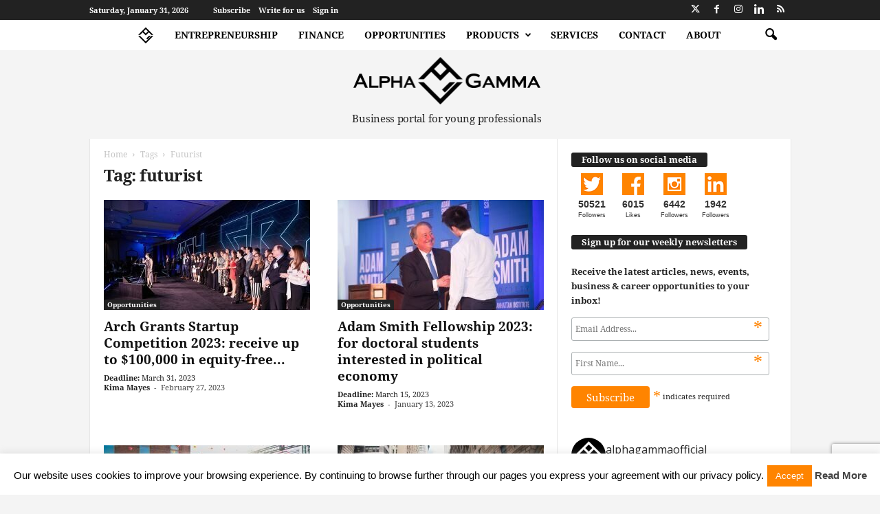

--- FILE ---
content_type: text/html; charset=UTF-8
request_url: https://www.alphagamma.eu/tag/futurist/
body_size: 37861
content:
<!doctype html >
<!--[if IE 8]>    <html class="ie8" lang="en-GB"> <![endif]-->
<!--[if IE 9]>    <html class="ie9" lang="en-GB"> <![endif]-->
<!--[if gt IE 8]><!--> <html lang="en-GB"> <!--<![endif]-->
<head>
    <title>futurist Archives | AlphaGamma</title>
    <meta charset="UTF-8" />
    <meta name="viewport" content="width=device-width, initial-scale=1.0">
    <link rel="pingback" href="https://www.alphagamma.eu/xmlrpc.php" />
    <meta name='robots' content='noindex, follow' />
<!-- Google Tag Manager -->
<script>(function(w,d,s,l,i){w[l]=w[l]||[];w[l].push({'gtm.start':
new Date().getTime(),event:'gtm.js'});var f=d.getElementsByTagName(s)[0],
j=d.createElement(s),dl=l!='dataLayer'?'&l='+l:'';j.async=true;j.src=
'https://www.googletagmanager.com/gtm.js?id='+i+dl;f.parentNode.insertBefore(j,f);
})(window,document,'script','dataLayer','GTM-NZF4PK');</script>
<!-- End Google Tag Manager -->
	<!-- This site is optimized with the Yoast SEO plugin v23.4 - https://yoast.com/wordpress/plugins/seo/ -->
	<meta property="og:locale" content="en_GB" />
	<meta property="og:type" content="article" />
	<meta property="og:title" content="futurist Archives | AlphaGamma" />
	<meta property="og:url" content="https://www.alphagamma.eu/tag/futurist/" />
	<meta property="og:site_name" content="AlphaGamma" />
	<meta property="og:image" content="https://agcdn-1d97e.kxcdn.com/wp-content/uploads/2023/05/AlphaGamma_background.png" />
	<meta property="og:image:width" content="1584" />
	<meta property="og:image:height" content="396" />
	<meta property="og:image:type" content="image/png" />
	<meta name="twitter:card" content="summary_large_image" />
	<meta name="twitter:site" content="@AlphaGammaHQ" />
	<script type="application/ld+json" class="yoast-schema-graph">{"@context":"https://schema.org","@graph":[{"@type":"CollectionPage","@id":"https://www.alphagamma.eu/tag/futurist/","url":"https://www.alphagamma.eu/tag/futurist/","name":"futurist Archives | AlphaGamma","isPartOf":{"@id":"https://www.alphagamma.eu/#website"},"primaryImageOfPage":{"@id":"https://www.alphagamma.eu/tag/futurist/#primaryimage"},"image":{"@id":"https://www.alphagamma.eu/tag/futurist/#primaryimage"},"thumbnailUrl":"https://agcdn-1d97e.kxcdn.com/wp-content/uploads/2023/01/alphagamma-Arch-Grants-Startup-Competition-2023-opportunities.jpeg","breadcrumb":{"@id":"https://www.alphagamma.eu/tag/futurist/#breadcrumb"},"inLanguage":"en-GB"},{"@type":"ImageObject","inLanguage":"en-GB","@id":"https://www.alphagamma.eu/tag/futurist/#primaryimage","url":"https://agcdn-1d97e.kxcdn.com/wp-content/uploads/2023/01/alphagamma-Arch-Grants-Startup-Competition-2023-opportunities.jpeg","contentUrl":"https://agcdn-1d97e.kxcdn.com/wp-content/uploads/2023/01/alphagamma-Arch-Grants-Startup-Competition-2023-opportunities.jpeg","width":1200,"height":800,"caption":"alphagamma Arch Grants Startup Competition 2023 opportunities"},{"@type":"BreadcrumbList","@id":"https://www.alphagamma.eu/tag/futurist/#breadcrumb","itemListElement":[{"@type":"ListItem","position":1,"name":"Home","item":"https://www.alphagamma.eu/"},{"@type":"ListItem","position":2,"name":"futurist"}]},{"@type":"WebSite","@id":"https://www.alphagamma.eu/#website","url":"https://www.alphagamma.eu/","name":"AlphaGamma","description":"| Business portal for young professionals","publisher":{"@id":"https://www.alphagamma.eu/#organization"},"potentialAction":[{"@type":"SearchAction","target":{"@type":"EntryPoint","urlTemplate":"https://www.alphagamma.eu/?s={search_term_string}"},"query-input":{"@type":"PropertyValueSpecification","valueRequired":true,"valueName":"search_term_string"}}],"inLanguage":"en-GB"},{"@type":"Organization","@id":"https://www.alphagamma.eu/#organization","name":"AlphaGamma","url":"https://www.alphagamma.eu/","logo":{"@type":"ImageObject","inLanguage":"en-GB","@id":"https://www.alphagamma.eu/#/schema/logo/image/","url":"https://agcdn-1d97e.kxcdn.com/wp-content/uploads/2023/05/AlphaGamma_background.png","contentUrl":"https://agcdn-1d97e.kxcdn.com/wp-content/uploads/2023/05/AlphaGamma_background.png","width":1584,"height":396,"caption":"AlphaGamma"},"image":{"@id":"https://www.alphagamma.eu/#/schema/logo/image/"},"sameAs":["https://www.facebook.com/alphagammaofficial","https://x.com/AlphaGammaHQ","https://www.instagram.com/alphagammaofficial/","https://www.linkedin.com/company/4823952"]}]}</script>
	<!-- / Yoast SEO plugin. -->


<link rel='dns-prefetch' href='//static.addtoany.com' />
<link rel='dns-prefetch' href='//fonts.googleapis.com' />
<script type="text/javascript">
/* <![CDATA[ */
window._wpemojiSettings = {"baseUrl":"https:\/\/s.w.org\/images\/core\/emoji\/15.0.3\/72x72\/","ext":".png","svgUrl":"https:\/\/s.w.org\/images\/core\/emoji\/15.0.3\/svg\/","svgExt":".svg","source":{"concatemoji":"https:\/\/agcdn-1d97e.kxcdn.com\/wp-includes\/js\/wp-emoji-release.min.js?ver=6.6.2"}};
/*! This file is auto-generated */
!function(i,n){var o,s,e;function c(e){try{var t={supportTests:e,timestamp:(new Date).valueOf()};sessionStorage.setItem(o,JSON.stringify(t))}catch(e){}}function p(e,t,n){e.clearRect(0,0,e.canvas.width,e.canvas.height),e.fillText(t,0,0);var t=new Uint32Array(e.getImageData(0,0,e.canvas.width,e.canvas.height).data),r=(e.clearRect(0,0,e.canvas.width,e.canvas.height),e.fillText(n,0,0),new Uint32Array(e.getImageData(0,0,e.canvas.width,e.canvas.height).data));return t.every(function(e,t){return e===r[t]})}function u(e,t,n){switch(t){case"flag":return n(e,"\ud83c\udff3\ufe0f\u200d\u26a7\ufe0f","\ud83c\udff3\ufe0f\u200b\u26a7\ufe0f")?!1:!n(e,"\ud83c\uddfa\ud83c\uddf3","\ud83c\uddfa\u200b\ud83c\uddf3")&&!n(e,"\ud83c\udff4\udb40\udc67\udb40\udc62\udb40\udc65\udb40\udc6e\udb40\udc67\udb40\udc7f","\ud83c\udff4\u200b\udb40\udc67\u200b\udb40\udc62\u200b\udb40\udc65\u200b\udb40\udc6e\u200b\udb40\udc67\u200b\udb40\udc7f");case"emoji":return!n(e,"\ud83d\udc26\u200d\u2b1b","\ud83d\udc26\u200b\u2b1b")}return!1}function f(e,t,n){var r="undefined"!=typeof WorkerGlobalScope&&self instanceof WorkerGlobalScope?new OffscreenCanvas(300,150):i.createElement("canvas"),a=r.getContext("2d",{willReadFrequently:!0}),o=(a.textBaseline="top",a.font="600 32px Arial",{});return e.forEach(function(e){o[e]=t(a,e,n)}),o}function t(e){var t=i.createElement("script");t.src=e,t.defer=!0,i.head.appendChild(t)}"undefined"!=typeof Promise&&(o="wpEmojiSettingsSupports",s=["flag","emoji"],n.supports={everything:!0,everythingExceptFlag:!0},e=new Promise(function(e){i.addEventListener("DOMContentLoaded",e,{once:!0})}),new Promise(function(t){var n=function(){try{var e=JSON.parse(sessionStorage.getItem(o));if("object"==typeof e&&"number"==typeof e.timestamp&&(new Date).valueOf()<e.timestamp+604800&&"object"==typeof e.supportTests)return e.supportTests}catch(e){}return null}();if(!n){if("undefined"!=typeof Worker&&"undefined"!=typeof OffscreenCanvas&&"undefined"!=typeof URL&&URL.createObjectURL&&"undefined"!=typeof Blob)try{var e="postMessage("+f.toString()+"("+[JSON.stringify(s),u.toString(),p.toString()].join(",")+"));",r=new Blob([e],{type:"text/javascript"}),a=new Worker(URL.createObjectURL(r),{name:"wpTestEmojiSupports"});return void(a.onmessage=function(e){c(n=e.data),a.terminate(),t(n)})}catch(e){}c(n=f(s,u,p))}t(n)}).then(function(e){for(var t in e)n.supports[t]=e[t],n.supports.everything=n.supports.everything&&n.supports[t],"flag"!==t&&(n.supports.everythingExceptFlag=n.supports.everythingExceptFlag&&n.supports[t]);n.supports.everythingExceptFlag=n.supports.everythingExceptFlag&&!n.supports.flag,n.DOMReady=!1,n.readyCallback=function(){n.DOMReady=!0}}).then(function(){return e}).then(function(){var e;n.supports.everything||(n.readyCallback(),(e=n.source||{}).concatemoji?t(e.concatemoji):e.wpemoji&&e.twemoji&&(t(e.twemoji),t(e.wpemoji)))}))}((window,document),window._wpemojiSettings);
/* ]]> */
</script>
<link rel='stylesheet' id='sbi_styles-css' href='https://agcdn-1d97e.kxcdn.com/wp-content/plugins/instagram-feed/css/sbi-styles.min.css?ver=6.5.0' type='text/css' media='all' />
<style id='wp-emoji-styles-inline-css' type='text/css'>

	img.wp-smiley, img.emoji {
		display: inline !important;
		border: none !important;
		box-shadow: none !important;
		height: 1em !important;
		width: 1em !important;
		margin: 0 0.07em !important;
		vertical-align: -0.1em !important;
		background: none !important;
		padding: 0 !important;
	}
</style>
<style id='classic-theme-styles-inline-css' type='text/css'>
/*! This file is auto-generated */
.wp-block-button__link{color:#fff;background-color:#32373c;border-radius:9999px;box-shadow:none;text-decoration:none;padding:calc(.667em + 2px) calc(1.333em + 2px);font-size:1.125em}.wp-block-file__button{background:#32373c;color:#fff;text-decoration:none}
</style>
<style id='global-styles-inline-css' type='text/css'>
:root{--wp--preset--aspect-ratio--square: 1;--wp--preset--aspect-ratio--4-3: 4/3;--wp--preset--aspect-ratio--3-4: 3/4;--wp--preset--aspect-ratio--3-2: 3/2;--wp--preset--aspect-ratio--2-3: 2/3;--wp--preset--aspect-ratio--16-9: 16/9;--wp--preset--aspect-ratio--9-16: 9/16;--wp--preset--color--black: #000000;--wp--preset--color--cyan-bluish-gray: #abb8c3;--wp--preset--color--white: #ffffff;--wp--preset--color--pale-pink: #f78da7;--wp--preset--color--vivid-red: #cf2e2e;--wp--preset--color--luminous-vivid-orange: #ff6900;--wp--preset--color--luminous-vivid-amber: #fcb900;--wp--preset--color--light-green-cyan: #7bdcb5;--wp--preset--color--vivid-green-cyan: #00d084;--wp--preset--color--pale-cyan-blue: #8ed1fc;--wp--preset--color--vivid-cyan-blue: #0693e3;--wp--preset--color--vivid-purple: #9b51e0;--wp--preset--gradient--vivid-cyan-blue-to-vivid-purple: linear-gradient(135deg,rgba(6,147,227,1) 0%,rgb(155,81,224) 100%);--wp--preset--gradient--light-green-cyan-to-vivid-green-cyan: linear-gradient(135deg,rgb(122,220,180) 0%,rgb(0,208,130) 100%);--wp--preset--gradient--luminous-vivid-amber-to-luminous-vivid-orange: linear-gradient(135deg,rgba(252,185,0,1) 0%,rgba(255,105,0,1) 100%);--wp--preset--gradient--luminous-vivid-orange-to-vivid-red: linear-gradient(135deg,rgba(255,105,0,1) 0%,rgb(207,46,46) 100%);--wp--preset--gradient--very-light-gray-to-cyan-bluish-gray: linear-gradient(135deg,rgb(238,238,238) 0%,rgb(169,184,195) 100%);--wp--preset--gradient--cool-to-warm-spectrum: linear-gradient(135deg,rgb(74,234,220) 0%,rgb(151,120,209) 20%,rgb(207,42,186) 40%,rgb(238,44,130) 60%,rgb(251,105,98) 80%,rgb(254,248,76) 100%);--wp--preset--gradient--blush-light-purple: linear-gradient(135deg,rgb(255,206,236) 0%,rgb(152,150,240) 100%);--wp--preset--gradient--blush-bordeaux: linear-gradient(135deg,rgb(254,205,165) 0%,rgb(254,45,45) 50%,rgb(107,0,62) 100%);--wp--preset--gradient--luminous-dusk: linear-gradient(135deg,rgb(255,203,112) 0%,rgb(199,81,192) 50%,rgb(65,88,208) 100%);--wp--preset--gradient--pale-ocean: linear-gradient(135deg,rgb(255,245,203) 0%,rgb(182,227,212) 50%,rgb(51,167,181) 100%);--wp--preset--gradient--electric-grass: linear-gradient(135deg,rgb(202,248,128) 0%,rgb(113,206,126) 100%);--wp--preset--gradient--midnight: linear-gradient(135deg,rgb(2,3,129) 0%,rgb(40,116,252) 100%);--wp--preset--font-size--small: 10px;--wp--preset--font-size--medium: 20px;--wp--preset--font-size--large: 30px;--wp--preset--font-size--x-large: 42px;--wp--preset--font-size--regular: 14px;--wp--preset--font-size--larger: 48px;--wp--preset--spacing--20: 0.44rem;--wp--preset--spacing--30: 0.67rem;--wp--preset--spacing--40: 1rem;--wp--preset--spacing--50: 1.5rem;--wp--preset--spacing--60: 2.25rem;--wp--preset--spacing--70: 3.38rem;--wp--preset--spacing--80: 5.06rem;--wp--preset--shadow--natural: 6px 6px 9px rgba(0, 0, 0, 0.2);--wp--preset--shadow--deep: 12px 12px 50px rgba(0, 0, 0, 0.4);--wp--preset--shadow--sharp: 6px 6px 0px rgba(0, 0, 0, 0.2);--wp--preset--shadow--outlined: 6px 6px 0px -3px rgba(255, 255, 255, 1), 6px 6px rgba(0, 0, 0, 1);--wp--preset--shadow--crisp: 6px 6px 0px rgba(0, 0, 0, 1);}:where(.is-layout-flex){gap: 0.5em;}:where(.is-layout-grid){gap: 0.5em;}body .is-layout-flex{display: flex;}.is-layout-flex{flex-wrap: wrap;align-items: center;}.is-layout-flex > :is(*, div){margin: 0;}body .is-layout-grid{display: grid;}.is-layout-grid > :is(*, div){margin: 0;}:where(.wp-block-columns.is-layout-flex){gap: 2em;}:where(.wp-block-columns.is-layout-grid){gap: 2em;}:where(.wp-block-post-template.is-layout-flex){gap: 1.25em;}:where(.wp-block-post-template.is-layout-grid){gap: 1.25em;}.has-black-color{color: var(--wp--preset--color--black) !important;}.has-cyan-bluish-gray-color{color: var(--wp--preset--color--cyan-bluish-gray) !important;}.has-white-color{color: var(--wp--preset--color--white) !important;}.has-pale-pink-color{color: var(--wp--preset--color--pale-pink) !important;}.has-vivid-red-color{color: var(--wp--preset--color--vivid-red) !important;}.has-luminous-vivid-orange-color{color: var(--wp--preset--color--luminous-vivid-orange) !important;}.has-luminous-vivid-amber-color{color: var(--wp--preset--color--luminous-vivid-amber) !important;}.has-light-green-cyan-color{color: var(--wp--preset--color--light-green-cyan) !important;}.has-vivid-green-cyan-color{color: var(--wp--preset--color--vivid-green-cyan) !important;}.has-pale-cyan-blue-color{color: var(--wp--preset--color--pale-cyan-blue) !important;}.has-vivid-cyan-blue-color{color: var(--wp--preset--color--vivid-cyan-blue) !important;}.has-vivid-purple-color{color: var(--wp--preset--color--vivid-purple) !important;}.has-black-background-color{background-color: var(--wp--preset--color--black) !important;}.has-cyan-bluish-gray-background-color{background-color: var(--wp--preset--color--cyan-bluish-gray) !important;}.has-white-background-color{background-color: var(--wp--preset--color--white) !important;}.has-pale-pink-background-color{background-color: var(--wp--preset--color--pale-pink) !important;}.has-vivid-red-background-color{background-color: var(--wp--preset--color--vivid-red) !important;}.has-luminous-vivid-orange-background-color{background-color: var(--wp--preset--color--luminous-vivid-orange) !important;}.has-luminous-vivid-amber-background-color{background-color: var(--wp--preset--color--luminous-vivid-amber) !important;}.has-light-green-cyan-background-color{background-color: var(--wp--preset--color--light-green-cyan) !important;}.has-vivid-green-cyan-background-color{background-color: var(--wp--preset--color--vivid-green-cyan) !important;}.has-pale-cyan-blue-background-color{background-color: var(--wp--preset--color--pale-cyan-blue) !important;}.has-vivid-cyan-blue-background-color{background-color: var(--wp--preset--color--vivid-cyan-blue) !important;}.has-vivid-purple-background-color{background-color: var(--wp--preset--color--vivid-purple) !important;}.has-black-border-color{border-color: var(--wp--preset--color--black) !important;}.has-cyan-bluish-gray-border-color{border-color: var(--wp--preset--color--cyan-bluish-gray) !important;}.has-white-border-color{border-color: var(--wp--preset--color--white) !important;}.has-pale-pink-border-color{border-color: var(--wp--preset--color--pale-pink) !important;}.has-vivid-red-border-color{border-color: var(--wp--preset--color--vivid-red) !important;}.has-luminous-vivid-orange-border-color{border-color: var(--wp--preset--color--luminous-vivid-orange) !important;}.has-luminous-vivid-amber-border-color{border-color: var(--wp--preset--color--luminous-vivid-amber) !important;}.has-light-green-cyan-border-color{border-color: var(--wp--preset--color--light-green-cyan) !important;}.has-vivid-green-cyan-border-color{border-color: var(--wp--preset--color--vivid-green-cyan) !important;}.has-pale-cyan-blue-border-color{border-color: var(--wp--preset--color--pale-cyan-blue) !important;}.has-vivid-cyan-blue-border-color{border-color: var(--wp--preset--color--vivid-cyan-blue) !important;}.has-vivid-purple-border-color{border-color: var(--wp--preset--color--vivid-purple) !important;}.has-vivid-cyan-blue-to-vivid-purple-gradient-background{background: var(--wp--preset--gradient--vivid-cyan-blue-to-vivid-purple) !important;}.has-light-green-cyan-to-vivid-green-cyan-gradient-background{background: var(--wp--preset--gradient--light-green-cyan-to-vivid-green-cyan) !important;}.has-luminous-vivid-amber-to-luminous-vivid-orange-gradient-background{background: var(--wp--preset--gradient--luminous-vivid-amber-to-luminous-vivid-orange) !important;}.has-luminous-vivid-orange-to-vivid-red-gradient-background{background: var(--wp--preset--gradient--luminous-vivid-orange-to-vivid-red) !important;}.has-very-light-gray-to-cyan-bluish-gray-gradient-background{background: var(--wp--preset--gradient--very-light-gray-to-cyan-bluish-gray) !important;}.has-cool-to-warm-spectrum-gradient-background{background: var(--wp--preset--gradient--cool-to-warm-spectrum) !important;}.has-blush-light-purple-gradient-background{background: var(--wp--preset--gradient--blush-light-purple) !important;}.has-blush-bordeaux-gradient-background{background: var(--wp--preset--gradient--blush-bordeaux) !important;}.has-luminous-dusk-gradient-background{background: var(--wp--preset--gradient--luminous-dusk) !important;}.has-pale-ocean-gradient-background{background: var(--wp--preset--gradient--pale-ocean) !important;}.has-electric-grass-gradient-background{background: var(--wp--preset--gradient--electric-grass) !important;}.has-midnight-gradient-background{background: var(--wp--preset--gradient--midnight) !important;}.has-small-font-size{font-size: var(--wp--preset--font-size--small) !important;}.has-medium-font-size{font-size: var(--wp--preset--font-size--medium) !important;}.has-large-font-size{font-size: var(--wp--preset--font-size--large) !important;}.has-x-large-font-size{font-size: var(--wp--preset--font-size--x-large) !important;}
:where(.wp-block-post-template.is-layout-flex){gap: 1.25em;}:where(.wp-block-post-template.is-layout-grid){gap: 1.25em;}
:where(.wp-block-columns.is-layout-flex){gap: 2em;}:where(.wp-block-columns.is-layout-grid){gap: 2em;}
:root :where(.wp-block-pullquote){font-size: 1.5em;line-height: 1.6;}
</style>
<link rel='stylesheet' id='easy_author_image-css' href='https://agcdn-1d97e.kxcdn.com/wp-content/plugins/cit-author-image/css/easy-author-image.css?ver=6.6.2' type='text/css' media='all' />
<link rel='stylesheet' id='contact-form-7-css' href='https://agcdn-1d97e.kxcdn.com/wp-content/plugins/contact-form-7/includes/css/styles.css?ver=5.9.8' type='text/css' media='all' />
<link rel='stylesheet' id='cookie-law-info-css' href='https://agcdn-1d97e.kxcdn.com/wp-content/plugins/cookie-law-info/legacy/public/css/cookie-law-info-public.css?ver=3.2.6' type='text/css' media='all' />
<link rel='stylesheet' id='cookie-law-info-gdpr-css' href='https://agcdn-1d97e.kxcdn.com/wp-content/plugins/cookie-law-info/legacy/public/css/cookie-law-info-gdpr.css?ver=3.2.6' type='text/css' media='all' />
<link rel='stylesheet' id='tm_clicktotweet-css' href='https://agcdn-1d97e.kxcdn.com/wp-content/plugins/click-to-tweet-by-todaymade/assets/css/styles.css?ver=6.6.2' type='text/css' media='all' />
<link rel='stylesheet' id='mc4wp-form-basic-css' href='https://agcdn-1d97e.kxcdn.com/wp-content/plugins/mailchimp-for-wp/assets/css/form-basic.css?ver=4.9.16' type='text/css' media='all' />
<link rel='stylesheet' id='alphagamma-social-count-plus-css' href='https://agcdn-1d97e.kxcdn.com/wp-content/plugins/alphagamma-social-count-plus/assets/css/custom.css?ver=1.1.2' type='text/css' media='all' />
<link crossorigin="anonymous" rel='stylesheet' id='google-fonts-style-css' href='https://fonts.googleapis.com/css?family=Noto+Serif%3A400%7CRoboto%3A400%7COpen+Sans%3A400%2C600%2C700%7CRoboto+Condensed%3A400%2C500%2C700&#038;display=swap&#038;ver=5.4.3' type='text/css' media='all' />
<link rel='stylesheet' id='td-theme-css' href='https://agcdn-1d97e.kxcdn.com/wp-content/themes/Newsmag/style.css?ver=5.4.3' type='text/css' media='all' />
<style id='td-theme-inline-css' type='text/css'>
    
        /* custom css - generated by TagDiv Composer */
        @media (max-width: 767px) {
            .td-header-desktop-wrap {
                display: none;
            }
        }
        @media (min-width: 767px) {
            .td-header-mobile-wrap {
                display: none;
            }
        }
    
	
</style>
<link rel='stylesheet' id='td-theme-demo-style-css' href='https://agcdn-1d97e.kxcdn.com/wp-content/plugins/td-composer/legacy/Newsmag/includes/demos/tech/demo_style.css?ver=5.4.3' type='text/css' media='all' />
<link rel='stylesheet' id='td-theme-child-css' href='https://agcdn-1d97e.kxcdn.com/wp-content/plugins/alphagamma-custom//css/style.css?ver=5.4.3' type='text/css' media='all' />
<link rel='stylesheet' id='addtoany-css' href='https://agcdn-1d97e.kxcdn.com/wp-content/plugins/add-to-any/addtoany.min.css?ver=1.16' type='text/css' media='all' />
<link rel='stylesheet' id='elementor-frontend-css' href='https://agcdn-1d97e.kxcdn.com/wp-content/plugins/elementor/assets/css/frontend.min.css?ver=3.25.10' type='text/css' media='all' />
<link rel='stylesheet' id='eael-general-css' href='https://agcdn-1d97e.kxcdn.com/wp-content/plugins/essential-addons-for-elementor-lite/assets/front-end/css/view/general.min.css?ver=6.0.11' type='text/css' media='all' />
<link rel='stylesheet' id='js_composer_front-css' href='https://agcdn-1d97e.kxcdn.com/wp-content/plugins/js_composer/assets/css/js_composer.min.css?ver=6.4.2' type='text/css' media='all' />
<link rel='stylesheet' id='td-legacy-framework-front-style-css' href='https://agcdn-1d97e.kxcdn.com/wp-content/plugins/td-composer/legacy/Newsmag/assets/css/td_legacy_main.css?ver=e5fcc38395b0030bac3ad179898970d6' type='text/css' media='all' />
<script type="text/javascript" id="addtoany-core-js-before">
/* <![CDATA[ */
window.a2a_config=window.a2a_config||{};a2a_config.callbacks=[];a2a_config.overlays=[];a2a_config.templates={};a2a_localize = {
	Share: "Share",
	Save: "Save",
	Subscribe: "Subscribe",
	Email: "Email",
	Bookmark: "Bookmark",
	ShowAll: "Show All",
	ShowLess: "Show less",
	FindServices: "Find service(s)",
	FindAnyServiceToAddTo: "Instantly find any service to add to",
	PoweredBy: "Powered by",
	ShareViaEmail: "Share via email",
	SubscribeViaEmail: "Subscribe via email",
	BookmarkInYourBrowser: "Bookmark in your browser",
	BookmarkInstructions: "Press Ctrl+D or \u2318+D to bookmark this page",
	AddToYourFavorites: "Add to your favourites",
	SendFromWebOrProgram: "Send from any email address or email program",
	EmailProgram: "Email program",
	More: "More&#8230;",
	ThanksForSharing: "Thanks for sharing!",
	ThanksForFollowing: "Thanks for following!"
};
/* ]]> */
</script>
<script type="text/javascript" defer src="https://static.addtoany.com/menu/page.js" id="addtoany-core-js"></script>
<script type="text/javascript" src="https://agcdn-1d97e.kxcdn.com/wp-includes/js/jquery/jquery.min.js?ver=3.7.1" id="jquery-core-js"></script>
<script type="text/javascript" src="https://agcdn-1d97e.kxcdn.com/wp-includes/js/jquery/jquery-migrate.min.js?ver=3.4.1" id="jquery-migrate-js"></script>
<script type="text/javascript" defer src="https://agcdn-1d97e.kxcdn.com/wp-content/plugins/add-to-any/addtoany.min.js?ver=1.1" id="addtoany-jquery-js"></script>
<script type="text/javascript" id="cookie-law-info-js-extra">
/* <![CDATA[ */
var Cli_Data = {"nn_cookie_ids":[],"cookielist":[],"non_necessary_cookies":[],"ccpaEnabled":"","ccpaRegionBased":"","ccpaBarEnabled":"","strictlyEnabled":["necessary","obligatoire"],"ccpaType":"gdpr","js_blocking":"","custom_integration":"","triggerDomRefresh":"","secure_cookies":""};
var cli_cookiebar_settings = {"animate_speed_hide":"500","animate_speed_show":"500","background":"#fff","border":"#ff8400","border_on":"","button_1_button_colour":"#ff8400","button_1_button_hover":"#cc6a00","button_1_link_colour":"#fff","button_1_as_button":"1","button_1_new_win":"1","button_2_button_colour":"#333","button_2_button_hover":"#292929","button_2_link_colour":"#444","button_2_as_button":"","button_2_hidebar":"","button_3_button_colour":"#dedfe0","button_3_button_hover":"#b2b2b3","button_3_link_colour":"#333333","button_3_as_button":"1","button_3_new_win":"","button_4_button_colour":"#dedfe0","button_4_button_hover":"#b2b2b3","button_4_link_colour":"#333333","button_4_as_button":"1","button_7_button_colour":"#61a229","button_7_button_hover":"#4e8221","button_7_link_colour":"#fff","button_7_as_button":"1","button_7_new_win":"","font_family":"inherit","header_fix":"","notify_animate_hide":"1","notify_animate_show":"","notify_div_id":"#cookie-law-info-bar","notify_position_horizontal":"right","notify_position_vertical":"bottom","scroll_close":"","scroll_close_reload":"","accept_close_reload":"","reject_close_reload":"","showagain_tab":"","showagain_background":"#fff","showagain_border":"#000","showagain_div_id":"#cookie-law-info-again","showagain_x_position":"100px","text":"#000","show_once_yn":"","show_once":"10000","logging_on":"","as_popup":"","popup_overlay":"1","bar_heading_text":"","cookie_bar_as":"banner","popup_showagain_position":"bottom-right","widget_position":"left"};
var log_object = {"ajax_url":"https:\/\/www.alphagamma.eu\/wp-admin\/admin-ajax.php"};
/* ]]> */
</script>
<script type="text/javascript" src="https://agcdn-1d97e.kxcdn.com/wp-content/plugins/cookie-law-info/legacy/public/js/cookie-law-info-public.js?ver=3.2.6" id="cookie-law-info-js"></script>
<link rel="https://api.w.org/" href="https://www.alphagamma.eu/wp-json/" /><link rel="alternate" title="JSON" type="application/json" href="https://www.alphagamma.eu/wp-json/wp/v2/tags/16658" /><link rel="apple-touch-icon-precomposed" sizes="76x76" href="//agcdn-1d97e.kxcdn.com/apple-touch-icon-76x76-precomposed.png"><link rel="apple-touch-icon-precomposed" sizes="114x114" href="//agcdn-1d97e.kxcdn.com/apple-touch-icon-114x114-precomposed.png"><link rel="apple-touch-icon-precomposed" sizes="120x120" href="//agcdn-1d97e.kxcdn.com/apple-touch-icon-120x120-precomposed.png"><link rel="apple-touch-icon-precomposed" sizes="144x144" href="//agcdn-1d97e.kxcdn.com/apple-touch-icon-144x144-precomposed.png"><link rel="apple-touch-icon-precomposed" sizes="152x152" href="//agcdn-1d97e.kxcdn.com/apple-touch-icon-152x152-precomposed.png"><link rel="manifest" href="//agcdn-1d97e.kxcdn.com/manifest.json"><link rel="mask-icon" href="//agcdn-1d97e.kxcdn.com/safari-pinned-tab.svg" color="#000000"><link rel="shortcut icon" href="/favicon.ico"><meta name="msapplication-TileColor" content="#da532c"><meta name="msapplication-TileImage" content="//agcdn-1d97e.kxcdn.com/mstile-144x144.png"><meta name="theme-color" content="#ffffff"><meta name="generator" content="Elementor 3.25.10; features: e_font_icon_svg, additional_custom_breakpoints, e_optimized_control_loading, e_element_cache; settings: css_print_method-external, google_font-enabled, font_display-swap">
			<style>
				.e-con.e-parent:nth-of-type(n+4):not(.e-lazyloaded):not(.e-no-lazyload),
				.e-con.e-parent:nth-of-type(n+4):not(.e-lazyloaded):not(.e-no-lazyload) * {
					background-image: none !important;
				}
				@media screen and (max-height: 1024px) {
					.e-con.e-parent:nth-of-type(n+3):not(.e-lazyloaded):not(.e-no-lazyload),
					.e-con.e-parent:nth-of-type(n+3):not(.e-lazyloaded):not(.e-no-lazyload) * {
						background-image: none !important;
					}
				}
				@media screen and (max-height: 640px) {
					.e-con.e-parent:nth-of-type(n+2):not(.e-lazyloaded):not(.e-no-lazyload),
					.e-con.e-parent:nth-of-type(n+2):not(.e-lazyloaded):not(.e-no-lazyload) * {
						background-image: none !important;
					}
				}
			</style>
			<meta name="generator" content="Powered by WPBakery Page Builder - drag and drop page builder for WordPress."/>
<!-- There is no amphtml version available for this URL. -->
<!-- JS generated by theme -->

<script type="text/javascript" id="td-generated-header-js">
    
    

	    var tdBlocksArray = []; //here we store all the items for the current page

	    // td_block class - each ajax block uses a object of this class for requests
	    function tdBlock() {
		    this.id = '';
		    this.block_type = 1; //block type id (1-234 etc)
		    this.atts = '';
		    this.td_column_number = '';
		    this.td_current_page = 1; //
		    this.post_count = 0; //from wp
		    this.found_posts = 0; //from wp
		    this.max_num_pages = 0; //from wp
		    this.td_filter_value = ''; //current live filter value
		    this.is_ajax_running = false;
		    this.td_user_action = ''; // load more or infinite loader (used by the animation)
		    this.header_color = '';
		    this.ajax_pagination_infinite_stop = ''; //show load more at page x
	    }

        // td_js_generator - mini detector
        ( function () {
            var htmlTag = document.getElementsByTagName("html")[0];

	        if ( navigator.userAgent.indexOf("MSIE 10.0") > -1 ) {
                htmlTag.className += ' ie10';
            }

            if ( !!navigator.userAgent.match(/Trident.*rv\:11\./) ) {
                htmlTag.className += ' ie11';
            }

	        if ( navigator.userAgent.indexOf("Edge") > -1 ) {
                htmlTag.className += ' ieEdge';
            }

            if ( /(iPad|iPhone|iPod)/g.test(navigator.userAgent) ) {
                htmlTag.className += ' td-md-is-ios';
            }

            var user_agent = navigator.userAgent.toLowerCase();
            if ( user_agent.indexOf("android") > -1 ) {
                htmlTag.className += ' td-md-is-android';
            }

            if ( -1 !== navigator.userAgent.indexOf('Mac OS X')  ) {
                htmlTag.className += ' td-md-is-os-x';
            }

            if ( /chrom(e|ium)/.test(navigator.userAgent.toLowerCase()) ) {
               htmlTag.className += ' td-md-is-chrome';
            }

            if ( -1 !== navigator.userAgent.indexOf('Firefox') ) {
                htmlTag.className += ' td-md-is-firefox';
            }

            if ( -1 !== navigator.userAgent.indexOf('Safari') && -1 === navigator.userAgent.indexOf('Chrome') ) {
                htmlTag.className += ' td-md-is-safari';
            }

            if( -1 !== navigator.userAgent.indexOf('IEMobile') ){
                htmlTag.className += ' td-md-is-iemobile';
            }

        })();

        var tdLocalCache = {};

        ( function () {
            "use strict";

            tdLocalCache = {
                data: {},
                remove: function (resource_id) {
                    delete tdLocalCache.data[resource_id];
                },
                exist: function (resource_id) {
                    return tdLocalCache.data.hasOwnProperty(resource_id) && tdLocalCache.data[resource_id] !== null;
                },
                get: function (resource_id) {
                    return tdLocalCache.data[resource_id];
                },
                set: function (resource_id, cachedData) {
                    tdLocalCache.remove(resource_id);
                    tdLocalCache.data[resource_id] = cachedData;
                }
            };
        })();

    
    
var tds_login_sing_in_widget="show";
var td_viewport_interval_list=[{"limitBottom":767,"sidebarWidth":251},{"limitBottom":1023,"sidebarWidth":339}];
var tdc_is_installed="yes";
var td_ajax_url="https:\/\/www.alphagamma.eu\/wp-admin\/admin-ajax.php?td_theme_name=Newsmag&v=5.4.3";
var td_get_template_directory_uri="https:\/\/www.alphagamma.eu\/wp-content\/plugins\/td-composer\/legacy\/common";
var tds_snap_menu="smart_snap_always";
var tds_logo_on_sticky="";
var tds_header_style="ag-header-style-1";
var td_please_wait="Please wait...";
var td_email_user_pass_incorrect="User or password incorrect!";
var td_email_user_incorrect="Email or username incorrect!";
var td_email_incorrect="Email incorrect!";
var td_user_incorrect="Username incorrect!";
var td_email_user_empty="Email or username empty!";
var td_pass_empty="Pass empty!";
var td_pass_pattern_incorrect="Invalid Pass Pattern!";
var td_retype_pass_incorrect="Retyped Pass incorrect!";
var tds_more_articles_on_post_enable="";
var tds_more_articles_on_post_time_to_wait="";
var tds_more_articles_on_post_pages_distance_from_top=0;
var tds_captcha="";
var tds_theme_color_site_wide="#ff8400";
var tds_smart_sidebar="enabled";
var tdThemeName="Newsmag";
var tdThemeNameWl="Newsmag";
var td_magnific_popup_translation_tPrev="Previous (Left arrow key)";
var td_magnific_popup_translation_tNext="Next (Right arrow key)";
var td_magnific_popup_translation_tCounter="%curr% of %total%";
var td_magnific_popup_translation_ajax_tError="The content from %url% could not be loaded.";
var td_magnific_popup_translation_image_tError="The image #%curr% could not be loaded.";
var tdBlockNonce="3afb27388b";
var tdMobileMenu="enabled";
var tdMobileSearch="enabled";
var tdsDateFormat="l, F j, Y";
var tdDateNamesI18n={"month_names":["January","February","March","April","May","June","July","August","September","October","November","December"],"month_names_short":["Jan","Feb","Mar","Apr","May","Jun","Jul","Aug","Sep","Oct","Nov","Dec"],"day_names":["Sunday","Monday","Tuesday","Wednesday","Thursday","Friday","Saturday"],"day_names_short":["Sun","Mon","Tue","Wed","Thu","Fri","Sat"]};
var td_deploy_mode="deploy";
var td_ad_background_click_link="";
var td_ad_background_click_target="";
</script>


<!-- Header style compiled by theme -->

<style>
/* custom css - generated by TagDiv Composer */
    

body {
	background-color:#f4f4f4;
}
.td-header-border:before,
    .td-trending-now-title,
    .td_block_mega_menu .td_mega_menu_sub_cats .cur-sub-cat,
    .td-post-category:hover,
    .td-header-style-2 .td-header-sp-logo,
    .td-next-prev-wrap a:hover i,
    .page-nav .current,
    .widget_calendar tfoot a:hover,
    .td-footer-container .widget_search .wpb_button:hover,
    .td-scroll-up-visible,
    .dropcap,
    .td-category a,
    input[type="submit"]:hover,
    .td-post-small-box a:hover,
    .td-404-sub-sub-title a:hover,
    .td-rating-bar-wrap div,
    .td_top_authors .td-active .td-author-post-count,
    .td_top_authors .td-active .td-author-comments-count,
    .td_smart_list_3 .td-sml3-top-controls i:hover,
    .td_smart_list_3 .td-sml3-bottom-controls i:hover,
    .td_wrapper_video_playlist .td_video_controls_playlist_wrapper,
    .td-read-more a:hover,
    .td-login-wrap .btn,
    .td_display_err,
    .td-header-style-6 .td-top-menu-full,
    #bbpress-forums button:hover,
    #bbpress-forums .bbp-pagination .current,
    .bbp_widget_login .button:hover,
    .header-search-wrap .td-drop-down-search .btn:hover,
    .td-post-text-content .more-link-wrap:hover a,
    #buddypress div.item-list-tabs ul li > a span,
    #buddypress div.item-list-tabs ul li > a:hover span,
    #buddypress input[type=submit]:hover,
    #buddypress a.button:hover span,
    #buddypress div.item-list-tabs ul li.selected a span,
    #buddypress div.item-list-tabs ul li.current a span,
    #buddypress input[type=submit]:focus,
    .td-grid-style-3 .td-big-grid-post .td-module-thumb a:last-child:before,
    .td-grid-style-4 .td-big-grid-post .td-module-thumb a:last-child:before,
    .td-grid-style-5 .td-big-grid-post .td-module-thumb:after,
    .td_category_template_2 .td-category-siblings .td-category a:hover,
    .td-weather-week:before,
    .td-weather-information:before,
     .td_3D_btn,
    .td_shadow_btn,
    .td_default_btn,
    .td_square_btn, 
    .td_outlined_btn:hover {
        background-color: #ff8400;
    }

    @media (max-width: 767px) {
        .td-category a.td-current-sub-category {
            background-color: #ff8400;
        }
    }

    .woocommerce .onsale,
    .woocommerce .woocommerce a.button:hover,
    .woocommerce-page .woocommerce .button:hover,
    .single-product .product .summary .cart .button:hover,
    .woocommerce .woocommerce .product a.button:hover,
    .woocommerce .product a.button:hover,
    .woocommerce .product #respond input#submit:hover,
    .woocommerce .checkout input#place_order:hover,
    .woocommerce .woocommerce.widget .button:hover,
    .woocommerce .woocommerce-message .button:hover,
    .woocommerce .woocommerce-error .button:hover,
    .woocommerce .woocommerce-info .button:hover,
    .woocommerce.widget .ui-slider .ui-slider-handle,
    .vc_btn-black:hover,
	.wpb_btn-black:hover,
	.item-list-tabs .feed:hover a,
	.td-smart-list-button:hover {
    	background-color: #ff8400;
    }

    .td-header-sp-top-menu .top-header-menu > .current-menu-item > a,
    .td-header-sp-top-menu .top-header-menu > .current-menu-ancestor > a,
    .td-header-sp-top-menu .top-header-menu > .current-category-ancestor > a,
    .td-header-sp-top-menu .top-header-menu > li > a:hover,
    .td-header-sp-top-menu .top-header-menu > .sfHover > a,
    .top-header-menu ul .current-menu-item > a,
    .top-header-menu ul .current-menu-ancestor > a,
    .top-header-menu ul .current-category-ancestor > a,
    .top-header-menu ul li > a:hover,
    .top-header-menu ul .sfHover > a,
    .sf-menu ul .td-menu-item > a:hover,
    .sf-menu ul .sfHover > a,
    .sf-menu ul .current-menu-ancestor > a,
    .sf-menu ul .current-category-ancestor > a,
    .sf-menu ul .current-menu-item > a,
    .td_module_wrap:hover .entry-title a,
    .td_mod_mega_menu:hover .entry-title a,
    .footer-email-wrap a,
    .widget a:hover,
    .td-footer-container .widget_calendar #today,
    .td-category-pulldown-filter a.td-pulldown-category-filter-link:hover,
    .td-load-more-wrap a:hover,
    .td-post-next-prev-content a:hover,
    .td-author-name a:hover,
    .td-author-url a:hover,
    .td_mod_related_posts:hover .entry-title a,
    .td-search-query,
    .header-search-wrap .td-drop-down-search .result-msg a:hover,
    .td_top_authors .td-active .td-authors-name a,
    .post blockquote p,
    .td-post-content blockquote p,
    .page blockquote p,
    .comment-list cite a:hover,
    .comment-list cite:hover,
    .comment-list .comment-reply-link:hover,
    a,
    .white-menu #td-header-menu .sf-menu > li > a:hover,
    .white-menu #td-header-menu .sf-menu > .current-menu-ancestor > a,
    .white-menu #td-header-menu .sf-menu > .current-menu-item > a,
    .td_quote_on_blocks,
    #bbpress-forums .bbp-forum-freshness a:hover,
    #bbpress-forums .bbp-topic-freshness a:hover,
    #bbpress-forums .bbp-forums-list li a:hover,
    #bbpress-forums .bbp-forum-title:hover,
    #bbpress-forums .bbp-topic-permalink:hover,
    #bbpress-forums .bbp-topic-started-by a:hover,
    #bbpress-forums .bbp-topic-started-in a:hover,
    #bbpress-forums .bbp-body .super-sticky li.bbp-topic-title .bbp-topic-permalink,
    #bbpress-forums .bbp-body .sticky li.bbp-topic-title .bbp-topic-permalink,
    #bbpress-forums #subscription-toggle a:hover,
    #bbpress-forums #favorite-toggle a:hover,
    .woocommerce-account .woocommerce-MyAccount-navigation a:hover,
    .widget_display_replies .bbp-author-name,
    .widget_display_topics .bbp-author-name,
    .archive .widget_archive .current,
    .archive .widget_archive .current a,
    .td-subcategory-header .td-category-siblings .td-subcat-dropdown a.td-current-sub-category,
    .td-subcategory-header .td-category-siblings .td-subcat-dropdown a:hover,
    .td-pulldown-filter-display-option:hover,
    .td-pulldown-filter-display-option .td-pulldown-filter-link:hover,
    .td_normal_slide .td-wrapper-pulldown-filter .td-pulldown-filter-list a:hover,
    #buddypress ul.item-list li div.item-title a:hover,
    .td_block_13 .td-pulldown-filter-list a:hover,
    .td_smart_list_8 .td-smart-list-dropdown-wrap .td-smart-list-button:hover,
    .td_smart_list_8 .td-smart-list-dropdown-wrap .td-smart-list-button:hover i,
    .td-sub-footer-container a:hover,
    .td-instagram-user a,
    .td_outlined_btn,
    body .td_block_list_menu li.current-menu-item > a,
    body .td_block_list_menu li.current-menu-ancestor > a,
    body .td_block_list_menu li.current-category-ancestor > a{
        color: #ff8400;
    }

    .td-mega-menu .wpb_content_element li a:hover,
    .td_login_tab_focus {
        color: #ff8400 !important;
    }

    .td-next-prev-wrap a:hover i,
    .page-nav .current,
    .widget_tag_cloud a:hover,
    .post .td_quote_box,
    .page .td_quote_box,
    .td-login-panel-title,
    #bbpress-forums .bbp-pagination .current,
    .td_category_template_2 .td-category-siblings .td-category a:hover,
    .page-template-page-pagebuilder-latest .td-instagram-user,
     .td_outlined_btn {
        border-color: #ff8400;
    }

    .td_wrapper_video_playlist .td_video_currently_playing:after,
    .item-list-tabs .feed:hover {
        border-color: #ff8400 !important;
    }


    
    .td-pb-row [class*="td-pb-span"],
    .td-pb-border-top,
    .page-template-page-title-sidebar-php .td-page-content > .wpb_row:first-child,
    .td-post-sharing,
    .td-post-content,
    .td-post-next-prev,
    .author-box-wrap,
    .td-comments-title-wrap,
    .comment-list,
    .comment-respond,
    .td-post-template-5 header,
    .td-container,
    .wpb_content_element,
    .wpb_column,
    .wpb_row,
    .white-menu .td-header-container .td-header-main-menu,
    .td-post-template-1 .td-post-content,
    .td-post-template-4 .td-post-sharing-top,
    .td-header-style-6 .td-header-header .td-make-full,
    #disqus_thread,
    .page-template-page-pagebuilder-title-php .td-page-content > .wpb_row:first-child,
    .td-footer-container:before {
        border-color: #e6e6e6;
    }
    .td-top-border {
        border-color: #e6e6e6 !important;
    }
    .td-container-border:after,
    .td-next-prev-separator,
    .td-container .td-pb-row .wpb_column:before,
    .td-container-border:before,
    .td-main-content:before,
    .td-main-sidebar:before,
    .td-pb-row .td-pb-span4:nth-of-type(3):after,
    .td-pb-row .td-pb-span4:nth-last-of-type(3):after {
    	background-color: #e6e6e6;
    }
    @media (max-width: 767px) {
    	.white-menu .td-header-main-menu {
      		border-color: #e6e6e6;
      	}
    }



    
    .td-header-top-menu,
    .td-header-wrap .td-top-menu-full {
        background-color: #222222;
    }

    .td-header-style-1 .td-header-top-menu,
    .td-header-style-2 .td-top-bar-container,
    .td-header-style-7 .td-header-top-menu {
        padding: 0 12px;
        top: 0;
    }

    
    .td-header-sp-top-menu .top-header-menu > li > a,
    .td-header-sp-top-menu .td_data_time,
    .td-subscription-active .td-header-sp-top-menu .tds_menu_login .tdw-wml-user,
    .td-header-sp-top-menu .td-weather-top-widget {
        color: #ffffff;
    }

    
    .top-header-menu > .current-menu-item > a,
    .top-header-menu > .current-menu-ancestor > a,
    .top-header-menu > .current-category-ancestor > a,
    .top-header-menu > li > a:hover,
    .top-header-menu > .sfHover > a {
        color: #ff8400 !important;
    }

    
    .td-header-sp-top-widget .td-social-icon-wrap i {
        color: #ffffff;
    }

    
    .td-header-main-menu {
        background-color: #ffffff;
    }

    
    .sf-menu > li > a,
    .header-search-wrap .td-icon-search,
    #td-top-mobile-toggle i {
        color: #000000;
    }

    
    .td-header-border:before {
        background-color: #ff8400;
    }

    
    .top-header-menu li a,
    .td-header-sp-top-menu .td_data_time,
    .td-header-sp-top-menu .tds_menu_login .tdw-wml-user,
    .td-weather-top-widget .td-weather-header .td-weather-city,
    .td-weather-top-widget .td-weather-now {
        font-family:"Noto Serif";
	text-transform:none;
	
    }
    
    .top-header-menu .menu-item-has-children ul li a,
    .td-header-sp-top-menu .tds_menu_login .tdw-wml-menu-header, 
    .td-header-sp-top-menu .tds_menu_login .tdw-wml-menu-content a,
    .td-header-sp-top-menu .tds_menu_login .tdw-wml-menu-footer a {
    	font-family:"Noto Serif";
	
    }
	
    .sf-menu > .td-menu-item > a {
        font-family:"Noto Serif";
	
    }
    
    .sf-menu ul .td-menu-item a {
        font-family:"Noto Serif";
	
    }
    
    .td_mod_mega_menu .item-details a {
        font-family:"Noto Serif";
	
    }
    
    .td-header-wrap .td-logo-text-container .td-tagline-text {
        font-family:Roboto;
	font-weight:300;
	
    }
    
    .td-mobile-content .td-mobile-main-menu > li > a {
        font-family:"Noto Serif";
	font-weight:bold;
	text-transform:capitalize;
	
    }

	
    .td-mobile-content .sub-menu a {
        font-family:"Noto Serif";
	text-transform:capitalize;
	
    }

	
    .td_block_trending_now .entry-title {
    	font-family:"Noto Serif";
	
    }
    
    .td_module_1 .td-module-title {
    	font-family:"Noto Serif";
	
    }
    
    .td_module_2 .td-module-title {
    	font-family:"Noto Serif";
	
    }
    
    .td_module_3 .td-module-title {
    	font-family:"Noto Serif";
	
    }
    
    .td_module_4 .td-module-title {
    	font-family:"Noto Serif";
	
    }
    
    .td_module_5 .td-module-title {
    	font-family:"Noto Serif";
	
    }
    
    .td_module_6 .td-module-title {
    	font-family:"Noto Serif";
	
    }
    
    .td_module_7 .td-module-title {
    	font-family:"Noto Serif";
	
    }
    
    .td_module_8 .td-module-title {
    	font-family:"Noto Serif";
	
    }
    
    .td_module_9 .td-module-title {
    	font-family:"Noto Serif";
	
    }
    
    .td_module_10 .td-module-title {
    	font-family:"Noto Serif";
	
    }
    
    .td_module_11 .td-module-title {
    	font-family:"Noto Serif";
	
    }
    
    .td_module_12 .td-module-title {
    	font-family:"Noto Serif";
	
    }
    
    .td_module_13 .td-module-title {
    	font-family:"Noto Serif";
	
    }
    
    .td_module_14 .td-module-title {
    	font-family:"Noto Serif";
	
    }
    
    .td_module_mx1 .td-module-title {
    	font-family:"Noto Serif";
	
    }
    
    .td_module_mx2 .td-module-title {
    	font-family:"Noto Serif";
	
    }
    
    .td_module_mx3 .td-module-title {
    	font-family:"Noto Serif";
	
    }
    
    .td-theme-slider.iosSlider-col-3 .td-module-title a {
        font-family:"Noto Serif";
	
    }
    
    .td-theme-slider.iosSlider-col-2 .td-module-title a {
        font-family:"Noto Serif";
	
    }
    
    .td-theme-slider.iosSlider-col-1 .td-module-title a {
        font-family:"Noto Serif";
	
    }
    
    .page .td-post-template-6 .td-post-header h1 {
        font-family:"Noto Serif";
	
    }

    
    .block-title > span,
    .block-title > a,
    .widgettitle,
    .td-trending-now-title,
    .wpb_tabs li a,
    .vc_tta-container .vc_tta-color-grey.vc_tta-tabs-position-top.vc_tta-style-classic .vc_tta-tabs-container .vc_tta-tab > a,
    .td-related-title .td-related-left,
    .td-related-title .td-related-right,
    .category .entry-title span,
    .td-author-counters span,
    .woocommerce-tabs h2,
    .woocommerce .product .products h2:not(.woocommerce-loop-product__title) {
        font-family:"Noto Serif";
	font-size:13px;
	line-height:17px;
	
    }
    
    .td-module-meta-info .td-post-author-name a,
    .td_module_wrap .td-post-author-name a {
        font-family:"Noto Serif";
	
    }
    
    .td-module-meta-info .td-post-date .entry-date,
    .td_module_wrap .td-post-date .entry-date {
        font-family:"Noto Serif";
	
    }
    
    .td-module-meta-info .td-module-comments a,
    .td_module_wrap .td-module-comments a {
        font-family:"Noto Serif";
	
    }
    
    .td-big-grid-meta .td-post-category,
    .td_module_wrap .td-post-category,
    .td-module-image .td-post-category {
        font-family:"Noto Serif";
	
    }
    
    .td-pulldown-filter-display-option,
    a.td-pulldown-filter-link,
    .td-category-pulldown-filter a.td-pulldown-category-filter-link {
        font-family:"Noto Serif";
	
    }
    
    .td-excerpt,
    .td-module-excerpt {
        font-family:"Noto Serif";
	font-size:13px;
	
    }
    
    .td-big-grid-post .entry-title {
        font-family:"Noto Serif";
	
    }
    
	.post header .entry-title {
		font-family:"Noto Serif";
	
	}

	
    .td-post-template-default header .entry-title {
        font-family:"Noto Serif";
	
    }
    
    .td-post-template-1 header .entry-title {
        font-family:"Noto Serif";
	
    }
    
    .td-post-template-2 header .entry-title {
        font-family:"Noto Serif";
	
    }
    
    .td-post-template-3 header .entry-title {
        font-family:"Noto Serif";
	
    }
    
    .td-post-template-4 header .entry-title {
        font-family:"Noto Serif";
	
    }
    
    .td-post-template-5 header .entry-title {
        font-family:"Noto Serif";
	
    }
    
    .td-post-template-6 header .entry-title {
        font-family:"Noto Serif";
	
    }
    
    .td-post-template-7 header .entry-title {
        font-family:"Noto Serif";
	
    }
    
    .td-post-content p,
    .td-post-content {
        font-family:"Noto Serif";
	font-size:16px;
	line-height:30px;
	
    }
    
    .post blockquote p,
    .page blockquote p,
    .td-post-text-content blockquote p {
        font-family:"Noto Serif";
	
    }
    
    .post .td_quote_box p,
    .page .td_quote_box p {
        font-family:"Noto Serif";
	
    }
    
    .post .td_pull_quote p,
    .page .td_pull_quote p {
        font-family:"Noto Serif";
	
    }
    
    .td-post-content li {
        font-family:"Noto Serif";
	
    }
    
    .td-post-content h1 {
        font-family:"Noto Serif";
	
    }
    
    .td-post-content h2 {
        font-family:"Noto Serif";
	
    }
    
    .td-post-content h3 {
        font-family:"Noto Serif";
	
    }
    
    .td-post-content h4 {
        font-family:"Noto Serif";
	
    }
    
    .td-post-content h5 {
        font-family:"Noto Serif";
	
    }
    
    .td-post-content h6 {
        font-family:"Noto Serif";
	
    }





    
    .post .td-category a {
        font-family:"Noto Serif";
	font-size:10px;
	
    }
    
    .post header .td-post-author-name,
    .post header .td-post-author-name a {
        font-family:"Noto Serif";
	
    }
    
    .post header .td-post-date .entry-date {
        font-family:"Noto Serif";
	
    }
    
    .post header .td-post-views span,
    .post header .td-post-comments {
        font-family:"Noto Serif";
	
    }
    
    .post .td-post-next-prev-content a {
        font-family:"Noto Serif";
	
    }
    
    .post .author-box-wrap .td-author-name a {
        font-family:"Noto Serif";
	
    }
    
    .post .author-box-wrap .td-author-description {
        font-family:"Noto Serif";
	
    }
    
    .td_block_related_posts .entry-title {
        font-family:"Noto Serif";
	
    }
    
    .td-page-header h1,
    .woocommerce-page .page-title {
    	font-family:"Noto Serif";
	
    }
    
    .td-page-content p,
    .td-page-content li,
    .td-page-content .td_block_text_with_title,
    .woocommerce-page .page-description > p,
    .wpb_text_column p {
    	font-family:"Noto Serif";
	font-size:16px;
	line-height:30px;
	
    }
    
    .td-page-content h1,
    .wpb_text_column h1 {
    	font-family:"Noto Serif";
	
    }
    
    .td-page-content h2,
    .wpb_text_column h2 {
    	font-family:"Noto Serif";
	
    }
    
    .td-page-content h3,
    .wpb_text_column h3 {
    	font-family:"Noto Serif";
	
    }
    
    .td-page-content h4,
    .wpb_text_column h4 {
    	font-family:"Noto Serif";
	
    }
    
    .td-page-content h5,
    .wpb_text_column h5 {
    	font-family:"Noto Serif";
	
    }
    
    .td-page-content h6,
    .wpb_text_column h6 {
    	font-family:"Noto Serif";
	
    }



    
    .category .td-category a {
    	font-family:"Noto Serif";
	
    }
    
    .td-trending-now-title {
    	font-family:"Noto Serif";
	font-size:10px;
	line-height:17px;
	
    }
    
    .page-nav a,
    .page-nav span,
    .page-nav i {
    	font-family:"Noto Serif";
	
    }


    
    .td-page-content .dropcap,
    .td-post-content .dropcap,
    .comment-content .dropcap {
    	font-family:"Noto Serif";
	
    }
    
    .entry-crumbs a,
    .entry-crumbs span,
    #bbpress-forums .bbp-breadcrumb a,
    #bbpress-forums .bbp-breadcrumb .bbp-breadcrumb-current {
    	font-family:"Noto Serif";
	font-size:12px;
	
    }

    
    .widget_archive a,
    .widget_calendar,
    .widget_categories a,
    .widget_nav_menu a,
    .widget_meta a,
    .widget_pages a,
    .widget_recent_comments a,
    .widget_recent_entries a,
    .widget_text .textwidget,
    .widget_tag_cloud a,
    .widget_search input,
    .woocommerce .product-categories a,
    .widget_display_forums a,
    .widget_display_replies a,
    .widget_display_topics a,
    .widget_display_views a,
    .widget_display_stats
     {
    	font-family:"Noto Serif";
	
    }
</style>

<!-- Google tag (gtag.js) -->
<script async src="https://www.googletagmanager.com/gtag/js?id=G-H1QHMSGVEP"></script>
<script>
  window.dataLayer = window.dataLayer || [];
  function gtag(){dataLayer.push(arguments);}
  gtag('js', new Date());

  gtag('config', 'G-H1QHMSGVEP');
</script>


<script type="application/ld+json">
    {
        "@context": "https://schema.org",
        "@type": "BreadcrumbList",
        "itemListElement": [
            {
                "@type": "ListItem",
                "position": 1,
                "item": {
                    "@type": "WebSite",
                    "@id": "https://www.alphagamma.eu/",
                    "name": "Home"
                }
            },
            {
                "@type": "ListItem",
                "position": 2,
                    "item": {
                    "@type": "WebPage",
                    "@id": "https://www.alphagamma.eu/tag/futurist/",
                    "name": "Futurist"
                }
            }    
        ]
    }
</script>
<link rel="icon" href="https://agcdn-1d97e.kxcdn.com/wp-content/uploads/2016/05/cropped-favicon-32x32.png" sizes="32x32" />
<link rel="icon" href="https://agcdn-1d97e.kxcdn.com/wp-content/uploads/2016/05/cropped-favicon-192x192.png" sizes="192x192" />
<link rel="apple-touch-icon" href="https://agcdn-1d97e.kxcdn.com/wp-content/uploads/2016/05/cropped-favicon-180x180.png" />
<meta name="msapplication-TileImage" content="https://agcdn-1d97e.kxcdn.com/wp-content/uploads/2016/05/cropped-favicon-270x270.png" />
<noscript><style> .wpb_animate_when_almost_visible { opacity: 1; }</style></noscript>	<style id="tdw-css-placeholder">/* custom css - generated by TagDiv Composer */
/*** Hide header and footer ***/
.page-id-34161 .td-header-row.td-header-header {
  display: none;
}
.page-id-34161 .td-page-header.td-pb-padding-side {
  display: none;
}
.page-id-34161 .td-footer-container.td-container {
  display: none;
}
/* Top section */
.page-id-34161 .ag-insights-logo-top {
  font-size: 24px;
  color: #eee;
}
.page-id-34161 .ag-insights-motto {
  font-size: 14px;
  color: #eee;
  font-style: italic;
}
.page-id-34161 .ag-insights-heading-top h1 {
  text-align: center;
  color: #dd5511;
  font-size: 50px;
  line-height: 62.5px;
  font-weight: 300;
}
.page-id-34161 .ag-insights-heading-light span {
  color: #eee !important;
}
.page-id-34161 .ag-insights-heading-top h2 {
  text-align: center;
  color: #dd5511;
}
/* Headings */
.page-id-34161 .ag-insights-heading .block-title {
  border-radius: 0;
  border-bottom: 1px solid #dd5511;
  display: block;
  width: 90%;
  margin: 0 auto;
  padding: 0 0;
}
.page-id-34161 .ag-insights-heading .block-title span {
  background-color: initial;
  color: #dd5511;
  border-radius: 0;
  text-transform: uppercase;
  font-size: 18px;
}
/* Why ...? section */
.page-id-34161 .ag-insights-why .block-title span {
  background-color: initial;
  color: #000;
  border-radius: 0;
  text-transform: uppercase;
  font-size: 18px;
}
/* Hide inner borders */
.page-id-34161 .td-pb-row .wpb_column:before {
  display: none !important;
}
.page-id-34161 .td-pb-row .td-pb-span4:nth-of-type(3):after {
  display: none;
}
.page-id-34161 .td-pb-row .td-pb-span4:nth-last-of-type(3):after {
  display: none;
}
/* CTA */
.page-id-34161 .ag-insights-cta-button .block-title {
  border-radius: 0;
  display: block;
  margin: 0 auto;
  padding: 0 0;
  text-align: center;
}
.page-id-34161 .ag-insights-cta-button .block-title a {
  background-color: #339966;
  color: #fff;
  display: block;
  margin: 0 auto;
  padding: 20px;
  max-width: 400px;
  border-radius: 10px;
  text-transform: uppercase;
  font-size: 18px;
  font-family: 'Roboto', Helvetica, sans-serif;
}
.page-id-34161 .ag-insights-faq {
  box-sizing: border-box;
}
/* Fonts */
body.page-id-34161,
.page-id-34161 p {
  font-family: Roboto, Helvetica, sans-serif;
  font-size: 16px;
}
.page-id-34161 h1,
.page-id-34161 h2,
.page-id-34161 h3,
.page-id-34161 h4,
.page-id-34161 h5,
.page-id-34161 h6 {
  font-family: Roboto, Helvetica, sans-serif;
}
.page-id-34161 #ag-insights-row-with-background-mobile {
  background-image: url("//agcdn-1d97e.kxcdn.com/wp-content/plugins/alphagamma-custom/pages/ag-insights/images/background_hero.jpg");
  background-position: 60% 0;
  background-size: 70%;
  background-repeat: no-repeat;
}
/* Tablet */
@media (min-width: 768px) {
  .page-id-34161 #ag-insights-row-with-background {
    background-image: url("//agcdn-1d97e.kxcdn.com/wp-content/plugins/alphagamma-custom/pages/ag-insights/images/background_hero.jpg");
    background-position: 98% 10%;
    background-size: 38%;
    background-repeat: no-repeat;
  }
}
/* Desktop */
@media (min-width: 1024px) {
  .page-id-34161 #ag-insights-row-with-background {
    background-position: 87% 10%;
    background-size: contain;
  }
}
.page-id-34161 ol li {
  list-style-type: decimal;
}
.page-id-34161 .ag-insights-how-does-it-work li {
  line-height: 30px;
}
.postid-35566 #td-full-screen-header-image img {
  filter: brightness(0.7);
}
/* Bugfixes/hotfixes */
.tdc-row-divider-top .tdm-svg {
  top: 1px;
}
</style></head>

<body class="archive tag tag-futurist tag-16658 global-block-template-1 white-menu wpb-js-composer js-comp-ver-6.4.2 vc_responsive elementor-default elementor-kit-41815 td-boxed-layout" itemscope="itemscope" itemtype="https://schema.org/WebPage">

        <div class="td-scroll-up  td-hide-scroll-up-on-mob"  style="display:none;"><i class="td-icon-menu-up"></i></div>

    
    <div class="td-menu-background"></div>
<div id="td-mobile-nav">
    <div class="td-mobile-container">
        <!-- mobile menu top section -->
        <div class="td-menu-socials-wrap">
            <!-- socials -->
            <div class="td-menu-socials">
                
        <span class="td-social-icon-wrap">
            <a target="_blank" href="https://www.facebook.com/alphagammaofficial" title="Facebook" class="external">
                <i class="td-icon-font td-icon-facebook"></i>
                <span style="display: none">Facebook</span>
            </a>
        </span>
        <span class="td-social-icon-wrap">
            <a target="_blank" href="https://www.instagram.com/alphagammaofficial/" title="Instagram" class="external">
                <i class="td-icon-font td-icon-instagram"></i>
                <span style="display: none">Instagram</span>
            </a>
        </span>
        <span class="td-social-icon-wrap">
            <a target="_blank" href="https://www.linkedin.com/company/alphagamma" title="Linkedin" class="external">
                <i class="td-icon-font td-icon-linkedin"></i>
                <span style="display: none">Linkedin</span>
            </a>
        </span>
        <span class="td-social-icon-wrap">
            <a target="_blank" href="https://www.alphagamma.eu/feed" title="RSS">
                <i class="td-icon-font td-icon-rss"></i>
                <span style="display: none">RSS</span>
            </a>
        </span>
        <span class="td-social-icon-wrap">
            <a target="_blank" href="https://twitter.com/AlphaGammaHQ" title="Twitter" class="external">
                <i class="td-icon-font td-icon-twitter"></i>
                <span style="display: none">Twitter</span>
            </a>
        </span>            </div>
            <!-- close button -->
            <div class="td-mobile-close">
                <span><i class="td-icon-close-mobile"></i></span>
            </div>
        </div>

        <!-- login section -->
                    <div class="td-menu-login-section">
                
    <div class="td-guest-wrap">
        <div class="td-menu-login"><a id="login-link-mob">Sign in</a></div>
    </div>
            </div>
        
        <!-- menu section -->
        <div class="td-mobile-content">
            <div class="menu-alphagamma-main-menu-container"><ul id="menu-alphagamma-main-menu" class="td-mobile-main-menu"><li id="menu-item-5989" class="menu-item menu-item-type-post_type menu-item-object-page menu-item-home menu-item-first menu-item-5989"><a href="https://www.alphagamma.eu/"><i class="icon-AlphaGammaIcon"></i><span id="ag-menu-homepage-text">Homepage</span></a></li>
<li id="menu-item-75" class="menu-item menu-item-type-taxonomy menu-item-object-category menu-item-75"><a title="AlphaGamma Entrepreneurship" href="https://www.alphagamma.eu/category/entrepreneurship/">Entrepreneurship</a></li>
<li id="menu-item-76" class="menu-item menu-item-type-taxonomy menu-item-object-category menu-item-76"><a title="AlphaGamma Finance" href="https://www.alphagamma.eu/category/finance/">Finance</a></li>
<li id="menu-item-78" class="menu-item menu-item-type-taxonomy menu-item-object-category menu-item-78"><a title="AlphaGamma Opportunities" href="https://www.alphagamma.eu/category/opportunities/">Opportunities</a></li>
<li id="menu-item-34444" class="menu-item menu-item-type-custom menu-item-object-custom menu-item-has-children menu-item-34444"><a href="#">Products<i class="td-icon-menu-right td-element-after"></i></a>
<ul class="sub-menu">
	<li id="menu-item-43061" class="menu-item menu-item-type-custom menu-item-object-custom menu-item-43061"><a href="https://www.alphagamma.eu/entrepreneurship/ag-spotlights/"><b>AG Spotlights</b></a></li>
	<li id="menu-item-42011" class="menu-item menu-item-type-post_type menu-item-object-page menu-item-42011"><a href="https://www.alphagamma.eu/startup-voyage-pass/"><b>Startup Voyage Pass</b></a></li>
	<li id="menu-item-34445" class="menu-item menu-item-type-custom menu-item-object-custom menu-item-34445"><a href="/ag-insights"><b>AG Insights</b></a></li>
	<li id="menu-item-34447" class="menu-item menu-item-type-custom menu-item-object-custom menu-item-34447"><a href="https://opportunityfeed.com/" class="external" target="_blank"><b>Opportunity Feed</b></a></li>
</ul>
</li>
<li id="menu-item-10152" class="menu-item menu-item-type-post_type menu-item-object-page menu-item-10152"><a href="https://www.alphagamma.eu/services/">Services</a></li>
<li id="menu-item-19" class="menu-item menu-item-type-post_type menu-item-object-page menu-item-19"><a href="https://www.alphagamma.eu/contact/">Contact</a></li>
<li id="menu-item-5895" class="menu-item menu-item-type-post_type menu-item-object-page menu-item-5895"><a href="https://www.alphagamma.eu/about/">About</a></li>
</ul></div>        </div>
    </div>

    <!-- register/login section -->
            <div id="login-form-mobile" class="td-register-section">
            
            <div id="td-login-mob" class="td-login-animation td-login-hide-mob">
            	<!-- close button -->
	            <div class="td-login-close">
	                <span class="td-back-button"><i class="td-icon-read-down"></i></span>
	                <div class="td-login-title">Sign in</div>
	                <!-- close button -->
		            <div class="td-mobile-close">
		                <span><i class="td-icon-close-mobile"></i></span>
		            </div>
	            </div>
	            <form class="td-login-form-wrap" action="#" method="post">
	                <div class="td-login-panel-title"><span>Welcome!</span>Log into your account</div>
	                <div class="td_display_err"></div>
	                <div class="td-login-inputs"><input class="td-login-input" autocomplete="username" type="text" name="login_email" id="login_email-mob" value="" required><label for="login_email-mob">your username</label></div>
	                <div class="td-login-inputs"><input class="td-login-input" autocomplete="current-password" type="password" name="login_pass" id="login_pass-mob" value="" required><label for="login_pass-mob">your password</label></div>
	                <input type="button" name="login_button" id="login_button-mob" class="td-login-button" value="LOG IN">
	                
					
	                <div class="td-login-info-text"><a href="#" id="forgot-pass-link-mob">Forgot your password?</a></div>
	                
	                
                </form>
            </div>

            

            <div id="td-forgot-pass-mob" class="td-login-animation td-login-hide-mob">
                <!-- close button -->
	            <div class="td-forgot-pass-close">
	                <a href="#" aria-label="Back" class="td-back-button"><i class="td-icon-read-down"></i></a>
	                <div class="td-login-title">Password recovery</div>
	            </div>
	            <div class="td-login-form-wrap">
	                <div class="td-login-panel-title">Recover your password</div>
	                <div class="td_display_err"></div>
	                <div class="td-login-inputs"><input class="td-login-input" type="text" name="forgot_email" id="forgot_email-mob" value="" required><label for="forgot_email-mob">your email</label></div>
	                <input type="button" name="forgot_button" id="forgot_button-mob" class="td-login-button" value="Send My Pass">
                </div>
            </div>
        </div>
    </div>    <div class="td-search-background"></div>
<div class="td-search-wrap-mob">
	<div class="td-drop-down-search">
		<form method="get" class="td-search-form" action="https://www.alphagamma.eu/">
			<!-- close button -->
			<div class="td-search-close">
				<span><i class="td-icon-close-mobile"></i></span>
			</div>
			<div role="search" class="td-search-input">
				<span>Search</span>
				<input id="td-header-search-mob" type="text" value="" name="s" autocomplete="off" />
			</div>
		</form>
		<div id="td-aj-search-mob"></div>
	</div>
</div>

    <div id="td-outer-wrap">
    
        <div class="td-outer-container">
        
            <div class="td-header-wrap ag-custom-header-1">
    <div class="td-header-row td-header-top-menu">
        <div class="td-make-full">
			
    <div class="td-top-bar-container top-bar-style-1">
		<div class="td-header-sp-top-menu">

	        <div class="td_data_time">
            <div style="visibility:hidden;">

				Saturday, January 31, 2026
            </div>
        </div>
		<ul class="top-header-menu"><li class="menu-item"><a class="menu-item" href="https://www.alphagamma.eu/subscribe/">Subscribe</a></li></ul><ul class="top-header-menu"><li class="menu-item"><a class="menu-item" href="https://alphagamma.typeform.com/to/uHJEoU?utm_campaign=Contributing%20writers&utm_medium=Typeform&utm_source=TopBar">Write for us</a></li></ul><ul class="top-header-menu td_ul_login"><li class="menu-item"><a class="td-login-modal-js menu-item" href="#login-form" data-effect="mpf-td-login-effect">Sign in</a></li></ul></div>		    <div class="td-header-sp-top-widget">
        
        <span class="td-social-icon-wrap">
            <a target="_blank" href="https://twitter.com/AlphaGammaHQ" title="Twitter" class="external">
                <i class="td-icon-font td-icon-twitter"></i>
                <span style="display: none">Twitter</span>
            </a>
        </span>
        <span class="td-social-icon-wrap">
            <a target="_blank" href="https://www.facebook.com/alphagammaofficial" title="Facebook" class="external">
                <i class="td-icon-font td-icon-facebook"></i>
                <span style="display: none">Facebook</span>
            </a>
        </span>
        <span class="td-social-icon-wrap">
            <a target="_blank" href="https://www.instagram.com/alphagammaofficial/" title="Instagram" class="external">
                <i class="td-icon-font td-icon-instagram"></i>
                <span style="display: none">Instagram</span>
            </a>
        </span>
        <span class="td-social-icon-wrap">
            <a target="_blank" href="https://www.linkedin.com/company/alphagamma" title="Linkedin" class="external">
                <i class="td-icon-font td-icon-linkedin"></i>
                <span style="display: none">Linkedin</span>
            </a>
        </span>
        <span class="td-social-icon-wrap">
            <a target="_blank" href="https://www.alphagamma.eu/feed" title="RSS">
                <i class="td-icon-font td-icon-rss"></i>
                <span style="display: none">RSS</span>
            </a>
        </span>    </div>
        </div>

<!-- LOGIN MODAL -->

                <div  id="login-form" class="white-popup-block mfp-hide mfp-with-anim">
                    <div class="td-login-wrap">
                        <a href="#" class="td-back-button"><i class="td-icon-modal-back"></i></a>
                        <div id="td-login-div" class="td-login-form-div td-display-block">
                            <div class="td-login-panel-title">Sign in</div>
                            <div class="td-login-panel-descr">Welcome! Log into your account</div>
                            <div class="td_display_err"></div>
                            <div class="td-login-inputs"><input class="td-login-input" type="text" name="login_email" id="login_email" value="" required><label>your username</label></div>
	                        <div class="td-login-inputs"><input class="td-login-input" type="password" name="login_pass" id="login_pass" value="" required><label>your password</label></div>
                            <input type="button" name="login_button" id="login_button" class="wpb_button btn td-login-button" value="Login">
                            <div class="td-login-info-text"><a href="#" id="forgot-pass-link">Forgot your password? Get help</a></div>
                            
                            
                        </div>

                        

                         <div id="td-forgot-pass-div" class="td-login-form-div td-display-none">
                            <div class="td-login-panel-title">Password recovery</div>
                            <div class="td-login-panel-descr">Recover your password</div>
                            <div class="td_display_err"></div>
                            <div class="td-login-inputs"><input class="td-login-input" type="text" name="forgot_email" id="forgot_email" value="" required><label>your email</label></div>
                            <input type="button" name="forgot_button" id="forgot_button" class="wpb_button btn td-login-button" value="Send My Password">
                            <div class="td-login-info-text">A password will be e-mailed to you.</div>
                        </div>
                    </div>
                </div>
                        </div>
    </div>

    <div class="td-header-menu-wrap">
        <div class="td-header-row td-header-main-menu">
            <div class="td-make-full">
				<div id="td-header-menu" role="navigation">
    <div id="td-top-mobile-toggle"><a href="#"><i class="td-icon-font td-icon-mobile"></i></a></div>
    <div class="td-main-menu-logo td-logo-in-header">
            <a  class="td-main-logo" href="https://www.alphagamma.eu/">
        <img class="td-retina-data" data-retina="https://agcdn-1d97e.kxcdn.com/alphagamma-logo-retina.png" src="https://agcdn-1d97e.kxcdn.com/alphagamma-logo.png" alt="AlphaGamma" title="AlphaGamma - Business portal for young professionals"/>
    </a>
        </div>
    <div class="menu-alphagamma-main-menu-container"><ul id="menu-alphagamma-main-menu-1" class="sf-menu"><li class="menu-item menu-item-type-post_type menu-item-object-page menu-item-home menu-item-first td-menu-item td-normal-menu menu-item-5989"><a href="https://www.alphagamma.eu/"><i class="icon-AlphaGammaIcon"></i><span id="ag-menu-homepage-text">Homepage</span></a></li>
<li class="menu-item menu-item-type-taxonomy menu-item-object-category td-menu-item td-normal-menu menu-item-75"><a title="AlphaGamma Entrepreneurship" href="https://www.alphagamma.eu/category/entrepreneurship/">Entrepreneurship</a></li>
<li class="menu-item menu-item-type-taxonomy menu-item-object-category td-menu-item td-normal-menu menu-item-76"><a title="AlphaGamma Finance" href="https://www.alphagamma.eu/category/finance/">Finance</a></li>
<li class="menu-item menu-item-type-taxonomy menu-item-object-category td-menu-item td-normal-menu menu-item-78"><a title="AlphaGamma Opportunities" href="https://www.alphagamma.eu/category/opportunities/">Opportunities</a></li>
<li class="menu-item menu-item-type-custom menu-item-object-custom menu-item-has-children td-menu-item td-normal-menu menu-item-34444"><a href="#">Products</a>
<ul class="sub-menu">
	<li class="menu-item menu-item-type-custom menu-item-object-custom td-menu-item td-normal-menu menu-item-43061"><a href="https://www.alphagamma.eu/entrepreneurship/ag-spotlights/"><b>AG Spotlights</b></a></li>
	<li class="menu-item menu-item-type-post_type menu-item-object-page td-menu-item td-normal-menu menu-item-42011"><a href="https://www.alphagamma.eu/startup-voyage-pass/"><b>Startup Voyage Pass</b></a></li>
	<li class="menu-item menu-item-type-custom menu-item-object-custom td-menu-item td-normal-menu menu-item-34445"><a href="/ag-insights"><b>AG Insights</b></a></li>
	<li class="menu-item menu-item-type-custom menu-item-object-custom td-menu-item td-normal-menu menu-item-34447"><a href="https://opportunityfeed.com/" class="external" target="_blank"><b>Opportunity Feed</b></a></li>
</ul>
</li>
<li class="menu-item menu-item-type-post_type menu-item-object-page td-menu-item td-normal-menu menu-item-10152"><a href="https://www.alphagamma.eu/services/">Services</a></li>
<li class="menu-item menu-item-type-post_type menu-item-object-page td-menu-item td-normal-menu menu-item-19"><a href="https://www.alphagamma.eu/contact/">Contact</a></li>
<li class="menu-item menu-item-type-post_type menu-item-object-page td-menu-item td-normal-menu menu-item-5895"><a href="https://www.alphagamma.eu/about/">About</a></li>
</ul></div></div>

<div class="td-search-wrapper">
    <div id="td-top-search">
        <!-- Search -->
        <div class="header-search-wrap">
            <div class="dropdown header-search">
                <a id="td-header-search-button" href="#" role="button" class="dropdown-toggle " data-toggle="dropdown"><i class="td-icon-search"></i></a>
                <a id="td-header-search-button-mob" href="#" role="button" class="dropdown-toggle " data-toggle="dropdown"><i class="td-icon-search"></i></a>
            </div>
        </div>
    </div>
</div>

<div class="header-search-wrap">
	<div class="dropdown header-search">
		<div class="td-drop-down-search" aria-labelledby="td-header-search-button">
			<form method="get" class="td-search-form" action="https://www.alphagamma.eu/">
				<div role="search" class="td-head-form-search-wrap">
					<input class="needsclick" id="td-header-search" type="text" value="" name="s" autocomplete="off" /><input class="wpb_button wpb_btn-inverse btn" type="submit" id="td-header-search-top" value="Search" />
				</div>
			</form>
			<div id="td-aj-search"></div>
		</div>
	</div>
</div>            </div>
        </div>
    </div>

    <div class="td-header-row td-header-header">
        <div class="td-make-full">
            <div class="td-header-text-logo">
					<a class="td-main-logo" href="https://www.alphagamma.eu/">
		<img class="td-retina-data"  data-retina="https://agcdn-1d97e.kxcdn.com/alphagamma-logo-retina.png" src="https://agcdn-1d97e.kxcdn.com/alphagamma-logo.png" alt="AlphaGamma" title="AlphaGamma - Business portal for young professionals"width="272"/>
		<span class="td-visual-hidden">AlphaGamma</span>
	</a>
	                <h1 class="ag-header-text-logo-tagline">Business portal for young professionals</h1>
            </div>
        </div>
    </div>
</div>

<div class="td-container">
    <div class="td-container-border">
        <div class="td-pb-row">
                                    <div class="td-pb-span8 td-main-content">
                            <div class="td-ss-main-content">
                                <div class="td-page-header td-pb-padding-side">
                                    <div class="entry-crumbs"><span><a title="" class="entry-crumb" href="https://www.alphagamma.eu/">Home</a></span> <i class="td-icon-right td-bread-sep td-bred-no-url-last"></i> <span class="td-bred-no-url-last">Tags</span> <i class="td-icon-right td-bread-sep td-bred-no-url-last"></i> <span class="td-bred-no-url-last">Futurist</span></div>
                                    <h1 class="entry-title td-page-title">
                                        <span>Tag: futurist</span>
                                    </h1>
                                </div>
                                

	<div class="td-block-row">

	<div class="td-block-span6">
<!-- module -->
        <div class="td_module_1 td_module_wrap td-animation-stack">
            <div class="td-module-image">
                <div class="td-module-thumb"><a href="https://www.alphagamma.eu/opportunities/arch-grants-startup-competition-2023/"  rel="bookmark" class="td-image-wrap " title="Arch Grants Startup Competition 2023: receive up to $100,000 in equity-free grants" ><img width="300" height="160" class="entry-thumb" src="https://agcdn-1d97e.kxcdn.com/wp-content/uploads/2023/01/alphagamma-Arch-Grants-Startup-Competition-2023-opportunities-300x160.jpeg"   alt="alphagamma Arch Grants Startup Competition 2023 opportunities" title="Arch Grants Startup Competition 2023: receive up to $100,000 in equity-free grants" /></a></div>                <a href="https://www.alphagamma.eu/category/opportunities/" class="td-post-category">Opportunities</a>            </div>
            <h3 class="entry-title td-module-title"><a href="https://www.alphagamma.eu/opportunities/arch-grants-startup-competition-2023/"  rel="bookmark" title="Arch Grants Startup Competition 2023: receive up to $100,000 in equity-free grants">Arch Grants Startup Competition 2023: receive up to $100,000 in equity-free...</a></h3>
            <div class="meta-info">
                                <div>
                                        <span class="ag-post-deadline"><b>Deadline:</b>&nbsp<time class="entry-date td-module-date " datetime="2023-03-31">March 31, 2023</time></span>                    	                                </div>
	            <span class="td-post-author-name"><a href="https://www.alphagamma.eu/author/kima-mayes/">Kima Mayes</a> <span>-</span> </span>	            <span class="td-post-date"><time class="entry-date updated td-module-date" datetime="2023-02-27T10:00:25+00:00" >February 27, 2023</time></span>            </div>

            
        </div>

        
	</div> <!-- ./td-block-span6 -->

	<div class="td-block-span6">
<!-- module -->
        <div class="td_module_1 td_module_wrap td-animation-stack">
            <div class="td-module-image">
                <div class="td-module-thumb"><a href="https://www.alphagamma.eu/opportunities/adam-smith-fellowship-2023/"  rel="bookmark" class="td-image-wrap " title="Adam Smith Fellowship 2023: for doctoral students interested in political economy" ><img width="300" height="160" class="entry-thumb" src="https://agcdn-1d97e.kxcdn.com/wp-content/uploads/2023/01/alphagamma-Adam-Smith-Fellowship-2023-opportunities-300x160.png"   alt="alphagamma Adam Smith Fellowship 2023 opportunities" title="Adam Smith Fellowship 2023: for doctoral students interested in political economy" /></a></div>                <a href="https://www.alphagamma.eu/category/opportunities/" class="td-post-category">Opportunities</a>            </div>
            <h3 class="entry-title td-module-title"><a href="https://www.alphagamma.eu/opportunities/adam-smith-fellowship-2023/"  rel="bookmark" title="Adam Smith Fellowship 2023: for doctoral students interested in political economy">Adam Smith Fellowship 2023: for doctoral students interested in political economy</a></h3>
            <div class="meta-info">
                                <div>
                                        <span class="ag-post-deadline"><b>Deadline:</b>&nbsp<time class="entry-date td-module-date " datetime="2023-03-15">March 15, 2023</time></span>                    	                                </div>
	            <span class="td-post-author-name"><a href="https://www.alphagamma.eu/author/kima-mayes/">Kima Mayes</a> <span>-</span> </span>	            <span class="td-post-date"><time class="entry-date updated td-module-date" datetime="2023-01-13T10:00:24+00:00" >January 13, 2023</time></span>            </div>

            
        </div>

        
	</div> <!-- ./td-block-span6 --></div><!--./row-fluid-->

	<div class="td-block-row">

	<div class="td-block-span6">
<!-- module -->
        <div class="td_module_1 td_module_wrap td-animation-stack">
            <div class="td-module-image">
                <div class="td-module-thumb"><a href="https://www.alphagamma.eu/entrepreneurship/startup-events-europe-2023/"  rel="bookmark" class="td-image-wrap " title="&#x1f4dd; Startup events in Europe in 2023" ><img loading="lazy" width="300" height="160" class="entry-thumb" src="https://agcdn-1d97e.kxcdn.com/wp-content/uploads/2023/01/alphagamma-startup-events-europe-2023-entrepreneurship-300x160.jpg"   alt="alphagamma startup events europe 2023 entrepreneurship" title="&#x1f4dd; Startup events in Europe in 2023" /></a></div>                <a href="https://www.alphagamma.eu/category/entrepreneurship/" class="td-post-category">Entrepreneurship</a>            </div>
            <h3 class="entry-title td-module-title"><a href="https://www.alphagamma.eu/entrepreneurship/startup-events-europe-2023/"  rel="bookmark" title="&#x1f4dd; Startup events in Europe in 2023">&#x1f4dd; Startup events in Europe in 2023</a></h3>
            <div class="meta-info">
                                <div>
                    	                                </div>
	            <span class="td-post-author-name"><a href="https://www.alphagamma.eu/author/kima-mayes/">Kima Mayes</a> <span>-</span> </span>	            <span class="td-post-date"><time class="entry-date updated td-module-date" datetime="2023-01-11T08:00:13+00:00" >January 11, 2023</time></span>            </div>

            
        </div>

        
	</div> <!-- ./td-block-span6 -->

	<div class="td-block-span6">
<!-- module -->
        <div class="td_module_1 td_module_wrap td-animation-stack">
            <div class="td-module-image">
                <div class="td-module-thumb"><a href="https://www.alphagamma.eu/finance/navigating-big-debt-crises/"  rel="bookmark" class="td-image-wrap " title="Principles for navigating big debt crises, and how they apply to what’s happening now" ><img loading="lazy" width="300" height="160" class="entry-thumb" src="https://agcdn-1d97e.kxcdn.com/wp-content/uploads/2023/01/alphagamma-Principles-for-Navigating-Big-Debt-Crises-and-How-They-Apply-to-Whats-Happening-Now-finance-entrepreneurship-300x160.jpeg"   alt="alphagamma Principles for Navigating Big Debt Crises, and How They Apply to What’s Happening Now finance entrepreneurship" title="Principles for navigating big debt crises, and how they apply to what’s happening now" /></a></div>                <a href="https://www.alphagamma.eu/category/entrepreneurship/" class="td-post-category">Entrepreneurship</a>            </div>
            <h3 class="entry-title td-module-title"><a href="https://www.alphagamma.eu/finance/navigating-big-debt-crises/"  rel="bookmark" title="Principles for navigating big debt crises, and how they apply to what’s happening now">Principles for navigating big debt crises, and how they apply to...</a></h3>
            <div class="meta-info">
                                <div>
                    	                                </div>
	            <span class="td-post-author-name"><a href="https://www.alphagamma.eu/author/ray_dalio/">Ray Dalio</a> <span>-</span> </span>	            <span class="td-post-date"><time class="entry-date updated td-module-date" datetime="2023-01-10T10:00:24+00:00" >January 10, 2023</time></span>            </div>

            
        </div>

        
	</div> <!-- ./td-block-span6 --></div><!--./row-fluid-->

	<div class="td-block-row">

	<div class="td-block-span6">
<!-- module -->
        <div class="td_module_1 td_module_wrap td-animation-stack">
            <div class="td-module-image">
                <div class="td-module-thumb"><a href="https://www.alphagamma.eu/opportunities/yenching-global-symposium-2023/"  rel="bookmark" class="td-image-wrap " title="[Fully-funded]: Yenching Global Symposium 2023" ><img loading="lazy" width="300" height="160" class="entry-thumb" src="https://agcdn-1d97e.kxcdn.com/wp-content/uploads/2023/01/alphagamma-Yenching-Global-Symposium-2023-opportunities-300x160.jpeg"   alt="alphagamma Yenching Global Symposium 2023 opportunities" title="[Fully-funded]: Yenching Global Symposium 2023" /></a></div>                <a href="https://www.alphagamma.eu/category/opportunities/" class="td-post-category">Opportunities</a>            </div>
            <h3 class="entry-title td-module-title"><a href="https://www.alphagamma.eu/opportunities/yenching-global-symposium-2023/"  rel="bookmark" title="[Fully-funded]: Yenching Global Symposium 2023">[Fully-funded]: Yenching Global Symposium 2023</a></h3>
            <div class="meta-info">
                                <div>
                                        <span class="ag-post-deadline"><b>Deadline:</b>&nbsp<time class="entry-date td-module-date " datetime="2023-01-31">January 31, 2023</time></span>                    	                                    <span class="ag-post-dates"><b>Dates:</b>&nbsp<time class="entry-date td-module-date ">April 14-18, 2023</time></span>	                                </div>
	            <span class="td-post-author-name"><a href="https://www.alphagamma.eu/author/kima-mayes/">Kima Mayes</a> <span>-</span> </span>	            <span class="td-post-date"><time class="entry-date updated td-module-date" datetime="2023-01-09T10:00:02+00:00" >January 9, 2023</time></span>            </div>

            
        </div>

        
	</div> <!-- ./td-block-span6 -->

	<div class="td-block-span6">
<!-- module -->
        <div class="td_module_1 td_module_wrap td-animation-stack">
            <div class="td-module-image">
                <div class="td-module-thumb"><a href="https://www.alphagamma.eu/opportunities/hrpa-student-case-competition/"  rel="bookmark" class="td-image-wrap " title="HRPA Student Case Competition 2023: tackle real-life business and HR situations" ><img loading="lazy" width="300" height="160" class="entry-thumb" src="https://agcdn-1d97e.kxcdn.com/wp-content/uploads/2022/12/alphagamma-HRPA-Student-Case-Competition-opportunities-300x160.jpeg"   alt="alphagamma HRPA Student Case Competition opportunities" title="HRPA Student Case Competition 2023: tackle real-life business and HR situations" /></a></div>                <a href="https://www.alphagamma.eu/category/opportunities/" class="td-post-category">Opportunities</a>            </div>
            <h3 class="entry-title td-module-title"><a href="https://www.alphagamma.eu/opportunities/hrpa-student-case-competition/"  rel="bookmark" title="HRPA Student Case Competition 2023: tackle real-life business and HR situations">HRPA Student Case Competition 2023: tackle real-life business and HR situations</a></h3>
            <div class="meta-info">
                                <div>
                                        <span class="ag-post-deadline"><b>Deadline:</b>&nbsp<time class="entry-date td-module-date " datetime="2023-03-20">March 20, 2023</time></span>                    	                                </div>
	            <span class="td-post-author-name"><a href="https://www.alphagamma.eu/author/kima-mayes/">Kima Mayes</a> <span>-</span> </span>	            <span class="td-post-date"><time class="entry-date updated td-module-date" datetime="2023-01-04T10:00:29+00:00" >January 4, 2023</time></span>            </div>

            
        </div>

        
	</div> <!-- ./td-block-span6 --></div><!--./row-fluid-->

	<div class="td-block-row">

	<div class="td-block-span6">
<!-- module -->
        <div class="td_module_1 td_module_wrap td-animation-stack">
            <div class="td-module-image">
                <div class="td-module-thumb"><a href="https://www.alphagamma.eu/entrepreneurship/career-opportunities-2023/"  rel="bookmark" class="td-image-wrap " title="&#x1f38a; 9 career opportunities to kickstart 2023" ><img loading="lazy" width="300" height="160" class="entry-thumb" src="https://agcdn-1d97e.kxcdn.com/wp-content/uploads/2022/12/alphagamma-10-career-opportunities-2023-opportunities-300x160.png"   alt="alphagamma 10 career opportunities 2023 opportunities" title="&#x1f38a; 9 career opportunities to kickstart 2023" /></a></div>                <a href="https://www.alphagamma.eu/category/entrepreneurship/" class="td-post-category">Entrepreneurship</a>            </div>
            <h3 class="entry-title td-module-title"><a href="https://www.alphagamma.eu/entrepreneurship/career-opportunities-2023/"  rel="bookmark" title="&#x1f38a; 9 career opportunities to kickstart 2023">&#x1f38a; 9 career opportunities to kickstart 2023</a></h3>
            <div class="meta-info">
                                <div>
                    	                                </div>
	            <span class="td-post-author-name"><a href="https://www.alphagamma.eu/author/kima-mayes/">Kima Mayes</a> <span>-</span> </span>	            <span class="td-post-date"><time class="entry-date updated td-module-date" datetime="2023-01-02T08:00:56+00:00" >January 2, 2023</time></span>            </div>

            
        </div>

        
	</div> <!-- ./td-block-span6 -->

	<div class="td-block-span6">
<!-- module -->
        <div class="td_module_1 td_module_wrap td-animation-stack">
            <div class="td-module-image">
                <div class="td-module-thumb"><a href="https://www.alphagamma.eu/opportunities/next-founders-2023/"  rel="bookmark" class="td-image-wrap " title="Next Founders 2023: scale your business into a world-class venture!" ><img loading="lazy" width="300" height="160" class="entry-thumb" src="https://agcdn-1d97e.kxcdn.com/wp-content/uploads/2022/12/alphagamma-Next-Founders-2023-opportunities-300x160.jpeg"   alt="alphagamma Next Founders 2023 opportunities" title="Next Founders 2023: scale your business into a world-class venture!" /></a></div>                <a href="https://www.alphagamma.eu/category/entrepreneurship/" class="td-post-category">Entrepreneurship</a>            </div>
            <h3 class="entry-title td-module-title"><a href="https://www.alphagamma.eu/opportunities/next-founders-2023/"  rel="bookmark" title="Next Founders 2023: scale your business into a world-class venture!">Next Founders 2023: scale your business into a world-class venture!</a></h3>
            <div class="meta-info">
                                <div>
                                        <span class="ag-post-deadline"><b>Deadline:</b>&nbsp<time class="entry-date td-module-date " datetime="2023-02-12">February 12, 2023</time></span>                    	                                </div>
	            <span class="td-post-author-name"><a href="https://www.alphagamma.eu/author/kima-mayes/">Kima Mayes</a> <span>-</span> </span>	            <span class="td-post-date"><time class="entry-date updated td-module-date" datetime="2022-12-28T08:00:12+00:00" >December 28, 2022</time></span>            </div>

            
        </div>

        
	</div> <!-- ./td-block-span6 --></div><!--./row-fluid-->

	<div class="td-block-row">

	<div class="td-block-span6">
<!-- module -->
        <div class="td_module_1 td_module_wrap td-animation-stack">
            <div class="td-module-image">
                <div class="td-module-thumb"><a href="https://www.alphagamma.eu/opportunities/inventures-startup-pitch-competition-2023/"  rel="bookmark" class="td-image-wrap " title="Inventures Startup Pitch Competition 2023: get a jump-start toward success" ><img loading="lazy" width="300" height="160" class="entry-thumb" src="https://agcdn-1d97e.kxcdn.com/wp-content/uploads/2022/12/alphagamma-Inventures-Startup-Pitch-Competition-2023-opportunities-300x160.jpeg"   alt="alphagamma Inventures Startup Pitch Competition 2023 opportunities" title="Inventures Startup Pitch Competition 2023: get a jump-start toward success" /></a></div>                <a href="https://www.alphagamma.eu/category/opportunities/" class="td-post-category">Opportunities</a>            </div>
            <h3 class="entry-title td-module-title"><a href="https://www.alphagamma.eu/opportunities/inventures-startup-pitch-competition-2023/"  rel="bookmark" title="Inventures Startup Pitch Competition 2023: get a jump-start toward success">Inventures Startup Pitch Competition 2023: get a jump-start toward success</a></h3>
            <div class="meta-info">
                                <div>
                                        <span class="ag-post-deadline"><b>Deadline:</b>&nbsp<time class="entry-date td-module-date " datetime="2023-02-24">February 24, 2023</time></span>                    	                                </div>
	            <span class="td-post-author-name"><a href="https://www.alphagamma.eu/author/kima-mayes/">Kima Mayes</a> <span>-</span> </span>	            <span class="td-post-date"><time class="entry-date updated td-module-date" datetime="2022-12-26T10:00:44+00:00" >December 26, 2022</time></span>            </div>

            
        </div>

        
	</div> <!-- ./td-block-span6 -->

	<div class="td-block-span6">
<!-- module -->
        <div class="td_module_1 td_module_wrap td-animation-stack">
            <div class="td-module-image">
                <div class="td-module-thumb"><a href="https://www.alphagamma.eu/entrepreneurship/student-case-competitions-2023/"  rel="bookmark" class="td-image-wrap " title="Must-apply student case competitions to launch your career in 2023 &#x1f680;" ><img loading="lazy" width="300" height="160" class="entry-thumb" src="https://agcdn-1d97e.kxcdn.com/wp-content/uploads/2022/12/alphagamma-Student-case-competitions-to-launch-your-career-in-2023-entrepreneurship-opportunities-300x160.jpeg"   alt="alphagamma Student case competitions to launch your career in 2023 entrepreneurship opportunities" title="Must-apply student case competitions to launch your career in 2023 &#x1f680;" /></a></div>                <a href="https://www.alphagamma.eu/category/entrepreneurship/" class="td-post-category">Entrepreneurship</a>            </div>
            <h3 class="entry-title td-module-title"><a href="https://www.alphagamma.eu/entrepreneurship/student-case-competitions-2023/"  rel="bookmark" title="Must-apply student case competitions to launch your career in 2023 &#x1f680;">Must-apply student case competitions to launch your career in 2023 &#x1f680;</a></h3>
            <div class="meta-info">
                                <div>
                    	                                </div>
	            <span class="td-post-author-name"><a href="https://www.alphagamma.eu/author/kima-mayes/">Kima Mayes</a> <span>-</span> </span>	            <span class="td-post-date"><time class="entry-date updated td-module-date" datetime="2022-12-23T10:00:53+00:00" >December 23, 2022</time></span>            </div>

            
        </div>

        
	</div> <!-- ./td-block-span6 --></div><!--./row-fluid-->

	<div class="td-block-row">

	<div class="td-block-span6">
<!-- module -->
        <div class="td_module_1 td_module_wrap td-animation-stack">
            <div class="td-module-image">
                <div class="td-module-thumb"><a href="https://www.alphagamma.eu/opportunities/global-cbs-case-competition-2023/"  rel="bookmark" class="td-image-wrap " title="GLOBAL CBS Case Competition 2023: join the world’s largest international case competition" ><img loading="lazy" width="300" height="160" class="entry-thumb" src="https://agcdn-1d97e.kxcdn.com/wp-content/uploads/2022/12/alphagamma-global-cbs-case-competition-2023-opportunities-300x160.jpeg"   alt="alphagamma global cbs case competition 2023 opportunities" title="GLOBAL CBS Case Competition 2023: join the world’s largest international case competition" /></a></div>                <a href="https://www.alphagamma.eu/category/opportunities/" class="td-post-category">Opportunities</a>            </div>
            <h3 class="entry-title td-module-title"><a href="https://www.alphagamma.eu/opportunities/global-cbs-case-competition-2023/"  rel="bookmark" title="GLOBAL CBS Case Competition 2023: join the world’s largest international case competition">GLOBAL CBS Case Competition 2023: join the world’s largest international case...</a></h3>
            <div class="meta-info">
                                <div>
                                        <span class="ag-post-deadline"><b>Deadline:</b>&nbsp<time class="entry-date td-module-date " datetime="2023-02-14">February 14, 2023</time></span>                    	                                </div>
	            <span class="td-post-author-name"><a href="https://www.alphagamma.eu/author/kima-mayes/">Kima Mayes</a> <span>-</span> </span>	            <span class="td-post-date"><time class="entry-date updated td-module-date" datetime="2022-12-19T10:00:44+00:00" >December 19, 2022</time></span>            </div>

            
        </div>

        
	</div> <!-- ./td-block-span6 -->

	<div class="td-block-span6">
<!-- module -->
        <div class="td_module_1 td_module_wrap td-animation-stack">
            <div class="td-module-image">
                <div class="td-module-thumb"><a href="https://www.alphagamma.eu/opportunities/high-bridge-global-case-competition-2023/"  rel="bookmark" class="td-image-wrap " title="High Bridge Global Case Competition 2023: work on real-world consulting cases" ><img loading="lazy" width="300" height="160" class="entry-thumb" src="https://agcdn-1d97e.kxcdn.com/wp-content/uploads/2022/12/alphagamma-High-Bridge-Global-Case-Competition-opportunities-300x160.jpeg"   alt="alphagamma High Bridge Global Case Competition opportunities" title="High Bridge Global Case Competition 2023: work on real-world consulting cases" /></a></div>                <a href="https://www.alphagamma.eu/category/opportunities/" class="td-post-category">Opportunities</a>            </div>
            <h3 class="entry-title td-module-title"><a href="https://www.alphagamma.eu/opportunities/high-bridge-global-case-competition-2023/"  rel="bookmark" title="High Bridge Global Case Competition 2023: work on real-world consulting cases">High Bridge Global Case Competition 2023: work on real-world consulting cases</a></h3>
            <div class="meta-info">
                                <div>
                                        <span class="ag-post-deadline"><b>Deadline:</b>&nbsp<time class="entry-date td-module-date " datetime="2022-12-31">December 31, 2022</time></span>                    	                                </div>
	            <span class="td-post-author-name"><a href="https://www.alphagamma.eu/author/kima-mayes/">Kima Mayes</a> <span>-</span> </span>	            <span class="td-post-date"><time class="entry-date updated td-module-date" datetime="2022-12-14T10:00:02+00:00" >December 14, 2022</time></span>            </div>

            
        </div>

        
	</div> <!-- ./td-block-span6 --></div><!--./row-fluid--><div class="page-nav td-pb-padding-side"><span class="current">1</span><a href="https://www.alphagamma.eu/tag/futurist/page/2/" class="page" title="2">2</a><a href="https://www.alphagamma.eu/tag/futurist/page/3/" class="page" title="3">3</a><span class="extend">...</span><a href="https://www.alphagamma.eu/tag/futurist/page/7/" class="last" title="7">7</a><a href="https://www.alphagamma.eu/tag/futurist/page/2/" ><i class="td-icon-menu-right"></i></a><span class="pages">Page 1 of 7</span><div class="clearfix"></div></div>                            </div>
                        </div>
                        <div class="td-pb-span4 td-main-sidebar">
                            <div class="td-ss-main-sidebar">
                                <aside class="td_block_template_1 widget widget_socialcountplus"><h4 class="block-title"><span>Follow us on social media</span></h4><div class="social-count-plus"><ul class="custom"><li class="count-twitter"><a class="icon external" href="https://twitter.com/AlphaGammaHQ" rel="nofollow noopener noreferrer" target="_blank"></a><span class="items"><span class="count" style="color: #333333 !important;">50521</span><span class="label" style="color: #333333 !important;">followers</span></span></li><li class="count-facebook"><a class="icon external" href="https://www.facebook.com/alphagammaofficial" rel="nofollow noopener noreferrer" target="_blank"></a><span class="items"><span class="count" style="color: #333333 !important;">6015</span><span class="label" style="color: #333333 !important;">likes</span></span></li><li class="count-instagram"><a class="icon external" href="https://instagram.com/alphagammaofficial" rel="nofollow noopener noreferrer" target="_blank"></a><span class="items"><span class="count" style="color: #333333 !important;">6442</span><span class="label" style="color: #333333 !important;">followers</span></span></li><li class="count-linkedin"><a class="icon external" href="https://www.linkedin.com/company/4823952" rel="nofollow noopener noreferrer" target="_blank"></a><span class="items"><span class="count" style="color: #333333 !important;">1942</span><span class="label" style="color: #333333 !important;">followers</span></span></li></ul></div></aside><aside class="td_block_template_1 widget widget_mc4wp_form_widget"><h4 class="block-title"><span>Sign up for our weekly newsletters</span></h4><script>(function() {
	window.mc4wp = window.mc4wp || {
		listeners: [],
		forms: {
			on: function(evt, cb) {
				window.mc4wp.listeners.push(
					{
						event   : evt,
						callback: cb
					}
				);
			}
		}
	}
})();
</script><!-- Mailchimp for WordPress v4.9.16 - https://wordpress.org/plugins/mailchimp-for-wp/ --><form id="mc4wp-form-1" class="mc4wp-form mc4wp-form-3204 mc4wp-form-basic" method="post" data-id="3204" data-name="Default sign-up form" ><div class="mc4wp-form-fields"><style type="text/css">
#mc_embed_signup form {display:block; position:relative; text-align:left; padding:10px 0 10px 3%}
#mc_embed_signup input {border: 1px solid #ABB0B2; -webkit-border-radius: 3px; -moz-border-radius: 3px; border-radius: 3px;}
#mc_embed_signup input[type=checkbox]{-webkit-appearance:checkbox;}
#mc_embed_signup input[type=radio]{-webkit-appearance:radio;}
#mc_embed_signup input:focus {border-color:#333;}
#mc_embed_signup .button {clear:both; background-color: #ff8400; border: 0 none; border-radius:4px; transition: all 0.23s ease-in-out 0s; color: #FFFFFF; cursor: pointer; display: inline-block; font-size:15px; font-weight: normal; height: 32px; line-height: 32px; margin: 0 5px 10px 0; padding: 0 22px; text-align: center; text-decoration: none; vertical-align: top; white-space: nowrap; width: auto;}
#mc_embed_signup .button:hover {background-color:#ffa600;}
#mc_embed_signup .small-meta {font-size: 11px;}
#mc_embed_signup .nowrap {white-space:nowrap;}
#mc_embed_signup .mc-field-group {clear:left; position:relative; width:96%; padding-bottom:3%; min-height:50px;}
#mc_embed_signup .size1of2 {clear:none; float:left; display:inline-block; width:46%; margin-right:4%;}
* html #mc_embed_signup .size1of2 {margin-right:2%; /* Fix for IE6 double margins. */}
#mc_embed_signup .mc-field-group label {display:block; margin-bottom:3px;}
#mc_embed_signup .mc-field-group input {display:block; width:100%; padding:8px 0; text-indent:2%;}
#mc_embed_signup .mc-field-group select {display:inline-block; width:99%; padding:5px 0; margin-bottom:2px;}
#mc_embed_signup .datefield, #mc_embed_signup .phonefield-us{padding:5px 0;}
#mc_embed_signup .datefield input, #mc_embed_signup .phonefield-us input{display:inline; width:60px; margin:0 2px; letter-spacing:1px; text-align:center; padding:5px 0 2px 0;}
#mc_embed_signup .phonefield-us .phonearea input, #mc_embed_signup .phonefield-us .phonedetail1 input{width:40px;}
#mc_embed_signup .datefield .monthfield input, #mc_embed_signup .datefield .dayfield input{width:30px;}
#mc_embed_signup .datefield label, #mc_embed_signup .phonefield-us label{display:none;}
#mc_embed_signup .indicates-required {text-align:right; font-size:11px; margin-right:4%;}
#mc_embed_signup .asterisk {color:#e85c41; font-size:150%; font-weight:normal; position:relative; top:5px;}     
#mc_embed_signup .clear {clear:both;}
#mc_embed_signup .mc-field-group.input-group ul {margin:0; padding:5px 0; list-style:none;}
#mc_embed_signup .mc-field-group.input-group ul li {display:block; padding:3px 0; margin:0;}
#mc_embed_signup .mc-field-group.input-group label {display:inline;}
#mc_embed_signup .mc-field-group.input-group input {display:inline; width:auto; border:none;}
#mc_embed_signup div#mce-responses {float:left; top:-1.4em; padding:0em .5em 0em .5em; overflow:hidden; width:90%; margin: 0 5%; clear: both;}
#mc_embed_signup div.response {margin:1em 0; padding:1em .5em .5em 0; font-weight:bold; float:left; top:-1.5em; z-index:1; width:80%;}
#mc_embed_signup #mce-error-response {display:none;}
#mc_embed_signup #mce-success-response {color:#529214; display:none;}
#mc_embed_signup label.error {display:block; float:none; width:auto; margin-left:1.05em; text-align:left; padding:.5em 0;}
#mc-embedded-subscribe {clear:both; width:auto; display:block; margin:1em 0 1em 5%;}
#mc_embed_signup #num-subscribers {font-size:1.1em;}
#mc_embed_signup #num-subscribers span {padding:.5em; border:1px solid #ccc; margin-right:.5em; font-weight:bold;}
#mc_embed_signup #mc-embedded-subscribe-form div.mce_inline_error {display:inline-block; margin:2px 0 1em 0; padding:5px 10px; background-color:rgba(255,255,255,0.85); -webkit-border-radius: 3px; -moz-border-radius: 3px; border-radius: 3px; font-size:14px; font-weight:normal; z-index:1; color:#e85c41;}
#mc_embed_signup #mc-embedded-subscribe-form input.mce_inline_error {border:2px solid #e85c41;}
#mc_embed_signup{clear:left;}
/*** Customizations, assuming Basic styles applied ***/
#mc_embed_signup p, #mc_embed_signup input, #mc_embed_signup span, #mc_embed_signup .asterisk {font-family: "Noto Serif", sans-serif;}
#mc_embed_signup p.heading {font-weight:bold; padding:0; margin:0 0 14px 0;}       
#mc_embed_signup .asterisk{color:#ff8400;font-size:200%}
#mc_embed_signup .mc-field-group .asterisk{position:absolute; right:10px}
@media (min-width: 768px) and (max-width: 1023px) {
    .indicates-required-indicates {
        display:none;
    }
}
.mc4wp-form-basic input[type=text],.mc4wp-form-basic input[type=email],.mc4wp-form-basic input[type=tel],.mc4wp-form-basic input[type=url],.mc4wp-form-basic input[type=date],.mc4wp-form-basic select,.mc4wp-form-basic textarea,.mc4wp-form-theme input[type=text],.mc4wp-form-theme input[type=email],.mc4wp-form-theme input[type=tel],.mc4wp-form-theme input[type=url],.mc4wp-form-theme input[type=date],.mc4wp-form-theme select,.mc4wp-form-theme textarea {
    max-width: 100%;
}
</style>
<div id="mc_embed_signup">

    <div id="mc_embed_signup_scroll">
	<p class="heading">Receive the latest articles, news, events, business&nbsp;& career opportunities to your inbox!</p>

<div class="mc-field-group">
	<span class="asterisk">*</span>
	<input type="email" value="" name="EMAIL" class="required email" id="mce-EMAIL" placeholder="Email Address...">
</div>
<div class="mc-field-group">
	<!-- <label for="mce-FNAME">First Name  <span class="asterisk">*</span></label> -->
    <span class="asterisk">*</span>
	<input type="text" value="" name="FNAME" class="required" id="mce-FNAME" placeholder="First Name...">
</div>
	<div id="mce-responses" class="clear">
		<div class="response" id="mce-error-response" style="display:none"></div>
		<div class="response" id="mce-success-response" style="display:none"></div>
	</div>
    <div style="position: absolute; left: -5000px;" aria-hidden="true"><input type="text" name="b_74d8cd8ed114049bf8ce5731a_63f45956f2" tabindex="-1" value=""></div>
    <div class="clear"><input type="submit" value="Subscribe" name="subscribe" id="mc-embedded-subscribe" class="button"><span class="indicates-required"><span class="asterisk">*</span> <span class="indicates-required-indicates">indicates </span>required</span></div>
    </div>

</div></div><label style="display: none !important;">Leave this field empty if you're human: <input type="text" name="_mc4wp_honeypot" value="" tabindex="-1" autocomplete="off" /></label><input type="hidden" name="_mc4wp_timestamp" value="1769865250" /><input type="hidden" name="_mc4wp_form_id" value="3204" /><input type="hidden" name="_mc4wp_form_element_id" value="mc4wp-form-1" /><div class="mc4wp-response"></div></form><!-- / Mailchimp for WordPress Plugin --></aside><aside class="td_block_template_1 widget widget_block"><p>
<div id="sb_instagram"  class="sbi sbi_mob_col_2 sbi_tab_col_2 sbi_col_2 sbi_width_resp" style="padding-bottom: 10px;" data-feedid="*1"  data-res="auto" data-cols="2" data-colsmobile="2" data-colstablet="2" data-num="10" data-nummobile="8" data-item-padding="5" data-shortcode-atts="{&quot;feed&quot;:&quot;1&quot;}"  data-postid="36641" data-locatornonce="05407ed865" data-sbi-flags="favorLocal,gdpr">
	<div class="sb_instagram_header "   >
	<a class="sbi_header_link external" target="_blank" rel="nofollow noopener" href="https://www.instagram.com/alphagammaofficial/" title="@alphagammaofficial">
		<div class="sbi_header_text">
			<div class="sbi_header_img"  data-avatar-url="https://scontent-ams2-1.xx.fbcdn.net/v/t51.2885-15/14449352_561646664033385_5668099079612137472_a.jpg?_nc_cat=102&amp;ccb=1-7&amp;_nc_sid=7d201b&amp;_nc_ohc=DUNm8Jm8tZYQ7kNvwGIbYAG&amp;_nc_oc=AdnPtHQYloCAHIEZFYLIIRleP1vrXHl11XTEYiVq8AiogvfFeYmeesMr3RbXSrfDSTI&amp;_nc_zt=23&amp;_nc_ht=scontent-ams2-1.xx&amp;edm=AL-3X8kEAAAA&amp;oh=00_Afu35Yg5ULyR1X2rBzhGKpSyNROYbr-C_zDCvwr1GZHswQ&amp;oe=6983A99E">
									<div class="sbi_header_img_hover"  ><svg class="sbi_new_logo fa-instagram fa-w-14" aria-hidden="true" data-fa-processed="" aria-label="Instagram" data-prefix="fab" data-icon="instagram" role="img" viewBox="0 0 448 512">
	                <path fill="currentColor" d="M224.1 141c-63.6 0-114.9 51.3-114.9 114.9s51.3 114.9 114.9 114.9S339 319.5 339 255.9 287.7 141 224.1 141zm0 189.6c-41.1 0-74.7-33.5-74.7-74.7s33.5-74.7 74.7-74.7 74.7 33.5 74.7 74.7-33.6 74.7-74.7 74.7zm146.4-194.3c0 14.9-12 26.8-26.8 26.8-14.9 0-26.8-12-26.8-26.8s12-26.8 26.8-26.8 26.8 12 26.8 26.8zm76.1 27.2c-1.7-35.9-9.9-67.7-36.2-93.9-26.2-26.2-58-34.4-93.9-36.2-37-2.1-147.9-2.1-184.9 0-35.8 1.7-67.6 9.9-93.9 36.1s-34.4 58-36.2 93.9c-2.1 37-2.1 147.9 0 184.9 1.7 35.9 9.9 67.7 36.2 93.9s58 34.4 93.9 36.2c37 2.1 147.9 2.1 184.9 0 35.9-1.7 67.7-9.9 93.9-36.2 26.2-26.2 34.4-58 36.2-93.9 2.1-37 2.1-147.8 0-184.8zM398.8 388c-7.8 19.6-22.9 34.7-42.6 42.6-29.5 11.7-99.5 9-132.1 9s-102.7 2.6-132.1-9c-19.6-7.8-34.7-22.9-42.6-42.6-11.7-29.5-9-99.5-9-132.1s-2.6-102.7 9-132.1c7.8-19.6 22.9-34.7 42.6-42.6 29.5-11.7 99.5-9 132.1-9s102.7-2.6 132.1 9c19.6 7.8 34.7 22.9 42.6 42.6 11.7 29.5 9 99.5 9 132.1s2.7 102.7-9 132.1z"></path>
	            </svg></div>
					<img decoding="async"  src="https://agcdn-1d97e.kxcdn.com/wp-content/uploads/sb-instagram-feed-images/alphagammaofficial.webp" alt="AlphaGamma | Careers | Startups | Finance | Opportunities" width="50" height="50">
											</div>

			<div class="sbi_feedtheme_header_text">
				<h3>alphagammaofficial</h3>
									<p class="sbi_bio">Business portal for young professionals</p>
							</div>
		</div>
	</a>
</div>

    <div id="sbi_images"  style="gap: 10px;">
		<div class="sbi_item sbi_type_carousel sbi_new sbi_transition" id="sbi_17922042177092167" data-date="1749744493">
    <div class="sbi_photo_wrap">
        <a class="sbi_photo external" href="https://www.instagram.com/p/DKzpAZ3tGaW/" target="_blank" rel="noopener nofollow" data-full-res="https://scontent-ams2-1.cdninstagram.com/v/t51.75761-15/504562860_18371823892130084_7448645549215625190_n.jpg?stp=dst-jpg_e35_tt6&#038;_nc_cat=104&#038;ccb=7-5&#038;_nc_sid=18de74&#038;efg=eyJlZmdfdGFnIjoiQ0FST1VTRUxfSVRFTS5iZXN0X2ltYWdlX3VybGdlbi5DMyJ9&#038;_nc_ohc=biOR6vVDgd4Q7kNvwFPiDLo&#038;_nc_oc=AdmbQpOJx0QYwiffG2vyWwsSRhkYbi6O5Z1e1kG1ycCYUvnaTUrFUKL154p7uBtDHc0&#038;_nc_zt=23&#038;_nc_ht=scontent-ams2-1.cdninstagram.com&#038;edm=AM6HXa8EAAAA&#038;_nc_gid=2lB_tGGgnPuQ6XyA__m0CA&#038;oh=00_AftQBZFTFQamk5S1Al8l7Pbk1YGiOozCarum8-q5WdDzUA&#038;oe=6983B4D9" data-img-src-set="{&quot;d&quot;:&quot;https:\/\/scontent-ams2-1.cdninstagram.com\/v\/t51.75761-15\/504562860_18371823892130084_7448645549215625190_n.jpg?stp=dst-jpg_e35_tt6&amp;_nc_cat=104&amp;ccb=7-5&amp;_nc_sid=18de74&amp;efg=eyJlZmdfdGFnIjoiQ0FST1VTRUxfSVRFTS5iZXN0X2ltYWdlX3VybGdlbi5DMyJ9&amp;_nc_ohc=biOR6vVDgd4Q7kNvwFPiDLo&amp;_nc_oc=AdmbQpOJx0QYwiffG2vyWwsSRhkYbi6O5Z1e1kG1ycCYUvnaTUrFUKL154p7uBtDHc0&amp;_nc_zt=23&amp;_nc_ht=scontent-ams2-1.cdninstagram.com&amp;edm=AM6HXa8EAAAA&amp;_nc_gid=2lB_tGGgnPuQ6XyA__m0CA&amp;oh=00_AftQBZFTFQamk5S1Al8l7Pbk1YGiOozCarum8-q5WdDzUA&amp;oe=6983B4D9&quot;,&quot;150&quot;:&quot;https:\/\/scontent-ams2-1.cdninstagram.com\/v\/t51.75761-15\/504562860_18371823892130084_7448645549215625190_n.jpg?stp=dst-jpg_e35_tt6&amp;_nc_cat=104&amp;ccb=7-5&amp;_nc_sid=18de74&amp;efg=eyJlZmdfdGFnIjoiQ0FST1VTRUxfSVRFTS5iZXN0X2ltYWdlX3VybGdlbi5DMyJ9&amp;_nc_ohc=biOR6vVDgd4Q7kNvwFPiDLo&amp;_nc_oc=AdmbQpOJx0QYwiffG2vyWwsSRhkYbi6O5Z1e1kG1ycCYUvnaTUrFUKL154p7uBtDHc0&amp;_nc_zt=23&amp;_nc_ht=scontent-ams2-1.cdninstagram.com&amp;edm=AM6HXa8EAAAA&amp;_nc_gid=2lB_tGGgnPuQ6XyA__m0CA&amp;oh=00_AftQBZFTFQamk5S1Al8l7Pbk1YGiOozCarum8-q5WdDzUA&amp;oe=6983B4D9&quot;,&quot;320&quot;:&quot;https:\/\/scontent-ams2-1.cdninstagram.com\/v\/t51.75761-15\/504562860_18371823892130084_7448645549215625190_n.jpg?stp=dst-jpg_e35_tt6&amp;_nc_cat=104&amp;ccb=7-5&amp;_nc_sid=18de74&amp;efg=eyJlZmdfdGFnIjoiQ0FST1VTRUxfSVRFTS5iZXN0X2ltYWdlX3VybGdlbi5DMyJ9&amp;_nc_ohc=biOR6vVDgd4Q7kNvwFPiDLo&amp;_nc_oc=AdmbQpOJx0QYwiffG2vyWwsSRhkYbi6O5Z1e1kG1ycCYUvnaTUrFUKL154p7uBtDHc0&amp;_nc_zt=23&amp;_nc_ht=scontent-ams2-1.cdninstagram.com&amp;edm=AM6HXa8EAAAA&amp;_nc_gid=2lB_tGGgnPuQ6XyA__m0CA&amp;oh=00_AftQBZFTFQamk5S1Al8l7Pbk1YGiOozCarum8-q5WdDzUA&amp;oe=6983B4D9&quot;,&quot;640&quot;:&quot;https:\/\/scontent-ams2-1.cdninstagram.com\/v\/t51.75761-15\/504562860_18371823892130084_7448645549215625190_n.jpg?stp=dst-jpg_e35_tt6&amp;_nc_cat=104&amp;ccb=7-5&amp;_nc_sid=18de74&amp;efg=eyJlZmdfdGFnIjoiQ0FST1VTRUxfSVRFTS5iZXN0X2ltYWdlX3VybGdlbi5DMyJ9&amp;_nc_ohc=biOR6vVDgd4Q7kNvwFPiDLo&amp;_nc_oc=AdmbQpOJx0QYwiffG2vyWwsSRhkYbi6O5Z1e1kG1ycCYUvnaTUrFUKL154p7uBtDHc0&amp;_nc_zt=23&amp;_nc_ht=scontent-ams2-1.cdninstagram.com&amp;edm=AM6HXa8EAAAA&amp;_nc_gid=2lB_tGGgnPuQ6XyA__m0CA&amp;oh=00_AftQBZFTFQamk5S1Al8l7Pbk1YGiOozCarum8-q5WdDzUA&amp;oe=6983B4D9&quot;}">
            <span class="sbi-screenreader">In an increasingly capital-concentrated world, und</span>
            <svg class="svg-inline--fa fa-clone fa-w-16 sbi_lightbox_carousel_icon" aria-hidden="true" aria-label="Clone" data-fa-proƒcessed="" data-prefix="far" data-icon="clone" role="img" xmlns="http://www.w3.org/2000/svg" viewBox="0 0 512 512">
	                <path fill="currentColor" d="M464 0H144c-26.51 0-48 21.49-48 48v48H48c-26.51 0-48 21.49-48 48v320c0 26.51 21.49 48 48 48h320c26.51 0 48-21.49 48-48v-48h48c26.51 0 48-21.49 48-48V48c0-26.51-21.49-48-48-48zM362 464H54a6 6 0 0 1-6-6V150a6 6 0 0 1 6-6h42v224c0 26.51 21.49 48 48 48h224v42a6 6 0 0 1-6 6zm96-96H150a6 6 0 0 1-6-6V54a6 6 0 0 1 6-6h308a6 6 0 0 1 6 6v308a6 6 0 0 1-6 6z"></path>
	            </svg>	                    <img decoding="async" src="https://agcdn-1d97e.kxcdn.com/wp-content/plugins/instagram-feed/img/placeholder.png" alt="In an increasingly capital-concentrated world, understanding who controls the money is more crucial than ever. 📈

Whether you’re a startup founder seeking funding, a policymaker concerned with market influence, a young professional carving a path in finance, or a fund manager looking to stat your own fund, these are the names you need to know. 💡

Today, we’re sharing the top 15 largest investment funds by Assets under Management (AUM) as of 2025 – based on the latest data and cross-verified reports from SWFI, firm disclosures, and industry sources. 📚

These institutions are not just financial giants – they’re economic architects, driving innovation, funding transitions, and sometimes… reshaping entire industries. 🌏

The organizations are listed in the ascending order in terms of AUM. 💰

@blackstone @amundi @dws.group @statestreetga @vanguardgroup @fidelityinvestments @jpmorgan @capitalgroup @t._rowe_price @franklintempleton @invescous @brookfieldcorporation 

#investments #finance #fintech #moneymatters #wealth #wealthcreation #assetmanagement #wealthmanagement #financialinnovation# #businessdevelopment">
        </a>
    </div>
</div><div class="sbi_item sbi_type_carousel sbi_new sbi_transition" id="sbi_17861028294389785" data-date="1744133338">
    <div class="sbi_photo_wrap">
        <a class="sbi_photo external" href="https://www.instagram.com/p/DIMak4gtDsg/" target="_blank" rel="noopener nofollow" data-full-res="https://scontent-ams2-1.cdninstagram.com/v/t51.75761-15/489874103_18364197949130084_1534395875690779308_n.jpg?stp=dst-jpg_e35_tt6&#038;_nc_cat=110&#038;ccb=7-5&#038;_nc_sid=18de74&#038;efg=eyJlZmdfdGFnIjoiQ0FST1VTRUxfSVRFTS5iZXN0X2ltYWdlX3VybGdlbi5DMyJ9&#038;_nc_ohc=JXQi9DLSRZMQ7kNvwE713m6&#038;_nc_oc=Adlpy3oHVhCMpZ1ZJ-ODcv1S_CrF5CYx2TZWyXMK3p0cqzOLD-aHgNyEdh8AE6VL978&#038;_nc_zt=23&#038;_nc_ht=scontent-ams2-1.cdninstagram.com&#038;edm=AM6HXa8EAAAA&#038;_nc_gid=2lB_tGGgnPuQ6XyA__m0CA&#038;oh=00_AftqpQojkvPXxnqmfYvQolWUfw7tllE1SZaKY5bh7u9w7A&#038;oe=6983AFA4" data-img-src-set="{&quot;d&quot;:&quot;https:\/\/scontent-ams2-1.cdninstagram.com\/v\/t51.75761-15\/489874103_18364197949130084_1534395875690779308_n.jpg?stp=dst-jpg_e35_tt6&amp;_nc_cat=110&amp;ccb=7-5&amp;_nc_sid=18de74&amp;efg=eyJlZmdfdGFnIjoiQ0FST1VTRUxfSVRFTS5iZXN0X2ltYWdlX3VybGdlbi5DMyJ9&amp;_nc_ohc=JXQi9DLSRZMQ7kNvwE713m6&amp;_nc_oc=Adlpy3oHVhCMpZ1ZJ-ODcv1S_CrF5CYx2TZWyXMK3p0cqzOLD-aHgNyEdh8AE6VL978&amp;_nc_zt=23&amp;_nc_ht=scontent-ams2-1.cdninstagram.com&amp;edm=AM6HXa8EAAAA&amp;_nc_gid=2lB_tGGgnPuQ6XyA__m0CA&amp;oh=00_AftqpQojkvPXxnqmfYvQolWUfw7tllE1SZaKY5bh7u9w7A&amp;oe=6983AFA4&quot;,&quot;150&quot;:&quot;https:\/\/scontent-ams2-1.cdninstagram.com\/v\/t51.75761-15\/489874103_18364197949130084_1534395875690779308_n.jpg?stp=dst-jpg_e35_tt6&amp;_nc_cat=110&amp;ccb=7-5&amp;_nc_sid=18de74&amp;efg=eyJlZmdfdGFnIjoiQ0FST1VTRUxfSVRFTS5iZXN0X2ltYWdlX3VybGdlbi5DMyJ9&amp;_nc_ohc=JXQi9DLSRZMQ7kNvwE713m6&amp;_nc_oc=Adlpy3oHVhCMpZ1ZJ-ODcv1S_CrF5CYx2TZWyXMK3p0cqzOLD-aHgNyEdh8AE6VL978&amp;_nc_zt=23&amp;_nc_ht=scontent-ams2-1.cdninstagram.com&amp;edm=AM6HXa8EAAAA&amp;_nc_gid=2lB_tGGgnPuQ6XyA__m0CA&amp;oh=00_AftqpQojkvPXxnqmfYvQolWUfw7tllE1SZaKY5bh7u9w7A&amp;oe=6983AFA4&quot;,&quot;320&quot;:&quot;https:\/\/scontent-ams2-1.cdninstagram.com\/v\/t51.75761-15\/489874103_18364197949130084_1534395875690779308_n.jpg?stp=dst-jpg_e35_tt6&amp;_nc_cat=110&amp;ccb=7-5&amp;_nc_sid=18de74&amp;efg=eyJlZmdfdGFnIjoiQ0FST1VTRUxfSVRFTS5iZXN0X2ltYWdlX3VybGdlbi5DMyJ9&amp;_nc_ohc=JXQi9DLSRZMQ7kNvwE713m6&amp;_nc_oc=Adlpy3oHVhCMpZ1ZJ-ODcv1S_CrF5CYx2TZWyXMK3p0cqzOLD-aHgNyEdh8AE6VL978&amp;_nc_zt=23&amp;_nc_ht=scontent-ams2-1.cdninstagram.com&amp;edm=AM6HXa8EAAAA&amp;_nc_gid=2lB_tGGgnPuQ6XyA__m0CA&amp;oh=00_AftqpQojkvPXxnqmfYvQolWUfw7tllE1SZaKY5bh7u9w7A&amp;oe=6983AFA4&quot;,&quot;640&quot;:&quot;https:\/\/scontent-ams2-1.cdninstagram.com\/v\/t51.75761-15\/489874103_18364197949130084_1534395875690779308_n.jpg?stp=dst-jpg_e35_tt6&amp;_nc_cat=110&amp;ccb=7-5&amp;_nc_sid=18de74&amp;efg=eyJlZmdfdGFnIjoiQ0FST1VTRUxfSVRFTS5iZXN0X2ltYWdlX3VybGdlbi5DMyJ9&amp;_nc_ohc=JXQi9DLSRZMQ7kNvwE713m6&amp;_nc_oc=Adlpy3oHVhCMpZ1ZJ-ODcv1S_CrF5CYx2TZWyXMK3p0cqzOLD-aHgNyEdh8AE6VL978&amp;_nc_zt=23&amp;_nc_ht=scontent-ams2-1.cdninstagram.com&amp;edm=AM6HXa8EAAAA&amp;_nc_gid=2lB_tGGgnPuQ6XyA__m0CA&amp;oh=00_AftqpQojkvPXxnqmfYvQolWUfw7tllE1SZaKY5bh7u9w7A&amp;oe=6983AFA4&quot;}">
            <span class="sbi-screenreader">Exciting News! Our team at AlphaGamma is proud to </span>
            <svg class="svg-inline--fa fa-clone fa-w-16 sbi_lightbox_carousel_icon" aria-hidden="true" aria-label="Clone" data-fa-proƒcessed="" data-prefix="far" data-icon="clone" role="img" xmlns="http://www.w3.org/2000/svg" viewBox="0 0 512 512">
	                <path fill="currentColor" d="M464 0H144c-26.51 0-48 21.49-48 48v48H48c-26.51 0-48 21.49-48 48v320c0 26.51 21.49 48 48 48h320c26.51 0 48-21.49 48-48v-48h48c26.51 0 48-21.49 48-48V48c0-26.51-21.49-48-48-48zM362 464H54a6 6 0 0 1-6-6V150a6 6 0 0 1 6-6h42v224c0 26.51 21.49 48 48 48h224v42a6 6 0 0 1-6 6zm96-96H150a6 6 0 0 1-6-6V54a6 6 0 0 1 6-6h308a6 6 0 0 1 6 6v308a6 6 0 0 1-6 6z"></path>
	            </svg>	                    <img decoding="async" src="https://agcdn-1d97e.kxcdn.com/wp-content/plugins/instagram-feed/img/placeholder.png" alt="Exciting News! Our team at AlphaGamma is proud to announce our official partnership with GITEX Europe 2025 - Europe’s most global and collaborative tech and startup event! 🚀 

This year, GITEX Europe is part of the Startup Voyage Pass, giving ambitious startups access to top investors, thought leaders, and clients from across the globe.

💼 Whether you’re a founder, investor, or tech innovator, this is your chance to scale, connect, and lead in Europe’s digital future.

📍Berlin | 🗓 May 21–23, 2025

🎟 Get 15% off when registering with AlphaGamma - or join for FREE via the Startup Voyage Pass!

Check the link on our profile! 

#GITEXEurope #AlphaGamma #StartupVoyagePass #TechStartups #Innovation #DigitalEconomy #Entrepreneurship #Startups #Scaleups">
        </a>
    </div>
</div><div class="sbi_item sbi_type_video sbi_new sbi_transition" id="sbi_17872992468310129" data-date="1742579305">
    <div class="sbi_photo_wrap">
        <a class="sbi_photo external" href="https://www.instagram.com/reel/DHeGRSyt6Ib/" target="_blank" rel="noopener nofollow" data-full-res="https://scontent-ams2-1.cdninstagram.com/v/t51.75761-15/485194517_18362193064130084_6012503778847655455_n.jpg?stp=dst-jpg_e35_tt6&#038;_nc_cat=111&#038;ccb=7-5&#038;_nc_sid=18de74&#038;efg=eyJlZmdfdGFnIjoiQ0xJUFMuYmVzdF9pbWFnZV91cmxnZW4uQzMifQ%3D%3D&#038;_nc_ohc=QDEPc_mtGmcQ7kNvwEIYcyh&#038;_nc_oc=Adkqz50MZMjhub-3XuA0tsm0M0h0FDMRDKzaNlFDjpWhpOXc9t0RI7mK-FP3JgOJPsA&#038;_nc_zt=23&#038;_nc_ht=scontent-ams2-1.cdninstagram.com&#038;edm=AM6HXa8EAAAA&#038;_nc_gid=2lB_tGGgnPuQ6XyA__m0CA&#038;oh=00_AfsTD3On63K8KHU_8InHuWQd7GAZNn6L7cJKsxHJ_BExHQ&#038;oe=6983A0BA" data-img-src-set="{&quot;d&quot;:&quot;https:\/\/scontent-ams2-1.cdninstagram.com\/v\/t51.75761-15\/485194517_18362193064130084_6012503778847655455_n.jpg?stp=dst-jpg_e35_tt6&amp;_nc_cat=111&amp;ccb=7-5&amp;_nc_sid=18de74&amp;efg=eyJlZmdfdGFnIjoiQ0xJUFMuYmVzdF9pbWFnZV91cmxnZW4uQzMifQ%3D%3D&amp;_nc_ohc=QDEPc_mtGmcQ7kNvwEIYcyh&amp;_nc_oc=Adkqz50MZMjhub-3XuA0tsm0M0h0FDMRDKzaNlFDjpWhpOXc9t0RI7mK-FP3JgOJPsA&amp;_nc_zt=23&amp;_nc_ht=scontent-ams2-1.cdninstagram.com&amp;edm=AM6HXa8EAAAA&amp;_nc_gid=2lB_tGGgnPuQ6XyA__m0CA&amp;oh=00_AfsTD3On63K8KHU_8InHuWQd7GAZNn6L7cJKsxHJ_BExHQ&amp;oe=6983A0BA&quot;,&quot;150&quot;:&quot;https:\/\/scontent-ams2-1.cdninstagram.com\/v\/t51.75761-15\/485194517_18362193064130084_6012503778847655455_n.jpg?stp=dst-jpg_e35_tt6&amp;_nc_cat=111&amp;ccb=7-5&amp;_nc_sid=18de74&amp;efg=eyJlZmdfdGFnIjoiQ0xJUFMuYmVzdF9pbWFnZV91cmxnZW4uQzMifQ%3D%3D&amp;_nc_ohc=QDEPc_mtGmcQ7kNvwEIYcyh&amp;_nc_oc=Adkqz50MZMjhub-3XuA0tsm0M0h0FDMRDKzaNlFDjpWhpOXc9t0RI7mK-FP3JgOJPsA&amp;_nc_zt=23&amp;_nc_ht=scontent-ams2-1.cdninstagram.com&amp;edm=AM6HXa8EAAAA&amp;_nc_gid=2lB_tGGgnPuQ6XyA__m0CA&amp;oh=00_AfsTD3On63K8KHU_8InHuWQd7GAZNn6L7cJKsxHJ_BExHQ&amp;oe=6983A0BA&quot;,&quot;320&quot;:&quot;https:\/\/scontent-ams2-1.cdninstagram.com\/v\/t51.75761-15\/485194517_18362193064130084_6012503778847655455_n.jpg?stp=dst-jpg_e35_tt6&amp;_nc_cat=111&amp;ccb=7-5&amp;_nc_sid=18de74&amp;efg=eyJlZmdfdGFnIjoiQ0xJUFMuYmVzdF9pbWFnZV91cmxnZW4uQzMifQ%3D%3D&amp;_nc_ohc=QDEPc_mtGmcQ7kNvwEIYcyh&amp;_nc_oc=Adkqz50MZMjhub-3XuA0tsm0M0h0FDMRDKzaNlFDjpWhpOXc9t0RI7mK-FP3JgOJPsA&amp;_nc_zt=23&amp;_nc_ht=scontent-ams2-1.cdninstagram.com&amp;edm=AM6HXa8EAAAA&amp;_nc_gid=2lB_tGGgnPuQ6XyA__m0CA&amp;oh=00_AfsTD3On63K8KHU_8InHuWQd7GAZNn6L7cJKsxHJ_BExHQ&amp;oe=6983A0BA&quot;,&quot;640&quot;:&quot;https:\/\/scontent-ams2-1.cdninstagram.com\/v\/t51.75761-15\/485194517_18362193064130084_6012503778847655455_n.jpg?stp=dst-jpg_e35_tt6&amp;_nc_cat=111&amp;ccb=7-5&amp;_nc_sid=18de74&amp;efg=eyJlZmdfdGFnIjoiQ0xJUFMuYmVzdF9pbWFnZV91cmxnZW4uQzMifQ%3D%3D&amp;_nc_ohc=QDEPc_mtGmcQ7kNvwEIYcyh&amp;_nc_oc=Adkqz50MZMjhub-3XuA0tsm0M0h0FDMRDKzaNlFDjpWhpOXc9t0RI7mK-FP3JgOJPsA&amp;_nc_zt=23&amp;_nc_ht=scontent-ams2-1.cdninstagram.com&amp;edm=AM6HXa8EAAAA&amp;_nc_gid=2lB_tGGgnPuQ6XyA__m0CA&amp;oh=00_AfsTD3On63K8KHU_8InHuWQd7GAZNn6L7cJKsxHJ_BExHQ&amp;oe=6983A0BA&quot;}">
            <span class="sbi-screenreader">🚀 Big News! We’re organizing a business missi</span>
            	        <svg style="color: rgba(255,255,255,1)" class="svg-inline--fa fa-play fa-w-14 sbi_playbtn" aria-label="Play" aria-hidden="true" data-fa-processed="" data-prefix="fa" data-icon="play" role="presentation" xmlns="http://www.w3.org/2000/svg" viewBox="0 0 448 512"><path fill="currentColor" d="M424.4 214.7L72.4 6.6C43.8-10.3 0 6.1 0 47.9V464c0 37.5 40.7 60.1 72.4 41.3l352-208c31.4-18.5 31.5-64.1 0-82.6z"></path></svg>            <img decoding="async" src="https://agcdn-1d97e.kxcdn.com/wp-content/plugins/instagram-feed/img/placeholder.png" alt="🚀 Big News! We’re organizing a business mission to Hong Kong on April 13-16!

If you’re a founder, investor, business owner, or executive, this is your chance to exhibit in front of 39,000+ global attendees at one of the biggest innovation expos of the year!

💡Industry verticals: Smart Mobility | Smart Living | Sustainability | GovTech | Business &amp; Manufacturing

✅ Only 5 spots left!
💰 Funding available for selected exhibitors!

Know someone who would benefit from this? Tag them or share this post! @hongkongfairs @hktdclifestyle @hongkong_guide 

📩 Comment “Hong Kong” and we’ll send you the application link">
        </a>
    </div>
</div><div class="sbi_item sbi_type_image sbi_new sbi_transition" id="sbi_17985027707796987" data-date="1742218048">
    <div class="sbi_photo_wrap">
        <a class="sbi_photo external" href="https://www.instagram.com/p/DHTVc22ttev/" target="_blank" rel="noopener nofollow" data-full-res="https://scontent-ams2-1.cdninstagram.com/v/t51.75761-15/485195259_18361734127130084_7788052166434246248_n.jpg?stp=dst-jpg_e35_tt6&#038;_nc_cat=102&#038;ccb=7-5&#038;_nc_sid=18de74&#038;efg=eyJlZmdfdGFnIjoiRkVFRC5iZXN0X2ltYWdlX3VybGdlbi5DMyJ9&#038;_nc_ohc=D9gQehU1ghgQ7kNvwHbBf7p&#038;_nc_oc=AdlMWcR-K3VfTuaXajXRphdx38f1fL2tbstaetqJfGY_sjy1_mFKrmEgZ4lqMBoDz7c&#038;_nc_zt=23&#038;_nc_ht=scontent-ams2-1.cdninstagram.com&#038;edm=AM6HXa8EAAAA&#038;_nc_gid=2lB_tGGgnPuQ6XyA__m0CA&#038;oh=00_AfvZgt1vBuckVbRNigu2DlpwV32xI2VX0iacMT4Gg7DiUQ&#038;oe=6983C742" data-img-src-set="{&quot;d&quot;:&quot;https:\/\/scontent-ams2-1.cdninstagram.com\/v\/t51.75761-15\/485195259_18361734127130084_7788052166434246248_n.jpg?stp=dst-jpg_e35_tt6&amp;_nc_cat=102&amp;ccb=7-5&amp;_nc_sid=18de74&amp;efg=eyJlZmdfdGFnIjoiRkVFRC5iZXN0X2ltYWdlX3VybGdlbi5DMyJ9&amp;_nc_ohc=D9gQehU1ghgQ7kNvwHbBf7p&amp;_nc_oc=AdlMWcR-K3VfTuaXajXRphdx38f1fL2tbstaetqJfGY_sjy1_mFKrmEgZ4lqMBoDz7c&amp;_nc_zt=23&amp;_nc_ht=scontent-ams2-1.cdninstagram.com&amp;edm=AM6HXa8EAAAA&amp;_nc_gid=2lB_tGGgnPuQ6XyA__m0CA&amp;oh=00_AfvZgt1vBuckVbRNigu2DlpwV32xI2VX0iacMT4Gg7DiUQ&amp;oe=6983C742&quot;,&quot;150&quot;:&quot;https:\/\/scontent-ams2-1.cdninstagram.com\/v\/t51.75761-15\/485195259_18361734127130084_7788052166434246248_n.jpg?stp=dst-jpg_e35_tt6&amp;_nc_cat=102&amp;ccb=7-5&amp;_nc_sid=18de74&amp;efg=eyJlZmdfdGFnIjoiRkVFRC5iZXN0X2ltYWdlX3VybGdlbi5DMyJ9&amp;_nc_ohc=D9gQehU1ghgQ7kNvwHbBf7p&amp;_nc_oc=AdlMWcR-K3VfTuaXajXRphdx38f1fL2tbstaetqJfGY_sjy1_mFKrmEgZ4lqMBoDz7c&amp;_nc_zt=23&amp;_nc_ht=scontent-ams2-1.cdninstagram.com&amp;edm=AM6HXa8EAAAA&amp;_nc_gid=2lB_tGGgnPuQ6XyA__m0CA&amp;oh=00_AfvZgt1vBuckVbRNigu2DlpwV32xI2VX0iacMT4Gg7DiUQ&amp;oe=6983C742&quot;,&quot;320&quot;:&quot;https:\/\/scontent-ams2-1.cdninstagram.com\/v\/t51.75761-15\/485195259_18361734127130084_7788052166434246248_n.jpg?stp=dst-jpg_e35_tt6&amp;_nc_cat=102&amp;ccb=7-5&amp;_nc_sid=18de74&amp;efg=eyJlZmdfdGFnIjoiRkVFRC5iZXN0X2ltYWdlX3VybGdlbi5DMyJ9&amp;_nc_ohc=D9gQehU1ghgQ7kNvwHbBf7p&amp;_nc_oc=AdlMWcR-K3VfTuaXajXRphdx38f1fL2tbstaetqJfGY_sjy1_mFKrmEgZ4lqMBoDz7c&amp;_nc_zt=23&amp;_nc_ht=scontent-ams2-1.cdninstagram.com&amp;edm=AM6HXa8EAAAA&amp;_nc_gid=2lB_tGGgnPuQ6XyA__m0CA&amp;oh=00_AfvZgt1vBuckVbRNigu2DlpwV32xI2VX0iacMT4Gg7DiUQ&amp;oe=6983C742&quot;,&quot;640&quot;:&quot;https:\/\/scontent-ams2-1.cdninstagram.com\/v\/t51.75761-15\/485195259_18361734127130084_7788052166434246248_n.jpg?stp=dst-jpg_e35_tt6&amp;_nc_cat=102&amp;ccb=7-5&amp;_nc_sid=18de74&amp;efg=eyJlZmdfdGFnIjoiRkVFRC5iZXN0X2ltYWdlX3VybGdlbi5DMyJ9&amp;_nc_ohc=D9gQehU1ghgQ7kNvwHbBf7p&amp;_nc_oc=AdlMWcR-K3VfTuaXajXRphdx38f1fL2tbstaetqJfGY_sjy1_mFKrmEgZ4lqMBoDz7c&amp;_nc_zt=23&amp;_nc_ht=scontent-ams2-1.cdninstagram.com&amp;edm=AM6HXa8EAAAA&amp;_nc_gid=2lB_tGGgnPuQ6XyA__m0CA&amp;oh=00_AfvZgt1vBuckVbRNigu2DlpwV32xI2VX0iacMT4Gg7DiUQ&amp;oe=6983C742&quot;}">
            <span class="sbi-screenreader">🚀 Big News! We’re organizing a business missi</span>
            	                    <img decoding="async" src="https://agcdn-1d97e.kxcdn.com/wp-content/plugins/instagram-feed/img/placeholder.png" alt="🚀 Big News! We’re organizing a business mission to Hong Kong on April 13-16!

If you’re a founder, investor, business owner, or executive, this is your chance to exhibit in front of 39,000+ global attendees at one of the biggest innovation expos of the year!

💡 Topics: Smart Mobility | Smart Living | Sustainability | GovTech | Business &amp; Manufacturing

✅ Only 5 spots left!
💰 Funding available for selected exhibitors!

Know someone who would benefit from this? Tag them or share this post!

📩 For more details, look up ‘InnoEX 2025’ on AlphaGamma">
        </a>
    </div>
</div><div class="sbi_item sbi_type_image sbi_new sbi_transition" id="sbi_18081655858590358" data-date="1736167420">
    <div class="sbi_photo_wrap">
        <a class="sbi_photo external" href="https://www.instagram.com/p/DEfAy24N3tr/" target="_blank" rel="noopener nofollow" data-full-res="https://scontent-ams2-1.cdninstagram.com/v/t51.29350-15/472771942_552959681071266_8842710603264857778_n.jpg?stp=dst-jpg_e35_tt6&#038;_nc_cat=108&#038;ccb=7-5&#038;_nc_sid=18de74&#038;efg=eyJlZmdfdGFnIjoiRkVFRC5iZXN0X2ltYWdlX3VybGdlbi5DMyJ9&#038;_nc_ohc=GqMipgOmRooQ7kNvwEQNEsW&#038;_nc_oc=Adntgw5m6Fg4mD4wr6UbH2AtwLDHxNTfFA8K99QXcG7VazD6ZmbPsqJ4gPPbIkPE8Os&#038;_nc_zt=23&#038;_nc_ht=scontent-ams2-1.cdninstagram.com&#038;edm=AM6HXa8EAAAA&#038;_nc_gid=2lB_tGGgnPuQ6XyA__m0CA&#038;oh=00_AfukYyqbaorTzE7thwLKKPcFolpwD_naB-kb9TT84S1JVA&#038;oe=6983C7C7" data-img-src-set="{&quot;d&quot;:&quot;https:\/\/scontent-ams2-1.cdninstagram.com\/v\/t51.29350-15\/472771942_552959681071266_8842710603264857778_n.jpg?stp=dst-jpg_e35_tt6&amp;_nc_cat=108&amp;ccb=7-5&amp;_nc_sid=18de74&amp;efg=eyJlZmdfdGFnIjoiRkVFRC5iZXN0X2ltYWdlX3VybGdlbi5DMyJ9&amp;_nc_ohc=GqMipgOmRooQ7kNvwEQNEsW&amp;_nc_oc=Adntgw5m6Fg4mD4wr6UbH2AtwLDHxNTfFA8K99QXcG7VazD6ZmbPsqJ4gPPbIkPE8Os&amp;_nc_zt=23&amp;_nc_ht=scontent-ams2-1.cdninstagram.com&amp;edm=AM6HXa8EAAAA&amp;_nc_gid=2lB_tGGgnPuQ6XyA__m0CA&amp;oh=00_AfukYyqbaorTzE7thwLKKPcFolpwD_naB-kb9TT84S1JVA&amp;oe=6983C7C7&quot;,&quot;150&quot;:&quot;https:\/\/scontent-ams2-1.cdninstagram.com\/v\/t51.29350-15\/472771942_552959681071266_8842710603264857778_n.jpg?stp=dst-jpg_e35_tt6&amp;_nc_cat=108&amp;ccb=7-5&amp;_nc_sid=18de74&amp;efg=eyJlZmdfdGFnIjoiRkVFRC5iZXN0X2ltYWdlX3VybGdlbi5DMyJ9&amp;_nc_ohc=GqMipgOmRooQ7kNvwEQNEsW&amp;_nc_oc=Adntgw5m6Fg4mD4wr6UbH2AtwLDHxNTfFA8K99QXcG7VazD6ZmbPsqJ4gPPbIkPE8Os&amp;_nc_zt=23&amp;_nc_ht=scontent-ams2-1.cdninstagram.com&amp;edm=AM6HXa8EAAAA&amp;_nc_gid=2lB_tGGgnPuQ6XyA__m0CA&amp;oh=00_AfukYyqbaorTzE7thwLKKPcFolpwD_naB-kb9TT84S1JVA&amp;oe=6983C7C7&quot;,&quot;320&quot;:&quot;https:\/\/scontent-ams2-1.cdninstagram.com\/v\/t51.29350-15\/472771942_552959681071266_8842710603264857778_n.jpg?stp=dst-jpg_e35_tt6&amp;_nc_cat=108&amp;ccb=7-5&amp;_nc_sid=18de74&amp;efg=eyJlZmdfdGFnIjoiRkVFRC5iZXN0X2ltYWdlX3VybGdlbi5DMyJ9&amp;_nc_ohc=GqMipgOmRooQ7kNvwEQNEsW&amp;_nc_oc=Adntgw5m6Fg4mD4wr6UbH2AtwLDHxNTfFA8K99QXcG7VazD6ZmbPsqJ4gPPbIkPE8Os&amp;_nc_zt=23&amp;_nc_ht=scontent-ams2-1.cdninstagram.com&amp;edm=AM6HXa8EAAAA&amp;_nc_gid=2lB_tGGgnPuQ6XyA__m0CA&amp;oh=00_AfukYyqbaorTzE7thwLKKPcFolpwD_naB-kb9TT84S1JVA&amp;oe=6983C7C7&quot;,&quot;640&quot;:&quot;https:\/\/scontent-ams2-1.cdninstagram.com\/v\/t51.29350-15\/472771942_552959681071266_8842710603264857778_n.jpg?stp=dst-jpg_e35_tt6&amp;_nc_cat=108&amp;ccb=7-5&amp;_nc_sid=18de74&amp;efg=eyJlZmdfdGFnIjoiRkVFRC5iZXN0X2ltYWdlX3VybGdlbi5DMyJ9&amp;_nc_ohc=GqMipgOmRooQ7kNvwEQNEsW&amp;_nc_oc=Adntgw5m6Fg4mD4wr6UbH2AtwLDHxNTfFA8K99QXcG7VazD6ZmbPsqJ4gPPbIkPE8Os&amp;_nc_zt=23&amp;_nc_ht=scontent-ams2-1.cdninstagram.com&amp;edm=AM6HXa8EAAAA&amp;_nc_gid=2lB_tGGgnPuQ6XyA__m0CA&amp;oh=00_AfukYyqbaorTzE7thwLKKPcFolpwD_naB-kb9TT84S1JVA&amp;oe=6983C7C7&quot;}">
            <span class="sbi-screenreader">Have a ground-breaking idea in sustainable fabric </span>
            	                    <img decoding="async" src="https://agcdn-1d97e.kxcdn.com/wp-content/plugins/instagram-feed/img/placeholder.png" alt="Have a ground-breaking idea in sustainable fabric and textile care? Don’t miss the chance to join the @henkel Consumer Brands Open Innovation Challenge 2025!

Here’s what’s in it for you:

🏆 €5,000 participation award for finalists
🌟 Present your ideas to Henkel’s decision-makers at their US Headquarters
🚀 Gain funding and collaboration opportunities

📅 Deadline: January 13, 2025

Submit your proposal today and help us shape a greener, more sustainable future!

👉 Learn more and apply here: https://www.alphagamma.eu/entrepreneurship/henkel-consumer-brands-open-innovation-challenge-2025/ (or check our home page in bio)

#HenkelInnovation #Sustainability #OpenInnovation #LaundryCare #FashionTech #GreenTech #Startups #Funding">
        </a>
    </div>
</div><div class="sbi_item sbi_type_video sbi_new sbi_transition" id="sbi_18030758435127088" data-date="1730894861">
    <div class="sbi_photo_wrap">
        <a class="sbi_photo external" href="https://www.instagram.com/reel/DCB3wWeNRSU/" target="_blank" rel="noopener nofollow" data-full-res="https://scontent-ams2-1.cdninstagram.com/v/t51.71878-15/503640676_1045672510878188_3052827804175129327_n.jpg?stp=dst-jpg_e35_tt6&#038;_nc_cat=106&#038;ccb=7-5&#038;_nc_sid=18de74&#038;efg=eyJlZmdfdGFnIjoiQ0xJUFMuYmVzdF9pbWFnZV91cmxnZW4uQzMifQ%3D%3D&#038;_nc_ohc=36g75_4oszMQ7kNvwGobtLp&#038;_nc_oc=Adl2PS1JkRqvhxnAVJ7EEcD_kvtYAGS8UsgUBqB0xjlsyosT-dMAdZJt3qjfk7dRLI8&#038;_nc_zt=23&#038;_nc_ht=scontent-ams2-1.cdninstagram.com&#038;edm=AM6HXa8EAAAA&#038;_nc_gid=2lB_tGGgnPuQ6XyA__m0CA&#038;oh=00_Aft9kw6YUXN3MXDIfN1LNvhpffHxk1e24vcTXdZwJQVQGA&#038;oe=6983C178" data-img-src-set="{&quot;d&quot;:&quot;https:\/\/scontent-ams2-1.cdninstagram.com\/v\/t51.71878-15\/503640676_1045672510878188_3052827804175129327_n.jpg?stp=dst-jpg_e35_tt6&amp;_nc_cat=106&amp;ccb=7-5&amp;_nc_sid=18de74&amp;efg=eyJlZmdfdGFnIjoiQ0xJUFMuYmVzdF9pbWFnZV91cmxnZW4uQzMifQ%3D%3D&amp;_nc_ohc=36g75_4oszMQ7kNvwGobtLp&amp;_nc_oc=Adl2PS1JkRqvhxnAVJ7EEcD_kvtYAGS8UsgUBqB0xjlsyosT-dMAdZJt3qjfk7dRLI8&amp;_nc_zt=23&amp;_nc_ht=scontent-ams2-1.cdninstagram.com&amp;edm=AM6HXa8EAAAA&amp;_nc_gid=2lB_tGGgnPuQ6XyA__m0CA&amp;oh=00_Aft9kw6YUXN3MXDIfN1LNvhpffHxk1e24vcTXdZwJQVQGA&amp;oe=6983C178&quot;,&quot;150&quot;:&quot;https:\/\/scontent-ams2-1.cdninstagram.com\/v\/t51.71878-15\/503640676_1045672510878188_3052827804175129327_n.jpg?stp=dst-jpg_e35_tt6&amp;_nc_cat=106&amp;ccb=7-5&amp;_nc_sid=18de74&amp;efg=eyJlZmdfdGFnIjoiQ0xJUFMuYmVzdF9pbWFnZV91cmxnZW4uQzMifQ%3D%3D&amp;_nc_ohc=36g75_4oszMQ7kNvwGobtLp&amp;_nc_oc=Adl2PS1JkRqvhxnAVJ7EEcD_kvtYAGS8UsgUBqB0xjlsyosT-dMAdZJt3qjfk7dRLI8&amp;_nc_zt=23&amp;_nc_ht=scontent-ams2-1.cdninstagram.com&amp;edm=AM6HXa8EAAAA&amp;_nc_gid=2lB_tGGgnPuQ6XyA__m0CA&amp;oh=00_Aft9kw6YUXN3MXDIfN1LNvhpffHxk1e24vcTXdZwJQVQGA&amp;oe=6983C178&quot;,&quot;320&quot;:&quot;https:\/\/scontent-ams2-1.cdninstagram.com\/v\/t51.71878-15\/503640676_1045672510878188_3052827804175129327_n.jpg?stp=dst-jpg_e35_tt6&amp;_nc_cat=106&amp;ccb=7-5&amp;_nc_sid=18de74&amp;efg=eyJlZmdfdGFnIjoiQ0xJUFMuYmVzdF9pbWFnZV91cmxnZW4uQzMifQ%3D%3D&amp;_nc_ohc=36g75_4oszMQ7kNvwGobtLp&amp;_nc_oc=Adl2PS1JkRqvhxnAVJ7EEcD_kvtYAGS8UsgUBqB0xjlsyosT-dMAdZJt3qjfk7dRLI8&amp;_nc_zt=23&amp;_nc_ht=scontent-ams2-1.cdninstagram.com&amp;edm=AM6HXa8EAAAA&amp;_nc_gid=2lB_tGGgnPuQ6XyA__m0CA&amp;oh=00_Aft9kw6YUXN3MXDIfN1LNvhpffHxk1e24vcTXdZwJQVQGA&amp;oe=6983C178&quot;,&quot;640&quot;:&quot;https:\/\/scontent-ams2-1.cdninstagram.com\/v\/t51.71878-15\/503640676_1045672510878188_3052827804175129327_n.jpg?stp=dst-jpg_e35_tt6&amp;_nc_cat=106&amp;ccb=7-5&amp;_nc_sid=18de74&amp;efg=eyJlZmdfdGFnIjoiQ0xJUFMuYmVzdF9pbWFnZV91cmxnZW4uQzMifQ%3D%3D&amp;_nc_ohc=36g75_4oszMQ7kNvwGobtLp&amp;_nc_oc=Adl2PS1JkRqvhxnAVJ7EEcD_kvtYAGS8UsgUBqB0xjlsyosT-dMAdZJt3qjfk7dRLI8&amp;_nc_zt=23&amp;_nc_ht=scontent-ams2-1.cdninstagram.com&amp;edm=AM6HXa8EAAAA&amp;_nc_gid=2lB_tGGgnPuQ6XyA__m0CA&amp;oh=00_Aft9kw6YUXN3MXDIfN1LNvhpffHxk1e24vcTXdZwJQVQGA&amp;oe=6983C178&quot;}">
            <span class="sbi-screenreader">Bradley Cooper and Robert De Niro delve into behav</span>
            	        <svg style="color: rgba(255,255,255,1)" class="svg-inline--fa fa-play fa-w-14 sbi_playbtn" aria-label="Play" aria-hidden="true" data-fa-processed="" data-prefix="fa" data-icon="play" role="presentation" xmlns="http://www.w3.org/2000/svg" viewBox="0 0 448 512"><path fill="currentColor" d="M424.4 214.7L72.4 6.6C43.8-10.3 0 6.1 0 47.9V464c0 37.5 40.7 60.1 72.4 41.3l352-208c31.4-18.5 31.5-64.1 0-82.6z"></path></svg>            <img decoding="async" src="https://agcdn-1d97e.kxcdn.com/wp-content/plugins/instagram-feed/img/placeholder.png" alt="Bradley Cooper and Robert De Niro delve into behavioral finance concepts in ‘Limitless’ (2011).

The movie clip illustrates how psychology can drive decision-making and success in the stock market. 📈

At AG Insights, we take a similar approach by analyzing how these principles affect market trends and investment opportunities. 

Our research focuses on companies primed for growth, helping you make informed decisions in competitive markets. 🚀

Curious to learn more? Start your 30-day trial and gain insights into the companies shaping the future. 

The link is in the bio or comment ‘WEALTH’ and we’ll send the link to you.

AGC Wealth Management  AlphaGamma | Business portal for young professionals 

#behavioralfinance #investmentinsights #assetmanagement #investing #fintech #moneymanagement #wealthmanagement #investments">
        </a>
    </div>
</div><div class="sbi_item sbi_type_video sbi_new sbi_transition" id="sbi_17905692083960343" data-date="1730281451">
    <div class="sbi_photo_wrap">
        <a class="sbi_photo external" href="https://www.instagram.com/reel/DBvl9EOtSum/" target="_blank" rel="noopener nofollow" data-full-res="https://scontent-ams2-1.cdninstagram.com/v/t51.71878-15/506061391_4032921203617141_8851811612200486168_n.jpg?stp=dst-jpg_e35_tt6&#038;_nc_cat=109&#038;ccb=7-5&#038;_nc_sid=18de74&#038;efg=eyJlZmdfdGFnIjoiQ0xJUFMuYmVzdF9pbWFnZV91cmxnZW4uQzMifQ%3D%3D&#038;_nc_ohc=YbyTihVRn1gQ7kNvwHF1j61&#038;_nc_oc=AdmeDg_8YxaNkvz8jGJQhaZz3I2v8Jri8MXfkXqE3p1l75gG5RZhGzSLGDcBKMDAhHA&#038;_nc_zt=23&#038;_nc_ht=scontent-ams2-1.cdninstagram.com&#038;edm=AM6HXa8EAAAA&#038;_nc_gid=2lB_tGGgnPuQ6XyA__m0CA&#038;oh=00_AfsE0O4gGn-A1PT9zpcFxnI9sbE9sIm_esdAI6RbA_FPaQ&#038;oe=6983B7C2" data-img-src-set="{&quot;d&quot;:&quot;https:\/\/scontent-ams2-1.cdninstagram.com\/v\/t51.71878-15\/506061391_4032921203617141_8851811612200486168_n.jpg?stp=dst-jpg_e35_tt6&amp;_nc_cat=109&amp;ccb=7-5&amp;_nc_sid=18de74&amp;efg=eyJlZmdfdGFnIjoiQ0xJUFMuYmVzdF9pbWFnZV91cmxnZW4uQzMifQ%3D%3D&amp;_nc_ohc=YbyTihVRn1gQ7kNvwHF1j61&amp;_nc_oc=AdmeDg_8YxaNkvz8jGJQhaZz3I2v8Jri8MXfkXqE3p1l75gG5RZhGzSLGDcBKMDAhHA&amp;_nc_zt=23&amp;_nc_ht=scontent-ams2-1.cdninstagram.com&amp;edm=AM6HXa8EAAAA&amp;_nc_gid=2lB_tGGgnPuQ6XyA__m0CA&amp;oh=00_AfsE0O4gGn-A1PT9zpcFxnI9sbE9sIm_esdAI6RbA_FPaQ&amp;oe=6983B7C2&quot;,&quot;150&quot;:&quot;https:\/\/scontent-ams2-1.cdninstagram.com\/v\/t51.71878-15\/506061391_4032921203617141_8851811612200486168_n.jpg?stp=dst-jpg_e35_tt6&amp;_nc_cat=109&amp;ccb=7-5&amp;_nc_sid=18de74&amp;efg=eyJlZmdfdGFnIjoiQ0xJUFMuYmVzdF9pbWFnZV91cmxnZW4uQzMifQ%3D%3D&amp;_nc_ohc=YbyTihVRn1gQ7kNvwHF1j61&amp;_nc_oc=AdmeDg_8YxaNkvz8jGJQhaZz3I2v8Jri8MXfkXqE3p1l75gG5RZhGzSLGDcBKMDAhHA&amp;_nc_zt=23&amp;_nc_ht=scontent-ams2-1.cdninstagram.com&amp;edm=AM6HXa8EAAAA&amp;_nc_gid=2lB_tGGgnPuQ6XyA__m0CA&amp;oh=00_AfsE0O4gGn-A1PT9zpcFxnI9sbE9sIm_esdAI6RbA_FPaQ&amp;oe=6983B7C2&quot;,&quot;320&quot;:&quot;https:\/\/scontent-ams2-1.cdninstagram.com\/v\/t51.71878-15\/506061391_4032921203617141_8851811612200486168_n.jpg?stp=dst-jpg_e35_tt6&amp;_nc_cat=109&amp;ccb=7-5&amp;_nc_sid=18de74&amp;efg=eyJlZmdfdGFnIjoiQ0xJUFMuYmVzdF9pbWFnZV91cmxnZW4uQzMifQ%3D%3D&amp;_nc_ohc=YbyTihVRn1gQ7kNvwHF1j61&amp;_nc_oc=AdmeDg_8YxaNkvz8jGJQhaZz3I2v8Jri8MXfkXqE3p1l75gG5RZhGzSLGDcBKMDAhHA&amp;_nc_zt=23&amp;_nc_ht=scontent-ams2-1.cdninstagram.com&amp;edm=AM6HXa8EAAAA&amp;_nc_gid=2lB_tGGgnPuQ6XyA__m0CA&amp;oh=00_AfsE0O4gGn-A1PT9zpcFxnI9sbE9sIm_esdAI6RbA_FPaQ&amp;oe=6983B7C2&quot;,&quot;640&quot;:&quot;https:\/\/scontent-ams2-1.cdninstagram.com\/v\/t51.71878-15\/506061391_4032921203617141_8851811612200486168_n.jpg?stp=dst-jpg_e35_tt6&amp;_nc_cat=109&amp;ccb=7-5&amp;_nc_sid=18de74&amp;efg=eyJlZmdfdGFnIjoiQ0xJUFMuYmVzdF9pbWFnZV91cmxnZW4uQzMifQ%3D%3D&amp;_nc_ohc=YbyTihVRn1gQ7kNvwHF1j61&amp;_nc_oc=AdmeDg_8YxaNkvz8jGJQhaZz3I2v8Jri8MXfkXqE3p1l75gG5RZhGzSLGDcBKMDAhHA&amp;_nc_zt=23&amp;_nc_ht=scontent-ams2-1.cdninstagram.com&amp;edm=AM6HXa8EAAAA&amp;_nc_gid=2lB_tGGgnPuQ6XyA__m0CA&amp;oh=00_AfsE0O4gGn-A1PT9zpcFxnI9sbE9sIm_esdAI6RbA_FPaQ&amp;oe=6983B7C2&quot;}">
            <span class="sbi-screenreader">Scrooge McDuck explains how money works better tha</span>
            	        <svg style="color: rgba(255,255,255,1)" class="svg-inline--fa fa-play fa-w-14 sbi_playbtn" aria-label="Play" aria-hidden="true" data-fa-processed="" data-prefix="fa" data-icon="play" role="presentation" xmlns="http://www.w3.org/2000/svg" viewBox="0 0 448 512"><path fill="currentColor" d="M424.4 214.7L72.4 6.6C43.8-10.3 0 6.1 0 47.9V464c0 37.5 40.7 60.1 72.4 41.3l352-208c31.4-18.5 31.5-64.1 0-82.6z"></path></svg>            <img decoding="async" src="https://agcdn-1d97e.kxcdn.com/wp-content/plugins/instagram-feed/img/placeholder.png" alt="Scrooge McDuck explains how money works better than some professors in finance. 🤯

This is an excerpt from the short film ‘Scrooge McDuck and Money’ (1967). 🎥

Enjoy!

#investing #money #wealthmanagement #wealth #makingmoney #moneyexplanation">
        </a>
    </div>
</div><div class="sbi_item sbi_type_image sbi_new sbi_transition" id="sbi_18048380326965415" data-date="1730213916">
    <div class="sbi_photo_wrap">
        <a class="sbi_photo external" href="https://www.instagram.com/p/DBtlYxUtODN/" target="_blank" rel="noopener nofollow" data-full-res="https://scontent-ams2-1.cdninstagram.com/v/t51.29350-15/464916751_905502194434494_5703340448314571532_n.jpg?stp=dst-jpg_e35_tt6&#038;_nc_cat=104&#038;ccb=7-5&#038;_nc_sid=18de74&#038;efg=eyJlZmdfdGFnIjoiRkVFRC5iZXN0X2ltYWdlX3VybGdlbi5DMyJ9&#038;_nc_ohc=Tlr3XJoRGlwQ7kNvwEPMlYf&#038;_nc_oc=Admup3XRVzEEn-PoTORWvrq-E1PAnGSz2xfKJJGMsuGhHetOcef20ZNSf_gujm6wDwc&#038;_nc_zt=23&#038;_nc_ht=scontent-ams2-1.cdninstagram.com&#038;edm=AM6HXa8EAAAA&#038;_nc_gid=2lB_tGGgnPuQ6XyA__m0CA&#038;oh=00_AfsqOZjtkeJ5zxXol265jmKf1qOtxRKEOVqpF-3kufS0rA&#038;oe=6983AFBA" data-img-src-set="{&quot;d&quot;:&quot;https:\/\/scontent-ams2-1.cdninstagram.com\/v\/t51.29350-15\/464916751_905502194434494_5703340448314571532_n.jpg?stp=dst-jpg_e35_tt6&amp;_nc_cat=104&amp;ccb=7-5&amp;_nc_sid=18de74&amp;efg=eyJlZmdfdGFnIjoiRkVFRC5iZXN0X2ltYWdlX3VybGdlbi5DMyJ9&amp;_nc_ohc=Tlr3XJoRGlwQ7kNvwEPMlYf&amp;_nc_oc=Admup3XRVzEEn-PoTORWvrq-E1PAnGSz2xfKJJGMsuGhHetOcef20ZNSf_gujm6wDwc&amp;_nc_zt=23&amp;_nc_ht=scontent-ams2-1.cdninstagram.com&amp;edm=AM6HXa8EAAAA&amp;_nc_gid=2lB_tGGgnPuQ6XyA__m0CA&amp;oh=00_AfsqOZjtkeJ5zxXol265jmKf1qOtxRKEOVqpF-3kufS0rA&amp;oe=6983AFBA&quot;,&quot;150&quot;:&quot;https:\/\/scontent-ams2-1.cdninstagram.com\/v\/t51.29350-15\/464916751_905502194434494_5703340448314571532_n.jpg?stp=dst-jpg_e35_tt6&amp;_nc_cat=104&amp;ccb=7-5&amp;_nc_sid=18de74&amp;efg=eyJlZmdfdGFnIjoiRkVFRC5iZXN0X2ltYWdlX3VybGdlbi5DMyJ9&amp;_nc_ohc=Tlr3XJoRGlwQ7kNvwEPMlYf&amp;_nc_oc=Admup3XRVzEEn-PoTORWvrq-E1PAnGSz2xfKJJGMsuGhHetOcef20ZNSf_gujm6wDwc&amp;_nc_zt=23&amp;_nc_ht=scontent-ams2-1.cdninstagram.com&amp;edm=AM6HXa8EAAAA&amp;_nc_gid=2lB_tGGgnPuQ6XyA__m0CA&amp;oh=00_AfsqOZjtkeJ5zxXol265jmKf1qOtxRKEOVqpF-3kufS0rA&amp;oe=6983AFBA&quot;,&quot;320&quot;:&quot;https:\/\/scontent-ams2-1.cdninstagram.com\/v\/t51.29350-15\/464916751_905502194434494_5703340448314571532_n.jpg?stp=dst-jpg_e35_tt6&amp;_nc_cat=104&amp;ccb=7-5&amp;_nc_sid=18de74&amp;efg=eyJlZmdfdGFnIjoiRkVFRC5iZXN0X2ltYWdlX3VybGdlbi5DMyJ9&amp;_nc_ohc=Tlr3XJoRGlwQ7kNvwEPMlYf&amp;_nc_oc=Admup3XRVzEEn-PoTORWvrq-E1PAnGSz2xfKJJGMsuGhHetOcef20ZNSf_gujm6wDwc&amp;_nc_zt=23&amp;_nc_ht=scontent-ams2-1.cdninstagram.com&amp;edm=AM6HXa8EAAAA&amp;_nc_gid=2lB_tGGgnPuQ6XyA__m0CA&amp;oh=00_AfsqOZjtkeJ5zxXol265jmKf1qOtxRKEOVqpF-3kufS0rA&amp;oe=6983AFBA&quot;,&quot;640&quot;:&quot;https:\/\/scontent-ams2-1.cdninstagram.com\/v\/t51.29350-15\/464916751_905502194434494_5703340448314571532_n.jpg?stp=dst-jpg_e35_tt6&amp;_nc_cat=104&amp;ccb=7-5&amp;_nc_sid=18de74&amp;efg=eyJlZmdfdGFnIjoiRkVFRC5iZXN0X2ltYWdlX3VybGdlbi5DMyJ9&amp;_nc_ohc=Tlr3XJoRGlwQ7kNvwEPMlYf&amp;_nc_oc=Admup3XRVzEEn-PoTORWvrq-E1PAnGSz2xfKJJGMsuGhHetOcef20ZNSf_gujm6wDwc&amp;_nc_zt=23&amp;_nc_ht=scontent-ams2-1.cdninstagram.com&amp;edm=AM6HXa8EAAAA&amp;_nc_gid=2lB_tGGgnPuQ6XyA__m0CA&amp;oh=00_AfsqOZjtkeJ5zxXol265jmKf1qOtxRKEOVqpF-3kufS0rA&amp;oe=6983AFBA&quot;}">
            <span class="sbi-screenreader">This week, our team at AlphaGamma is releasing a n</span>
            	                    <img decoding="async" src="https://agcdn-1d97e.kxcdn.com/wp-content/plugins/instagram-feed/img/placeholder.png" alt="This week, our team at AlphaGamma is releasing a new report in AG Insights. 📊

In the report, we’ll cover 2 new investment opportunities that promise between 15-20% returns in the next 12 months. 🌱

If you want to start investing or become better at it, improve your investment portfolio, and become financially literate, AG Insights is meant for you. 💸

If you haven’t subscribed yet, you can try our next report for FREE. 🫨

After 30 days of the free trial, the subscription only costs €19.99/month. 🤯

❗️To subscribe, check the link in the bio or comment WEALTH and we’ll send you the link.

#Funfact: if you follow our recommendations, you’ll beat S&amp;P500 by 3-5%. 📈

#investing #finance #money #wealthmanagement #wealth #investments #investmentportfolio">
        </a>
    </div>
</div><div class="sbi_item sbi_type_image sbi_new sbi_transition" id="sbi_18026609297453042" data-date="1730159215">
    <div class="sbi_photo_wrap">
        <a class="sbi_photo external" href="https://www.instagram.com/p/DBr9DbMoZOK/" target="_blank" rel="noopener nofollow" data-full-res="https://scontent-ams2-1.cdninstagram.com/v/t51.29350-15/464875308_1268677630998908_4753403671976315747_n.jpg?stp=dst-jpg_e35_tt6&#038;_nc_cat=106&#038;ccb=7-5&#038;_nc_sid=18de74&#038;efg=eyJlZmdfdGFnIjoiRkVFRC5iZXN0X2ltYWdlX3VybGdlbi5DMyJ9&#038;_nc_ohc=JYz0s54c3XEQ7kNvwH8O_Ny&#038;_nc_oc=Adl5yCxSScHbT_NPOt17gjfPNGzLD9wTEvMF2bjn3ND7-PzxJmmQ0H8oL-LfpYvPJio&#038;_nc_zt=23&#038;_nc_ht=scontent-ams2-1.cdninstagram.com&#038;edm=AM6HXa8EAAAA&#038;_nc_gid=2lB_tGGgnPuQ6XyA__m0CA&#038;oh=00_AfvtH1XaLoc5B3F5Sm3BvPt_Y1QXVrwpURppNy8IJJW66A&#038;oe=6983B0AA" data-img-src-set="{&quot;d&quot;:&quot;https:\/\/scontent-ams2-1.cdninstagram.com\/v\/t51.29350-15\/464875308_1268677630998908_4753403671976315747_n.jpg?stp=dst-jpg_e35_tt6&amp;_nc_cat=106&amp;ccb=7-5&amp;_nc_sid=18de74&amp;efg=eyJlZmdfdGFnIjoiRkVFRC5iZXN0X2ltYWdlX3VybGdlbi5DMyJ9&amp;_nc_ohc=JYz0s54c3XEQ7kNvwH8O_Ny&amp;_nc_oc=Adl5yCxSScHbT_NPOt17gjfPNGzLD9wTEvMF2bjn3ND7-PzxJmmQ0H8oL-LfpYvPJio&amp;_nc_zt=23&amp;_nc_ht=scontent-ams2-1.cdninstagram.com&amp;edm=AM6HXa8EAAAA&amp;_nc_gid=2lB_tGGgnPuQ6XyA__m0CA&amp;oh=00_AfvtH1XaLoc5B3F5Sm3BvPt_Y1QXVrwpURppNy8IJJW66A&amp;oe=6983B0AA&quot;,&quot;150&quot;:&quot;https:\/\/scontent-ams2-1.cdninstagram.com\/v\/t51.29350-15\/464875308_1268677630998908_4753403671976315747_n.jpg?stp=dst-jpg_e35_tt6&amp;_nc_cat=106&amp;ccb=7-5&amp;_nc_sid=18de74&amp;efg=eyJlZmdfdGFnIjoiRkVFRC5iZXN0X2ltYWdlX3VybGdlbi5DMyJ9&amp;_nc_ohc=JYz0s54c3XEQ7kNvwH8O_Ny&amp;_nc_oc=Adl5yCxSScHbT_NPOt17gjfPNGzLD9wTEvMF2bjn3ND7-PzxJmmQ0H8oL-LfpYvPJio&amp;_nc_zt=23&amp;_nc_ht=scontent-ams2-1.cdninstagram.com&amp;edm=AM6HXa8EAAAA&amp;_nc_gid=2lB_tGGgnPuQ6XyA__m0CA&amp;oh=00_AfvtH1XaLoc5B3F5Sm3BvPt_Y1QXVrwpURppNy8IJJW66A&amp;oe=6983B0AA&quot;,&quot;320&quot;:&quot;https:\/\/scontent-ams2-1.cdninstagram.com\/v\/t51.29350-15\/464875308_1268677630998908_4753403671976315747_n.jpg?stp=dst-jpg_e35_tt6&amp;_nc_cat=106&amp;ccb=7-5&amp;_nc_sid=18de74&amp;efg=eyJlZmdfdGFnIjoiRkVFRC5iZXN0X2ltYWdlX3VybGdlbi5DMyJ9&amp;_nc_ohc=JYz0s54c3XEQ7kNvwH8O_Ny&amp;_nc_oc=Adl5yCxSScHbT_NPOt17gjfPNGzLD9wTEvMF2bjn3ND7-PzxJmmQ0H8oL-LfpYvPJio&amp;_nc_zt=23&amp;_nc_ht=scontent-ams2-1.cdninstagram.com&amp;edm=AM6HXa8EAAAA&amp;_nc_gid=2lB_tGGgnPuQ6XyA__m0CA&amp;oh=00_AfvtH1XaLoc5B3F5Sm3BvPt_Y1QXVrwpURppNy8IJJW66A&amp;oe=6983B0AA&quot;,&quot;640&quot;:&quot;https:\/\/scontent-ams2-1.cdninstagram.com\/v\/t51.29350-15\/464875308_1268677630998908_4753403671976315747_n.jpg?stp=dst-jpg_e35_tt6&amp;_nc_cat=106&amp;ccb=7-5&amp;_nc_sid=18de74&amp;efg=eyJlZmdfdGFnIjoiRkVFRC5iZXN0X2ltYWdlX3VybGdlbi5DMyJ9&amp;_nc_ohc=JYz0s54c3XEQ7kNvwH8O_Ny&amp;_nc_oc=Adl5yCxSScHbT_NPOt17gjfPNGzLD9wTEvMF2bjn3ND7-PzxJmmQ0H8oL-LfpYvPJio&amp;_nc_zt=23&amp;_nc_ht=scontent-ams2-1.cdninstagram.com&amp;edm=AM6HXa8EAAAA&amp;_nc_gid=2lB_tGGgnPuQ6XyA__m0CA&amp;oh=00_AfvtH1XaLoc5B3F5Sm3BvPt_Y1QXVrwpURppNy8IJJW66A&amp;oe=6983B0AA&quot;}">
            <span class="sbi-screenreader">We’re planning Season 2 of our global ecopreneur</span>
            	                    <img decoding="async" src="https://agcdn-1d97e.kxcdn.com/wp-content/plugins/instagram-feed/img/placeholder.png" alt="We’re planning Season 2 of our global ecopreneur show, +1 Eco Odyssey, and seeking organizations eager to support climate innovation through sponsorships 🌎
 
The show’s a crossover of Shark Tank and The Amazing Race, where select founders tackle the biggest environmental issues with their innovations and compete for a $50K prize and a 12-month mentorship 💵
 
The show is inspiring a movement among young people (Gen Z / Gen Alpha) and encouraging them to take an active role in solving environmental issues 👫
 
Sponsors will gain brand visibility with a global audience of Gen Z and Gen Alpha viewers passionate about sustainability 💚
 
We began releasing the first episodes in August. Already watched by over 400K viewers, we’re confident that this number will rise to 50M-100M by the time we launch Season 2 🚀

Here’s the list of the Season 1 episodes: https://youtube.com/playlist?list=PLMhPA8o1f4FTTCit60_BumzGWyAbpAlN5&amp;si=cBybNThEjciNB7_T

Tag or share with organizations you believe are a perfect fit to reach millions and inspire the next generation of eco-champions 🌟
 
Join us in fueling a global movement of young innovators and changemakers 🔥
 
#EcoInnovation #SustainableFuture #ClimateAction #GenZClimate #GreenEntrepreneurs #FutureOfSustainability #EcoOdyssey">
        </a>
    </div>
</div><div class="sbi_item sbi_type_video sbi_new sbi_transition" id="sbi_18109948876427018" data-date="1729875400">
    <div class="sbi_photo_wrap">
        <a class="sbi_photo external" href="https://www.instagram.com/reel/DBjfp8YNTHm/" target="_blank" rel="noopener nofollow" data-full-res="https://scontent-ams2-1.cdninstagram.com/v/t51.71878-15/504070652_916108833975822_7427458704420927757_n.jpg?stp=dst-jpg_e35_tt6&#038;_nc_cat=110&#038;ccb=7-5&#038;_nc_sid=18de74&#038;efg=eyJlZmdfdGFnIjoiQ0xJUFMuYmVzdF9pbWFnZV91cmxnZW4uQzMifQ%3D%3D&#038;_nc_ohc=9E5KJnjlFT4Q7kNvwG5PWYU&#038;_nc_oc=AdlLnvT9QIN9Cn3G_5VEgmor36mSs9yN5i-nrai3HHjtZkuz87auxLJYbDHagmz7WQs&#038;_nc_zt=23&#038;_nc_ht=scontent-ams2-1.cdninstagram.com&#038;edm=AM6HXa8EAAAA&#038;_nc_gid=2lB_tGGgnPuQ6XyA__m0CA&#038;oh=00_AftMjWa781YOzrm-t-spjWo32nymTV2Uo4Y5HbhSCBS1cg&#038;oe=69839FAD" data-img-src-set="{&quot;d&quot;:&quot;https:\/\/scontent-ams2-1.cdninstagram.com\/v\/t51.71878-15\/504070652_916108833975822_7427458704420927757_n.jpg?stp=dst-jpg_e35_tt6&amp;_nc_cat=110&amp;ccb=7-5&amp;_nc_sid=18de74&amp;efg=eyJlZmdfdGFnIjoiQ0xJUFMuYmVzdF9pbWFnZV91cmxnZW4uQzMifQ%3D%3D&amp;_nc_ohc=9E5KJnjlFT4Q7kNvwG5PWYU&amp;_nc_oc=AdlLnvT9QIN9Cn3G_5VEgmor36mSs9yN5i-nrai3HHjtZkuz87auxLJYbDHagmz7WQs&amp;_nc_zt=23&amp;_nc_ht=scontent-ams2-1.cdninstagram.com&amp;edm=AM6HXa8EAAAA&amp;_nc_gid=2lB_tGGgnPuQ6XyA__m0CA&amp;oh=00_AftMjWa781YOzrm-t-spjWo32nymTV2Uo4Y5HbhSCBS1cg&amp;oe=69839FAD&quot;,&quot;150&quot;:&quot;https:\/\/scontent-ams2-1.cdninstagram.com\/v\/t51.71878-15\/504070652_916108833975822_7427458704420927757_n.jpg?stp=dst-jpg_e35_tt6&amp;_nc_cat=110&amp;ccb=7-5&amp;_nc_sid=18de74&amp;efg=eyJlZmdfdGFnIjoiQ0xJUFMuYmVzdF9pbWFnZV91cmxnZW4uQzMifQ%3D%3D&amp;_nc_ohc=9E5KJnjlFT4Q7kNvwG5PWYU&amp;_nc_oc=AdlLnvT9QIN9Cn3G_5VEgmor36mSs9yN5i-nrai3HHjtZkuz87auxLJYbDHagmz7WQs&amp;_nc_zt=23&amp;_nc_ht=scontent-ams2-1.cdninstagram.com&amp;edm=AM6HXa8EAAAA&amp;_nc_gid=2lB_tGGgnPuQ6XyA__m0CA&amp;oh=00_AftMjWa781YOzrm-t-spjWo32nymTV2Uo4Y5HbhSCBS1cg&amp;oe=69839FAD&quot;,&quot;320&quot;:&quot;https:\/\/scontent-ams2-1.cdninstagram.com\/v\/t51.71878-15\/504070652_916108833975822_7427458704420927757_n.jpg?stp=dst-jpg_e35_tt6&amp;_nc_cat=110&amp;ccb=7-5&amp;_nc_sid=18de74&amp;efg=eyJlZmdfdGFnIjoiQ0xJUFMuYmVzdF9pbWFnZV91cmxnZW4uQzMifQ%3D%3D&amp;_nc_ohc=9E5KJnjlFT4Q7kNvwG5PWYU&amp;_nc_oc=AdlLnvT9QIN9Cn3G_5VEgmor36mSs9yN5i-nrai3HHjtZkuz87auxLJYbDHagmz7WQs&amp;_nc_zt=23&amp;_nc_ht=scontent-ams2-1.cdninstagram.com&amp;edm=AM6HXa8EAAAA&amp;_nc_gid=2lB_tGGgnPuQ6XyA__m0CA&amp;oh=00_AftMjWa781YOzrm-t-spjWo32nymTV2Uo4Y5HbhSCBS1cg&amp;oe=69839FAD&quot;,&quot;640&quot;:&quot;https:\/\/scontent-ams2-1.cdninstagram.com\/v\/t51.71878-15\/504070652_916108833975822_7427458704420927757_n.jpg?stp=dst-jpg_e35_tt6&amp;_nc_cat=110&amp;ccb=7-5&amp;_nc_sid=18de74&amp;efg=eyJlZmdfdGFnIjoiQ0xJUFMuYmVzdF9pbWFnZV91cmxnZW4uQzMifQ%3D%3D&amp;_nc_ohc=9E5KJnjlFT4Q7kNvwG5PWYU&amp;_nc_oc=AdlLnvT9QIN9Cn3G_5VEgmor36mSs9yN5i-nrai3HHjtZkuz87auxLJYbDHagmz7WQs&amp;_nc_zt=23&amp;_nc_ht=scontent-ams2-1.cdninstagram.com&amp;edm=AM6HXa8EAAAA&amp;_nc_gid=2lB_tGGgnPuQ6XyA__m0CA&amp;oh=00_AftMjWa781YOzrm-t-spjWo32nymTV2Uo4Y5HbhSCBS1cg&amp;oe=69839FAD&quot;}">
            <span class="sbi-screenreader">If you hire clowns, expect a circus 🤡

#careerg</span>
            	        <svg style="color: rgba(255,255,255,1)" class="svg-inline--fa fa-play fa-w-14 sbi_playbtn" aria-label="Play" aria-hidden="true" data-fa-processed="" data-prefix="fa" data-icon="play" role="presentation" xmlns="http://www.w3.org/2000/svg" viewBox="0 0 448 512"><path fill="currentColor" d="M424.4 214.7L72.4 6.6C43.8-10.3 0 6.1 0 47.9V464c0 37.5 40.7 60.1 72.4 41.3l352-208c31.4-18.5 31.5-64.1 0-82.6z"></path></svg>            <img decoding="async" src="https://agcdn-1d97e.kxcdn.com/wp-content/plugins/instagram-feed/img/placeholder.png" alt="If you hire clowns, expect a circus 🤡

#careergrowth #careerdevelopment #personaldevelopment #opportunity #travelling #youngprofessionals #memes #startups #founders #businesses">
        </a>
    </div>
</div>    </div>

	<div id="sbi_load" >

	
			<span class="sbi_follow_btn sbi_custom">
        <a href="https://www.instagram.com/alphagammaofficial/" style="background: rgb(64,139,209);" target="_blank" rel="nofollow noopener" class="external">
            <svg class="svg-inline--fa fa-instagram fa-w-14" aria-hidden="true" data-fa-processed="" aria-label="Instagram" data-prefix="fab" data-icon="instagram" role="img" viewBox="0 0 448 512">
	                <path fill="currentColor" d="M224.1 141c-63.6 0-114.9 51.3-114.9 114.9s51.3 114.9 114.9 114.9S339 319.5 339 255.9 287.7 141 224.1 141zm0 189.6c-41.1 0-74.7-33.5-74.7-74.7s33.5-74.7 74.7-74.7 74.7 33.5 74.7 74.7-33.6 74.7-74.7 74.7zm146.4-194.3c0 14.9-12 26.8-26.8 26.8-14.9 0-26.8-12-26.8-26.8s12-26.8 26.8-26.8 26.8 12 26.8 26.8zm76.1 27.2c-1.7-35.9-9.9-67.7-36.2-93.9-26.2-26.2-58-34.4-93.9-36.2-37-2.1-147.9-2.1-184.9 0-35.8 1.7-67.6 9.9-93.9 36.1s-34.4 58-36.2 93.9c-2.1 37-2.1 147.9 0 184.9 1.7 35.9 9.9 67.7 36.2 93.9s58 34.4 93.9 36.2c37 2.1 147.9 2.1 184.9 0 35.9-1.7 67.7-9.9 93.9-36.2 26.2-26.2 34.4-58 36.2-93.9 2.1-37 2.1-147.8 0-184.8zM398.8 388c-7.8 19.6-22.9 34.7-42.6 42.6-29.5 11.7-99.5 9-132.1 9s-102.7 2.6-132.1-9c-19.6-7.8-34.7-22.9-42.6-42.6-11.7-29.5-9-99.5-9-132.1s-2.6-102.7 9-132.1c7.8-19.6 22.9-34.7 42.6-42.6 29.5-11.7 99.5-9 132.1-9s102.7-2.6 132.1 9c19.6 7.8 34.7 22.9 42.6 42.6 11.7 29.5 9 99.5 9 132.1s2.7 102.7-9 132.1z"></path>
	            </svg>            <span>Follow on Instagram</span>
        </a>
    </span>
	
</div>

	    <span class="sbi_resized_image_data" data-feed-id="*1" data-resized="{&quot;18109948876427018&quot;:{&quot;id&quot;:&quot;464472922_1062050635142859_695735274734735600_n&quot;,&quot;ratio&quot;:&quot;0.56&quot;,&quot;sizes&quot;:{&quot;full&quot;:640,&quot;low&quot;:320,&quot;thumb&quot;:150},&quot;extension&quot;:&quot;.webp&quot;},&quot;18026609297453042&quot;:{&quot;id&quot;:&quot;464875308_1268677630998908_4753403671976315747_n&quot;,&quot;ratio&quot;:&quot;1.83&quot;,&quot;sizes&quot;:{&quot;full&quot;:640,&quot;low&quot;:320,&quot;thumb&quot;:150},&quot;extension&quot;:&quot;.webp&quot;},&quot;18048380326965415&quot;:{&quot;id&quot;:&quot;464916751_905502194434494_5703340448314571532_n&quot;,&quot;ratio&quot;:&quot;0.80&quot;,&quot;sizes&quot;:{&quot;full&quot;:640,&quot;low&quot;:320,&quot;thumb&quot;:150},&quot;extension&quot;:&quot;.webp&quot;},&quot;17905692083960343&quot;:{&quot;id&quot;:&quot;465215060_477338392017391_1520126011738220780_n&quot;,&quot;ratio&quot;:&quot;0.56&quot;,&quot;sizes&quot;:{&quot;full&quot;:640,&quot;low&quot;:320,&quot;thumb&quot;:150},&quot;extension&quot;:&quot;.webp&quot;},&quot;18030758435127088&quot;:{&quot;id&quot;:&quot;465917353_1702960753832527_5089128004806299844_n&quot;,&quot;ratio&quot;:&quot;0.56&quot;,&quot;sizes&quot;:{&quot;full&quot;:640,&quot;low&quot;:320,&quot;thumb&quot;:150},&quot;extension&quot;:&quot;.webp&quot;},&quot;18081655858590358&quot;:{&quot;id&quot;:&quot;472771942_552959681071266_8842710603264857778_n&quot;,&quot;ratio&quot;:&quot;1.50&quot;,&quot;sizes&quot;:{&quot;full&quot;:640,&quot;low&quot;:320,&quot;thumb&quot;:150},&quot;extension&quot;:&quot;.webp&quot;},&quot;17985027707796987&quot;:{&quot;id&quot;:&quot;485195259_18361734127130084_7788052166434246248_n&quot;,&quot;ratio&quot;:&quot;1.50&quot;,&quot;sizes&quot;:{&quot;full&quot;:640,&quot;low&quot;:320,&quot;thumb&quot;:150},&quot;extension&quot;:&quot;.webp&quot;},&quot;17872992468310129&quot;:{&quot;id&quot;:&quot;485194517_18362193064130084_6012503778847655455_n&quot;,&quot;ratio&quot;:&quot;0.56&quot;,&quot;sizes&quot;:{&quot;full&quot;:640,&quot;low&quot;:320,&quot;thumb&quot;:150},&quot;extension&quot;:&quot;.webp&quot;},&quot;17861028294389785&quot;:{&quot;id&quot;:&quot;489874103_18364197949130084_1534395875690779308_n&quot;,&quot;ratio&quot;:&quot;1.50&quot;,&quot;sizes&quot;:{&quot;full&quot;:640,&quot;low&quot;:320,&quot;thumb&quot;:150},&quot;extension&quot;:&quot;.webp&quot;},&quot;17922042177092167&quot;:{&quot;id&quot;:&quot;504562860_18371823892130084_7448645549215625190_n&quot;,&quot;ratio&quot;:&quot;1.50&quot;,&quot;sizes&quot;:{&quot;full&quot;:640,&quot;low&quot;:320,&quot;thumb&quot;:150},&quot;extension&quot;:&quot;.webp&quot;}}">
	</span>
	</div>

</p>
</aside>                            </div>
                        </div>
                            </div> <!-- /.td-pb-row -->
    </div>
</div> <!-- /.td-container -->

    <!-- Instagram -->
    

    <!-- Footer -->
    <div class="td-footer-container td-container">

	<div class="td-pb-row">
		<div class="td-pb-span12">
					</div>
	</div>

	<div class="td-pb-row">
		<div class="td-pb-span4">
			<div class="td-footer-info td-pb-padding-side"><div class="footer-logo-wrap"><a href="https://www.alphagamma.eu/"><img class="td-retina-data" src="//agcdn-1d97e.kxcdn.com/alphagamma-logo-white.png" data-retina="//agcdn-1d97e.kxcdn.com/alphagamma-logo-white-retina.png" alt="AlphaGamma" title="AlphaGamma - Business portal for young professionals"/></a></div><div class="footer-text-wrap">AlphaGamma is the place where young professionals look for information, innovation and inspiration in the fields of entrepreneurship, business and finance.
Our articles are written and read by technologists, innovators and industry influencers, while our core mission is to provide opportunities to young professionals and upcoming entrepreneurs.
Subscribe to our weekly newsletter to be the first to know about the most exciting business developments, trends in finance and career opportunities.<div class="footer-email-wrap">Contact us: <a href="mailto:info@alphagamma.eu">info@alphagamma.eu</a></div></div><div class="footer-social-wrap td-social-style2">
        <span class="td-social-icon-wrap">
            <a target="_blank" href="https://twitter.com/AlphaGammaHQ" title="Twitter" class="external">
                <i class="td-icon-font td-icon-twitter"></i>
                <span style="display: none">Twitter</span>
            </a>
        </span>
        <span class="td-social-icon-wrap">
            <a target="_blank" href="https://www.facebook.com/alphagammaofficial" title="Facebook" class="external">
                <i class="td-icon-font td-icon-facebook"></i>
                <span style="display: none">Facebook</span>
            </a>
        </span>
        <span class="td-social-icon-wrap">
            <a target="_blank" href="https://www.instagram.com/alphagammaofficial/" title="Instagram" class="external">
                <i class="td-icon-font td-icon-instagram"></i>
                <span style="display: none">Instagram</span>
            </a>
        </span>
        <span class="td-social-icon-wrap">
            <a target="_blank" href="https://www.linkedin.com/company/alphagamma" title="Linkedin" class="external">
                <i class="td-icon-font td-icon-linkedin"></i>
                <span style="display: none">Linkedin</span>
            </a>
        </span>
        <span class="td-social-icon-wrap">
            <a target="_blank" href="https://www.alphagamma.eu/feed" title="RSS">
                <i class="td-icon-font td-icon-rss"></i>
                <span style="display: none">RSS</span>
            </a>
        </span></div></div>		</div>

		<div class="td-pb-span4">
			<div class="td_block_wrap td_block_slide td_block_widget tdi_2 td-pb-border-top td_block_template_1 td_normal_slide"  data-td-block-uid="tdi_2" ><script>var block_tdi_2 = new tdBlock();
block_tdi_2.id = "tdi_2";
block_tdi_2.atts = '{"custom_title":"","custom_url":"","block_template_id":"","header_color":"#","header_text_color":"#","autoplay":"","limit":"4","offset":"","el_class":"","post_ids":"","category_id":"","category_ids":"9,10,11","tag_slug":"","autors_id":"","installed_post_types":"","sort":"","td_ajax_filter_type":"","td_ajax_filter_ids":"","td_filter_default_txt":"All","td_ajax_preloading":"","title_tag":"","ms_title_tag":"","class":"td_block_widget tdi_2","block_type":"td_block_slide","separator":"","open_in_new_window":"","show_modified_date":"","f_header_font_header":"","f_header_font_title":"Block header","f_header_font_settings":"","f_header_font_family":"","f_header_font_size":"","f_header_font_line_height":"","f_header_font_style":"","f_header_font_weight":"","f_header_font_transform":"","f_header_font_spacing":"","f_header_":"","f_ajax_font_title":"Ajax categories","f_ajax_font_settings":"","f_ajax_font_family":"","f_ajax_font_size":"","f_ajax_font_line_height":"","f_ajax_font_style":"","f_ajax_font_weight":"","f_ajax_font_transform":"","f_ajax_font_spacing":"","f_ajax_":"","msf_title_font_header":"","msf_title_font_title":"Article title","msf_title_font_settings":"","msf_title_font_family":"","msf_title_font_size":"","msf_title_font_line_height":"","msf_title_font_style":"","msf_title_font_weight":"","msf_title_font_transform":"","msf_title_font_spacing":"","msf_title_":"","msf_cat_font_title":"Article category tag","msf_cat_font_settings":"","msf_cat_font_family":"","msf_cat_font_size":"","msf_cat_font_line_height":"","msf_cat_font_style":"","msf_cat_font_weight":"","msf_cat_font_transform":"","msf_cat_font_spacing":"","msf_cat_":"","msf_meta_font_title":"Article meta info","msf_meta_font_settings":"","msf_meta_font_family":"","msf_meta_font_size":"","msf_meta_font_line_height":"","msf_meta_font_style":"","msf_meta_font_weight":"","msf_meta_font_transform":"","msf_meta_font_spacing":"","msf_meta_":"","css":"","tdc_css":"","td_column_number":1,"ajax_pagination_infinite_stop":"","color_preset":"","ajax_pagination":"","ajax_pagination_next_prev_swipe":"","border_top":"","tdc_css_class":"tdi_2","tdc_css_class_style":"tdi_2_rand_style"}';
block_tdi_2.td_column_number = "1";
block_tdi_2.block_type = "td_block_slide";
block_tdi_2.post_count = "4";
block_tdi_2.found_posts = "3793";
block_tdi_2.header_color = "#";
block_tdi_2.ajax_pagination_infinite_stop = "";
block_tdi_2.max_num_pages = "949";
tdBlocksArray.push(block_tdi_2);
</script><div id=tdi_2 class="td_block_inner td-slide-col1"><div id="tdi_3" class="td-theme-slider iosSlider-col-1 td_mod_wrap"><div class="td-slider "><div id="tdi_3_item_0" class = "td_module_slide td-animation-stack td-image-gradient td-cpt-post"><div class="td-module-thumb"><a href="https://www.alphagamma.eu/finance/best-finance-websites/"  rel="bookmark" class="td-image-wrap " title="The 15 best finance websites you should bookmark right now [2026 Edition]" ><img loading="lazy" width="300" height="350" class="entry-thumb" src="https://agcdn-1d97e.kxcdn.com/wp-content/uploads/2024/09/alphagamma-The-15-best-finance-websites-you-should-bookmark-right-now-2025-Edition-entrepreneurship-finance-opportunities-300x350.jpg"   alt="alphagamma The 15 best finance websites you should bookmark right now [2025 Edition] entrepreneurship finance opportunities" title="The 15 best finance websites you should bookmark right now [2026 Edition]" /></a></div><div class="slide-meta "><h3 class="entry-title td-module-title"><a href="https://www.alphagamma.eu/finance/best-finance-websites/"  rel="bookmark" title="The 15 best finance websites you should bookmark right now [2026 Edition]">The 15 best finance websites you should bookmark right now [2026 Edition]</a></h3><span class="slide-meta-author"><span class="td-post-author-name"><a href="https://www.alphagamma.eu/author/arthur_gopak/">Arthur Gopak</a> <span>-</span> </span><span class="td-post-date"><time class="entry-date updated td-module-date" datetime="2026-01-23T06:00:55+00:00" >January 23, 2026</time></span></span></div></div><div id="tdi_3_item_1" class = "td_module_slide td-animation-stack td-image-gradient td-cpt-post"><div class="td-module-thumb"><a href="https://www.alphagamma.eu/entrepreneurship/capital-attention-family-offices-fofs-emerging-managers/"  rel="bookmark" class="td-image-wrap " title="Capital isn’t scarce, attention is: what family offices and FoFs really think about emerging managers" ><img loading="lazy" width="300" height="350" class="entry-thumb" src="https://agcdn-1d97e.kxcdn.com/wp-content/uploads/2025/12/alphagamma-Capital-isnt-scarce-attention-is-what-family-offices-and-FoFs-really-think-about-emerging-managers-entrepreneurship-finance-opportunities-300x350.jpg"   alt="" title="Capital isn’t scarce, attention is: what family offices and FoFs really think about emerging managers" /></a></div><div class="slide-meta "><h3 class="entry-title td-module-title"><a href="https://www.alphagamma.eu/entrepreneurship/capital-attention-family-offices-fofs-emerging-managers/"  rel="bookmark" title="Capital isn’t scarce, attention is: what family offices and FoFs really think about emerging managers">Capital isn’t scarce, attention is: what family offices and FoFs really think about emerging managers</a></h3><span class="slide-meta-author"><span class="td-post-author-name"><a href="https://www.alphagamma.eu/author/arthur_gopak/">Arthur Gopak</a> <span>-</span> </span><span class="td-post-date"><time class="entry-date updated td-module-date" datetime="2026-01-12T08:00:39+00:00" >January 12, 2026</time></span></span></div></div><div id="tdi_3_item_2" class = "td_module_slide td-animation-stack td-image-gradient td-cpt-post"><div class="td-module-thumb"><a href="https://www.alphagamma.eu/entrepreneurship/ai-driven-biology-revolution-healthcare/"  rel="bookmark" class="td-image-wrap " title="Are you ready for the AI-driven biology revolution in healthcare?" ><img loading="lazy" width="300" height="350" class="entry-thumb" src="https://agcdn-1d97e.kxcdn.com/wp-content/uploads/2026/01/alphagamma-Are-you-ready-for-the-AI-driven-biology-revolution-in-healthcare-entrepreneurship-finance-opportunities-1-300x350.jpeg"   alt="" title="Are you ready for the AI-driven biology revolution in healthcare?" /></a></div><div class="slide-meta "><h3 class="entry-title td-module-title"><a href="https://www.alphagamma.eu/entrepreneurship/ai-driven-biology-revolution-healthcare/"  rel="bookmark" title="Are you ready for the AI-driven biology revolution in healthcare?">Are you ready for the AI-driven biology revolution in healthcare?</a></h3><span class="slide-meta-author"><span class="td-post-author-name"><a href="https://www.alphagamma.eu/author/daniel-burrus/">Daniel Burrus</a> <span>-</span> </span><span class="td-post-date"><time class="entry-date updated td-module-date" datetime="2026-01-05T08:00:25+00:00" >January 5, 2026</time></span></span></div></div><div id="tdi_3_item_3" class = "td_module_slide td-animation-stack td-image-gradient td-cpt-post"><div class="td-module-thumb"><a href="https://www.alphagamma.eu/entrepreneurship/how-to-calculate-alpha-of-your-portfolio/"  rel="bookmark" class="td-image-wrap " title="How to calculate Alpha of your portfolio" ><img loading="lazy" width="300" height="350" class="entry-thumb" src="https://agcdn-1d97e.kxcdn.com/wp-content/uploads/2024/12/alphagamma-How-to-calculate-Alpha-of-your-portfolio-finance-opportunities-entrepreneurship-300x350.jpeg"   alt="" title="How to calculate Alpha of your portfolio" /></a></div><div class="slide-meta "><h3 class="entry-title td-module-title"><a href="https://www.alphagamma.eu/entrepreneurship/how-to-calculate-alpha-of-your-portfolio/"  rel="bookmark" title="How to calculate Alpha of your portfolio">How to calculate Alpha of your portfolio</a></h3><span class="slide-meta-author"><span class="td-post-author-name"><a href="https://www.alphagamma.eu/author/maja-bratovic/">Maja Bratović</a> <span>-</span> </span><span class="td-post-date"><time class="entry-date updated td-module-date" datetime="2025-12-26T08:00:31+00:00" >December 26, 2025</time></span></span></div></div></div><i class = "td-icon-left prevButton"></i><i class = "td-icon-right nextButton"></i></div></div></div> <!-- ./block1 -->		</div>

		<div class="td-pb-span4">
			<aside class="td_block_template_1 widget widget_text">			<div class="textwidget"><div class="block-title" style="display: block; text-align: center;"><span class="ag-footer-widget-title">Index</span></div>
<ul style="text-align: center;">
<li><a href="//www.alphagamma.eu/subscribe/">Subscribe</a></li>
<li><a href="https://twitter.com/AlphaGammaHQ" class="external" target="_blank">Follow us on Twitter</a></li>
<li><a href="https://www.facebook.com/alphagammaofficial" class="external" target="_blank">Follow us on Facebook</a></li>
<li><a href="https://www.instagram.com/alphagammaofficial/" class="external" target="_blank">Follow us on Instagram</a></li>
<li><a href="https://www.linkedin.com/company/alphagamma" class="external" target="_blank">Follow us on LinkedIn</a></li>
<li><a href="https://alphagamma.typeform.com/to/uHJEoU?utm_campaign=Contributing%20writers&amp;utm_medium=Typeform&amp;utm_source=Index" class="external" target="_blank">Write for us</a></li>
<li><a href="/">Homepage</a></li>
<li><a href="/category/entrepreneurship/">Entrepreneurship</a></li>
<li><a href="/category/finance/">Finance</a></li>
<li><a href="/category/opportunities/">Opportunities</a></li>
<li><a href="/contact/">Contact</a></li>
<li><a href="/about/">About Us</a></li>
<li><a href="/careers/">Careers</a></li>
<li><a href="/services/">Services</a></li>
</ul>
</div>
		</aside>		</div>
	</div>
</div>

    <!-- Sub Footer -->
        <div class="td-sub-footer-container td-container td-container-border ">
        <div class="td-pb-row">
            <div class="td-pb-span8 td-sub-footer-menu">
                <div class="td-pb-padding-side">
                    <div class="menu-alphagamma-footer-menu-container"><ul id="menu-alphagamma-footer-menu" class="td-subfooter-menu"><li id="menu-item-16749" class="menu-item menu-item-type-post_type menu-item-object-page menu-item-first td-menu-item td-normal-menu menu-item-16749"><a href="https://www.alphagamma.eu/subscribe/">Subscribe</a></li>
<li id="menu-item-16751" class="menu-item menu-item-type-custom menu-item-object-custom td-menu-item td-normal-menu menu-item-16751"><a href="https://alphagamma.typeform.com/to/uHJEoU?utm_campaign=Contributing%20writers&#038;utm_medium=Typeform&#038;utm_source=Footer" class="external" target="_blank">Write for us</a></li>
<li id="menu-item-5960" class="menu-item menu-item-type-post_type menu-item-object-page td-menu-item td-normal-menu menu-item-5960"><a href="https://www.alphagamma.eu/about/">About us</a></li>
<li id="menu-item-5959" class="menu-item menu-item-type-post_type menu-item-object-page td-menu-item td-normal-menu menu-item-5959"><a href="https://www.alphagamma.eu/careers/">Careers</a></li>
<li id="menu-item-6766" class="menu-item menu-item-type-post_type menu-item-object-page td-menu-item td-normal-menu menu-item-6766"><a href="https://www.alphagamma.eu/privacy-policy/">Privacy Policy</a></li>
<li id="menu-item-6769" class="menu-item menu-item-type-post_type menu-item-object-page td-menu-item td-normal-menu menu-item-6769"><a href="https://www.alphagamma.eu/terms/">Terms of Service</a></li>
<li id="menu-item-7188" class="menu-item menu-item-type-post_type menu-item-object-page td-menu-item td-normal-menu menu-item-7188"><a href="https://www.alphagamma.eu/copyright/">Copyright</a></li>
<li id="menu-item-5961" class="menu-item menu-item-type-post_type menu-item-object-page td-menu-item td-normal-menu menu-item-5961"><a href="https://www.alphagamma.eu/contact/">Contact</a></li>
</ul></div>                </div>
            </div>

            <div class="td-pb-span4 td-sub-footer-copy">
                <div class="td-pb-padding-side">
                    &copy; 2016 - 2025 AlphaGamma. All rights reserved.                </div>
            </div>
        </div>
    </div>
    </div><!--close td-outer-container-->
</div><!--close td-outer-wrap-->

<!--googleoff: all--><div id="cookie-law-info-bar" data-nosnippet="true"><span>Our website uses cookies to improve your browsing experience. By continuing to browse further through our pages you express your agreement with our privacy policy.<a role='button' data-cli_action="accept" id="cookie_action_close_header" target="_blank" class="medium cli-plugin-button cli-plugin-main-button cookie_action_close_header cli_action_button wt-cli-accept-btn" style="display:inline-block">Accept</a> <a href="https://www.alphagamma.eu/privacy-policy/" id="CONSTANT_OPEN_URL" target="_blank" class="cli-plugin-main-link" style="display:inline-block">Read More</a></span></div><div id="cookie-law-info-again" style="display:none" data-nosnippet="true"><span id="cookie_hdr_showagain">Privacy &amp; Cookies Policy</span></div><div class="cli-modal" data-nosnippet="true" id="cliSettingsPopup" tabindex="-1" role="dialog" aria-labelledby="cliSettingsPopup" aria-hidden="true">
  <div class="cli-modal-dialog" role="document">
	<div class="cli-modal-content cli-bar-popup">
		  <button type="button" class="cli-modal-close" id="cliModalClose">
			<svg class="" viewBox="0 0 24 24"><path d="M19 6.41l-1.41-1.41-5.59 5.59-5.59-5.59-1.41 1.41 5.59 5.59-5.59 5.59 1.41 1.41 5.59-5.59 5.59 5.59 1.41-1.41-5.59-5.59z"></path><path d="M0 0h24v24h-24z" fill="none"></path></svg>
			<span class="wt-cli-sr-only">Close</span>
		  </button>
		  <div class="cli-modal-body">
			<div class="cli-container-fluid cli-tab-container">
	<div class="cli-row">
		<div class="cli-col-12 cli-align-items-stretch cli-px-0">
			<div class="cli-privacy-overview">
				<h4>Privacy Overview</h4>				<div class="cli-privacy-content">
					<div class="cli-privacy-content-text">This website uses cookies to improve your experience while you navigate through the website. Out of these, the cookies that are categorized as necessary are stored on your browser as they are essential for the working of basic functionalities of the website. We also use third-party cookies that help us analyze and understand how you use this website. These cookies will be stored in your browser only with your consent. You also have the option to opt-out of these cookies. But opting out of some of these cookies may affect your browsing experience.</div>
				</div>
				<a class="cli-privacy-readmore" aria-label="Show more" role="button" data-readmore-text="Show more" data-readless-text="Show less"></a>			</div>
		</div>
		<div class="cli-col-12 cli-align-items-stretch cli-px-0 cli-tab-section-container">
												<div class="cli-tab-section">
						<div class="cli-tab-header">
							<a role="button" tabindex="0" class="cli-nav-link cli-settings-mobile" data-target="necessary" data-toggle="cli-toggle-tab">
								Necessary							</a>
															<div class="wt-cli-necessary-checkbox">
									<input type="checkbox" class="cli-user-preference-checkbox"  id="wt-cli-checkbox-necessary" data-id="checkbox-necessary" checked="checked"  />
									<label class="form-check-label" for="wt-cli-checkbox-necessary">Necessary</label>
								</div>
								<span class="cli-necessary-caption">Always Enabled</span>
													</div>
						<div class="cli-tab-content">
							<div class="cli-tab-pane cli-fade" data-id="necessary">
								<div class="wt-cli-cookie-description">
									Necessary cookies are absolutely essential for the website to function properly. This category only includes cookies that ensures basic functionalities and security features of the website. These cookies do not store any personal information.								</div>
							</div>
						</div>
					</div>
																	<div class="cli-tab-section">
						<div class="cli-tab-header">
							<a role="button" tabindex="0" class="cli-nav-link cli-settings-mobile" data-target="non-necessary" data-toggle="cli-toggle-tab">
								Non-necessary							</a>
															<div class="cli-switch">
									<input type="checkbox" id="wt-cli-checkbox-non-necessary" class="cli-user-preference-checkbox"  data-id="checkbox-non-necessary" checked='checked' />
									<label for="wt-cli-checkbox-non-necessary" class="cli-slider" data-cli-enable="Enabled" data-cli-disable="Disabled"><span class="wt-cli-sr-only">Non-necessary</span></label>
								</div>
													</div>
						<div class="cli-tab-content">
							<div class="cli-tab-pane cli-fade" data-id="non-necessary">
								<div class="wt-cli-cookie-description">
									Any cookies that may not be particularly necessary for the website to function and is used specifically to collect user personal data via analytics, ads, other embedded contents are termed as non-necessary cookies. It is mandatory to procure user consent prior to running these cookies on your website.								</div>
							</div>
						</div>
					</div>
										</div>
	</div>
</div>
		  </div>
		  <div class="cli-modal-footer">
			<div class="wt-cli-element cli-container-fluid cli-tab-container">
				<div class="cli-row">
					<div class="cli-col-12 cli-align-items-stretch cli-px-0">
						<div class="cli-tab-footer wt-cli-privacy-overview-actions">
						
															<a id="wt-cli-privacy-save-btn" role="button" tabindex="0" data-cli-action="accept" class="wt-cli-privacy-btn cli_setting_save_button wt-cli-privacy-accept-btn cli-btn">SAVE &amp; ACCEPT</a>
													</div>
						
					</div>
				</div>
			</div>
		</div>
	</div>
  </div>
</div>
<div class="cli-modal-backdrop cli-fade cli-settings-overlay"></div>
<div class="cli-modal-backdrop cli-fade cli-popupbar-overlay"></div>
<!--googleon: all--><script>(function() {function maybePrefixUrlField () {
  const value = this.value.trim()
  if (value !== '' && value.indexOf('http') !== 0) {
    this.value = 'http://' + value
  }
}

const urlFields = document.querySelectorAll('.mc4wp-form input[type="url"]')
for (let j = 0; j < urlFields.length; j++) {
  urlFields[j].addEventListener('blur', maybePrefixUrlField)
}
})();</script><!-- Instagram Feed JS -->
<script type="text/javascript">
var sbiajaxurl = "https://www.alphagamma.eu/wp-admin/admin-ajax.php";
</script>


    <!--

        Theme: Newsmag by tagDiv.com 2024
        Version: 5.4.3 (rara)
        Deploy mode: deploy
        
        uid: 697e0022b3bce
    -->

    			<script type='text/javascript'>
				const lazyloadRunObserver = () => {
					const lazyloadBackgrounds = document.querySelectorAll( `.e-con.e-parent:not(.e-lazyloaded)` );
					const lazyloadBackgroundObserver = new IntersectionObserver( ( entries ) => {
						entries.forEach( ( entry ) => {
							if ( entry.isIntersecting ) {
								let lazyloadBackground = entry.target;
								if( lazyloadBackground ) {
									lazyloadBackground.classList.add( 'e-lazyloaded' );
								}
								lazyloadBackgroundObserver.unobserve( entry.target );
							}
						});
					}, { rootMargin: '200px 0px 200px 0px' } );
					lazyloadBackgrounds.forEach( ( lazyloadBackground ) => {
						lazyloadBackgroundObserver.observe( lazyloadBackground );
					} );
				};
				const events = [
					'DOMContentLoaded',
					'elementor/lazyload/observe',
				];
				events.forEach( ( event ) => {
					document.addEventListener( event, lazyloadRunObserver );
				} );
			</script>
			<link rel='stylesheet' id='social-count-plus-css' href='https://agcdn-1d97e.kxcdn.com/wp-content/plugins/social-count-plus/assets/css/counter.css?ver=3.4.1' type='text/css' media='all' />
<script type="text/javascript" src="https://agcdn-1d97e.kxcdn.com/wp-content/plugins/alphagamma-custom/misc/disable_disqus_ads.js?ver=1.0" id="disable_disqus_ads-js"></script>
<script type="text/javascript" src="https://agcdn-1d97e.kxcdn.com/wp-includes/js/dist/hooks.min.js?ver=2810c76e705dd1a53b18" id="wp-hooks-js"></script>
<script type="text/javascript" src="https://agcdn-1d97e.kxcdn.com/wp-includes/js/dist/i18n.min.js?ver=5e580eb46a90c2b997e6" id="wp-i18n-js"></script>
<script type="text/javascript" id="wp-i18n-js-after">
/* <![CDATA[ */
wp.i18n.setLocaleData( { 'text direction\u0004ltr': [ 'ltr' ] } );
/* ]]> */
</script>
<script type="text/javascript" src="https://agcdn-1d97e.kxcdn.com/wp-content/plugins/contact-form-7/includes/swv/js/index.js?ver=5.9.8" id="swv-js"></script>
<script type="text/javascript" id="contact-form-7-js-extra">
/* <![CDATA[ */
var wpcf7 = {"api":{"root":"https:\/\/www.alphagamma.eu\/wp-json\/","namespace":"contact-form-7\/v1"},"cached":"1"};
/* ]]> */
</script>
<script type="text/javascript" id="contact-form-7-js-translations">
/* <![CDATA[ */
( function( domain, translations ) {
	var localeData = translations.locale_data[ domain ] || translations.locale_data.messages;
	localeData[""].domain = domain;
	wp.i18n.setLocaleData( localeData, domain );
} )( "contact-form-7", {"translation-revision-date":"2024-05-21 11:58:24+0000","generator":"GlotPress\/4.0.1","domain":"messages","locale_data":{"messages":{"":{"domain":"messages","plural-forms":"nplurals=2; plural=n != 1;","lang":"en_GB"},"Error:":["Error:"]}},"comment":{"reference":"includes\/js\/index.js"}} );
/* ]]> */
</script>
<script type="text/javascript" src="https://agcdn-1d97e.kxcdn.com/wp-content/plugins/contact-form-7/includes/js/index.js?ver=5.9.8" id="contact-form-7-js"></script>
<script type="text/javascript" src="https://agcdn-1d97e.kxcdn.com/wp-content/plugins/td-composer/legacy/Newsmag/js/tagdiv_theme.min.js?ver=5.4.3" id="td-site-min-js"></script>
<script type="text/javascript" src="https://www.google.com/recaptcha/api.js?render=6LfjzssaAAAAANF-m2PTw5CQ-54unlpy_O6bGh30&amp;ver=3.0" id="google-recaptcha-js"></script>
<script type="text/javascript" src="https://agcdn-1d97e.kxcdn.com/wp-includes/js/dist/vendor/wp-polyfill.min.js?ver=3.15.0" id="wp-polyfill-js"></script>
<script type="text/javascript" id="wpcf7-recaptcha-js-extra">
/* <![CDATA[ */
var wpcf7_recaptcha = {"sitekey":"6LfjzssaAAAAANF-m2PTw5CQ-54unlpy_O6bGh30","actions":{"homepage":"homepage","contactform":"contactform"}};
/* ]]> */
</script>
<script type="text/javascript" src="https://agcdn-1d97e.kxcdn.com/wp-content/plugins/contact-form-7/modules/recaptcha/index.js?ver=5.9.8" id="wpcf7-recaptcha-js"></script>
<script type="text/javascript" id="eael-general-js-extra">
/* <![CDATA[ */
var localize = {"ajaxurl":"https:\/\/www.alphagamma.eu\/wp-admin\/admin-ajax.php","nonce":"660bca4248","i18n":{"added":"Added ","compare":"Compare","loading":"Loading..."},"eael_translate_text":{"required_text":"is a required field","invalid_text":"Invalid","billing_text":"Billing","shipping_text":"Shipping","fg_mfp_counter_text":"of"},"page_permalink":"https:\/\/www.alphagamma.eu\/opportunities\/arch-grants-startup-competition-2023\/","cart_redirectition":"","cart_page_url":"","el_breakpoints":{"mobile":{"label":"Mobile Portrait","value":767,"default_value":767,"direction":"max","is_enabled":true},"mobile_extra":{"label":"Mobile Landscape","value":880,"default_value":880,"direction":"max","is_enabled":false},"tablet":{"label":"Tablet Portrait","value":1024,"default_value":1024,"direction":"max","is_enabled":true},"tablet_extra":{"label":"Tablet Landscape","value":1200,"default_value":1200,"direction":"max","is_enabled":false},"laptop":{"label":"Laptop","value":1366,"default_value":1366,"direction":"max","is_enabled":false},"widescreen":{"label":"Widescreen","value":2400,"default_value":2400,"direction":"min","is_enabled":false}}};
/* ]]> */
</script>
<script type="text/javascript" src="https://agcdn-1d97e.kxcdn.com/wp-content/plugins/essential-addons-for-elementor-lite/assets/front-end/js/view/general.min.js?ver=6.0.11" id="eael-general-js"></script>
<script type="text/javascript" id="sbi_scripts-js-extra">
/* <![CDATA[ */
var sb_instagram_js_options = {"font_method":"svg","resized_url":"https:\/\/www.alphagamma.eu\/wp-content\/uploads\/sb-instagram-feed-images\/","placeholder":"https:\/\/agcdn-1d97e.kxcdn.com\/wp-content\/plugins\/instagram-feed\/img\/placeholder.png","ajax_url":"https:\/\/www.alphagamma.eu\/wp-admin\/admin-ajax.php"};
/* ]]> */
</script>
<script type="text/javascript" src="https://agcdn-1d97e.kxcdn.com/wp-content/plugins/instagram-feed/js/sbi-scripts.min.js?ver=6.5.0" id="sbi_scripts-js"></script>
<script type="text/javascript" defer src="https://agcdn-1d97e.kxcdn.com/wp-content/plugins/mailchimp-for-wp/assets/js/forms.js?ver=4.9.16" id="mc4wp-forms-api-js"></script>

<!-- JS generated by theme -->

<script type="text/javascript" id="td-generated-footer-js">
    

jQuery(document).ready(function() {
    jQuery("#tdi_3").iosSlider({
        snapToChildren: true,
        desktopClickDrag: true,
        keyboardControls: false,
        responsiveSlideContainer: true,
        responsiveSlides: true,
        

        infiniteSlider: true,
        navPrevSelector: jQuery("#tdi_3 .prevButton"),
        navNextSelector: jQuery("#tdi_3 .nextButton")
        ,
                onSliderLoaded : td_resize_normal_slide,
                onSliderResize : td_resize_normal_slide_and_update
    });
});
    
</script>


<script>var td_res_context_registered_atts=[];</script>

</body>
</html>
<!--
Performance optimized by W3 Total Cache. Learn more: https://www.boldgrid.com/w3-total-cache/

Page Caching using Disk: Enhanced 
Minified using Disk

Served from: www.alphagamma.eu @ 2026-01-31 13:14:10 by W3 Total Cache
-->

--- FILE ---
content_type: text/html; charset=utf-8
request_url: https://www.google.com/recaptcha/api2/anchor?ar=1&k=6LfjzssaAAAAANF-m2PTw5CQ-54unlpy_O6bGh30&co=aHR0cHM6Ly93d3cuYWxwaGFnYW1tYS5ldTo0NDM.&hl=en&v=N67nZn4AqZkNcbeMu4prBgzg&size=invisible&anchor-ms=20000&execute-ms=30000&cb=h125kz60twvw
body_size: 48759
content:
<!DOCTYPE HTML><html dir="ltr" lang="en"><head><meta http-equiv="Content-Type" content="text/html; charset=UTF-8">
<meta http-equiv="X-UA-Compatible" content="IE=edge">
<title>reCAPTCHA</title>
<style type="text/css">
/* cyrillic-ext */
@font-face {
  font-family: 'Roboto';
  font-style: normal;
  font-weight: 400;
  font-stretch: 100%;
  src: url(//fonts.gstatic.com/s/roboto/v48/KFO7CnqEu92Fr1ME7kSn66aGLdTylUAMa3GUBHMdazTgWw.woff2) format('woff2');
  unicode-range: U+0460-052F, U+1C80-1C8A, U+20B4, U+2DE0-2DFF, U+A640-A69F, U+FE2E-FE2F;
}
/* cyrillic */
@font-face {
  font-family: 'Roboto';
  font-style: normal;
  font-weight: 400;
  font-stretch: 100%;
  src: url(//fonts.gstatic.com/s/roboto/v48/KFO7CnqEu92Fr1ME7kSn66aGLdTylUAMa3iUBHMdazTgWw.woff2) format('woff2');
  unicode-range: U+0301, U+0400-045F, U+0490-0491, U+04B0-04B1, U+2116;
}
/* greek-ext */
@font-face {
  font-family: 'Roboto';
  font-style: normal;
  font-weight: 400;
  font-stretch: 100%;
  src: url(//fonts.gstatic.com/s/roboto/v48/KFO7CnqEu92Fr1ME7kSn66aGLdTylUAMa3CUBHMdazTgWw.woff2) format('woff2');
  unicode-range: U+1F00-1FFF;
}
/* greek */
@font-face {
  font-family: 'Roboto';
  font-style: normal;
  font-weight: 400;
  font-stretch: 100%;
  src: url(//fonts.gstatic.com/s/roboto/v48/KFO7CnqEu92Fr1ME7kSn66aGLdTylUAMa3-UBHMdazTgWw.woff2) format('woff2');
  unicode-range: U+0370-0377, U+037A-037F, U+0384-038A, U+038C, U+038E-03A1, U+03A3-03FF;
}
/* math */
@font-face {
  font-family: 'Roboto';
  font-style: normal;
  font-weight: 400;
  font-stretch: 100%;
  src: url(//fonts.gstatic.com/s/roboto/v48/KFO7CnqEu92Fr1ME7kSn66aGLdTylUAMawCUBHMdazTgWw.woff2) format('woff2');
  unicode-range: U+0302-0303, U+0305, U+0307-0308, U+0310, U+0312, U+0315, U+031A, U+0326-0327, U+032C, U+032F-0330, U+0332-0333, U+0338, U+033A, U+0346, U+034D, U+0391-03A1, U+03A3-03A9, U+03B1-03C9, U+03D1, U+03D5-03D6, U+03F0-03F1, U+03F4-03F5, U+2016-2017, U+2034-2038, U+203C, U+2040, U+2043, U+2047, U+2050, U+2057, U+205F, U+2070-2071, U+2074-208E, U+2090-209C, U+20D0-20DC, U+20E1, U+20E5-20EF, U+2100-2112, U+2114-2115, U+2117-2121, U+2123-214F, U+2190, U+2192, U+2194-21AE, U+21B0-21E5, U+21F1-21F2, U+21F4-2211, U+2213-2214, U+2216-22FF, U+2308-230B, U+2310, U+2319, U+231C-2321, U+2336-237A, U+237C, U+2395, U+239B-23B7, U+23D0, U+23DC-23E1, U+2474-2475, U+25AF, U+25B3, U+25B7, U+25BD, U+25C1, U+25CA, U+25CC, U+25FB, U+266D-266F, U+27C0-27FF, U+2900-2AFF, U+2B0E-2B11, U+2B30-2B4C, U+2BFE, U+3030, U+FF5B, U+FF5D, U+1D400-1D7FF, U+1EE00-1EEFF;
}
/* symbols */
@font-face {
  font-family: 'Roboto';
  font-style: normal;
  font-weight: 400;
  font-stretch: 100%;
  src: url(//fonts.gstatic.com/s/roboto/v48/KFO7CnqEu92Fr1ME7kSn66aGLdTylUAMaxKUBHMdazTgWw.woff2) format('woff2');
  unicode-range: U+0001-000C, U+000E-001F, U+007F-009F, U+20DD-20E0, U+20E2-20E4, U+2150-218F, U+2190, U+2192, U+2194-2199, U+21AF, U+21E6-21F0, U+21F3, U+2218-2219, U+2299, U+22C4-22C6, U+2300-243F, U+2440-244A, U+2460-24FF, U+25A0-27BF, U+2800-28FF, U+2921-2922, U+2981, U+29BF, U+29EB, U+2B00-2BFF, U+4DC0-4DFF, U+FFF9-FFFB, U+10140-1018E, U+10190-1019C, U+101A0, U+101D0-101FD, U+102E0-102FB, U+10E60-10E7E, U+1D2C0-1D2D3, U+1D2E0-1D37F, U+1F000-1F0FF, U+1F100-1F1AD, U+1F1E6-1F1FF, U+1F30D-1F30F, U+1F315, U+1F31C, U+1F31E, U+1F320-1F32C, U+1F336, U+1F378, U+1F37D, U+1F382, U+1F393-1F39F, U+1F3A7-1F3A8, U+1F3AC-1F3AF, U+1F3C2, U+1F3C4-1F3C6, U+1F3CA-1F3CE, U+1F3D4-1F3E0, U+1F3ED, U+1F3F1-1F3F3, U+1F3F5-1F3F7, U+1F408, U+1F415, U+1F41F, U+1F426, U+1F43F, U+1F441-1F442, U+1F444, U+1F446-1F449, U+1F44C-1F44E, U+1F453, U+1F46A, U+1F47D, U+1F4A3, U+1F4B0, U+1F4B3, U+1F4B9, U+1F4BB, U+1F4BF, U+1F4C8-1F4CB, U+1F4D6, U+1F4DA, U+1F4DF, U+1F4E3-1F4E6, U+1F4EA-1F4ED, U+1F4F7, U+1F4F9-1F4FB, U+1F4FD-1F4FE, U+1F503, U+1F507-1F50B, U+1F50D, U+1F512-1F513, U+1F53E-1F54A, U+1F54F-1F5FA, U+1F610, U+1F650-1F67F, U+1F687, U+1F68D, U+1F691, U+1F694, U+1F698, U+1F6AD, U+1F6B2, U+1F6B9-1F6BA, U+1F6BC, U+1F6C6-1F6CF, U+1F6D3-1F6D7, U+1F6E0-1F6EA, U+1F6F0-1F6F3, U+1F6F7-1F6FC, U+1F700-1F7FF, U+1F800-1F80B, U+1F810-1F847, U+1F850-1F859, U+1F860-1F887, U+1F890-1F8AD, U+1F8B0-1F8BB, U+1F8C0-1F8C1, U+1F900-1F90B, U+1F93B, U+1F946, U+1F984, U+1F996, U+1F9E9, U+1FA00-1FA6F, U+1FA70-1FA7C, U+1FA80-1FA89, U+1FA8F-1FAC6, U+1FACE-1FADC, U+1FADF-1FAE9, U+1FAF0-1FAF8, U+1FB00-1FBFF;
}
/* vietnamese */
@font-face {
  font-family: 'Roboto';
  font-style: normal;
  font-weight: 400;
  font-stretch: 100%;
  src: url(//fonts.gstatic.com/s/roboto/v48/KFO7CnqEu92Fr1ME7kSn66aGLdTylUAMa3OUBHMdazTgWw.woff2) format('woff2');
  unicode-range: U+0102-0103, U+0110-0111, U+0128-0129, U+0168-0169, U+01A0-01A1, U+01AF-01B0, U+0300-0301, U+0303-0304, U+0308-0309, U+0323, U+0329, U+1EA0-1EF9, U+20AB;
}
/* latin-ext */
@font-face {
  font-family: 'Roboto';
  font-style: normal;
  font-weight: 400;
  font-stretch: 100%;
  src: url(//fonts.gstatic.com/s/roboto/v48/KFO7CnqEu92Fr1ME7kSn66aGLdTylUAMa3KUBHMdazTgWw.woff2) format('woff2');
  unicode-range: U+0100-02BA, U+02BD-02C5, U+02C7-02CC, U+02CE-02D7, U+02DD-02FF, U+0304, U+0308, U+0329, U+1D00-1DBF, U+1E00-1E9F, U+1EF2-1EFF, U+2020, U+20A0-20AB, U+20AD-20C0, U+2113, U+2C60-2C7F, U+A720-A7FF;
}
/* latin */
@font-face {
  font-family: 'Roboto';
  font-style: normal;
  font-weight: 400;
  font-stretch: 100%;
  src: url(//fonts.gstatic.com/s/roboto/v48/KFO7CnqEu92Fr1ME7kSn66aGLdTylUAMa3yUBHMdazQ.woff2) format('woff2');
  unicode-range: U+0000-00FF, U+0131, U+0152-0153, U+02BB-02BC, U+02C6, U+02DA, U+02DC, U+0304, U+0308, U+0329, U+2000-206F, U+20AC, U+2122, U+2191, U+2193, U+2212, U+2215, U+FEFF, U+FFFD;
}
/* cyrillic-ext */
@font-face {
  font-family: 'Roboto';
  font-style: normal;
  font-weight: 500;
  font-stretch: 100%;
  src: url(//fonts.gstatic.com/s/roboto/v48/KFO7CnqEu92Fr1ME7kSn66aGLdTylUAMa3GUBHMdazTgWw.woff2) format('woff2');
  unicode-range: U+0460-052F, U+1C80-1C8A, U+20B4, U+2DE0-2DFF, U+A640-A69F, U+FE2E-FE2F;
}
/* cyrillic */
@font-face {
  font-family: 'Roboto';
  font-style: normal;
  font-weight: 500;
  font-stretch: 100%;
  src: url(//fonts.gstatic.com/s/roboto/v48/KFO7CnqEu92Fr1ME7kSn66aGLdTylUAMa3iUBHMdazTgWw.woff2) format('woff2');
  unicode-range: U+0301, U+0400-045F, U+0490-0491, U+04B0-04B1, U+2116;
}
/* greek-ext */
@font-face {
  font-family: 'Roboto';
  font-style: normal;
  font-weight: 500;
  font-stretch: 100%;
  src: url(//fonts.gstatic.com/s/roboto/v48/KFO7CnqEu92Fr1ME7kSn66aGLdTylUAMa3CUBHMdazTgWw.woff2) format('woff2');
  unicode-range: U+1F00-1FFF;
}
/* greek */
@font-face {
  font-family: 'Roboto';
  font-style: normal;
  font-weight: 500;
  font-stretch: 100%;
  src: url(//fonts.gstatic.com/s/roboto/v48/KFO7CnqEu92Fr1ME7kSn66aGLdTylUAMa3-UBHMdazTgWw.woff2) format('woff2');
  unicode-range: U+0370-0377, U+037A-037F, U+0384-038A, U+038C, U+038E-03A1, U+03A3-03FF;
}
/* math */
@font-face {
  font-family: 'Roboto';
  font-style: normal;
  font-weight: 500;
  font-stretch: 100%;
  src: url(//fonts.gstatic.com/s/roboto/v48/KFO7CnqEu92Fr1ME7kSn66aGLdTylUAMawCUBHMdazTgWw.woff2) format('woff2');
  unicode-range: U+0302-0303, U+0305, U+0307-0308, U+0310, U+0312, U+0315, U+031A, U+0326-0327, U+032C, U+032F-0330, U+0332-0333, U+0338, U+033A, U+0346, U+034D, U+0391-03A1, U+03A3-03A9, U+03B1-03C9, U+03D1, U+03D5-03D6, U+03F0-03F1, U+03F4-03F5, U+2016-2017, U+2034-2038, U+203C, U+2040, U+2043, U+2047, U+2050, U+2057, U+205F, U+2070-2071, U+2074-208E, U+2090-209C, U+20D0-20DC, U+20E1, U+20E5-20EF, U+2100-2112, U+2114-2115, U+2117-2121, U+2123-214F, U+2190, U+2192, U+2194-21AE, U+21B0-21E5, U+21F1-21F2, U+21F4-2211, U+2213-2214, U+2216-22FF, U+2308-230B, U+2310, U+2319, U+231C-2321, U+2336-237A, U+237C, U+2395, U+239B-23B7, U+23D0, U+23DC-23E1, U+2474-2475, U+25AF, U+25B3, U+25B7, U+25BD, U+25C1, U+25CA, U+25CC, U+25FB, U+266D-266F, U+27C0-27FF, U+2900-2AFF, U+2B0E-2B11, U+2B30-2B4C, U+2BFE, U+3030, U+FF5B, U+FF5D, U+1D400-1D7FF, U+1EE00-1EEFF;
}
/* symbols */
@font-face {
  font-family: 'Roboto';
  font-style: normal;
  font-weight: 500;
  font-stretch: 100%;
  src: url(//fonts.gstatic.com/s/roboto/v48/KFO7CnqEu92Fr1ME7kSn66aGLdTylUAMaxKUBHMdazTgWw.woff2) format('woff2');
  unicode-range: U+0001-000C, U+000E-001F, U+007F-009F, U+20DD-20E0, U+20E2-20E4, U+2150-218F, U+2190, U+2192, U+2194-2199, U+21AF, U+21E6-21F0, U+21F3, U+2218-2219, U+2299, U+22C4-22C6, U+2300-243F, U+2440-244A, U+2460-24FF, U+25A0-27BF, U+2800-28FF, U+2921-2922, U+2981, U+29BF, U+29EB, U+2B00-2BFF, U+4DC0-4DFF, U+FFF9-FFFB, U+10140-1018E, U+10190-1019C, U+101A0, U+101D0-101FD, U+102E0-102FB, U+10E60-10E7E, U+1D2C0-1D2D3, U+1D2E0-1D37F, U+1F000-1F0FF, U+1F100-1F1AD, U+1F1E6-1F1FF, U+1F30D-1F30F, U+1F315, U+1F31C, U+1F31E, U+1F320-1F32C, U+1F336, U+1F378, U+1F37D, U+1F382, U+1F393-1F39F, U+1F3A7-1F3A8, U+1F3AC-1F3AF, U+1F3C2, U+1F3C4-1F3C6, U+1F3CA-1F3CE, U+1F3D4-1F3E0, U+1F3ED, U+1F3F1-1F3F3, U+1F3F5-1F3F7, U+1F408, U+1F415, U+1F41F, U+1F426, U+1F43F, U+1F441-1F442, U+1F444, U+1F446-1F449, U+1F44C-1F44E, U+1F453, U+1F46A, U+1F47D, U+1F4A3, U+1F4B0, U+1F4B3, U+1F4B9, U+1F4BB, U+1F4BF, U+1F4C8-1F4CB, U+1F4D6, U+1F4DA, U+1F4DF, U+1F4E3-1F4E6, U+1F4EA-1F4ED, U+1F4F7, U+1F4F9-1F4FB, U+1F4FD-1F4FE, U+1F503, U+1F507-1F50B, U+1F50D, U+1F512-1F513, U+1F53E-1F54A, U+1F54F-1F5FA, U+1F610, U+1F650-1F67F, U+1F687, U+1F68D, U+1F691, U+1F694, U+1F698, U+1F6AD, U+1F6B2, U+1F6B9-1F6BA, U+1F6BC, U+1F6C6-1F6CF, U+1F6D3-1F6D7, U+1F6E0-1F6EA, U+1F6F0-1F6F3, U+1F6F7-1F6FC, U+1F700-1F7FF, U+1F800-1F80B, U+1F810-1F847, U+1F850-1F859, U+1F860-1F887, U+1F890-1F8AD, U+1F8B0-1F8BB, U+1F8C0-1F8C1, U+1F900-1F90B, U+1F93B, U+1F946, U+1F984, U+1F996, U+1F9E9, U+1FA00-1FA6F, U+1FA70-1FA7C, U+1FA80-1FA89, U+1FA8F-1FAC6, U+1FACE-1FADC, U+1FADF-1FAE9, U+1FAF0-1FAF8, U+1FB00-1FBFF;
}
/* vietnamese */
@font-face {
  font-family: 'Roboto';
  font-style: normal;
  font-weight: 500;
  font-stretch: 100%;
  src: url(//fonts.gstatic.com/s/roboto/v48/KFO7CnqEu92Fr1ME7kSn66aGLdTylUAMa3OUBHMdazTgWw.woff2) format('woff2');
  unicode-range: U+0102-0103, U+0110-0111, U+0128-0129, U+0168-0169, U+01A0-01A1, U+01AF-01B0, U+0300-0301, U+0303-0304, U+0308-0309, U+0323, U+0329, U+1EA0-1EF9, U+20AB;
}
/* latin-ext */
@font-face {
  font-family: 'Roboto';
  font-style: normal;
  font-weight: 500;
  font-stretch: 100%;
  src: url(//fonts.gstatic.com/s/roboto/v48/KFO7CnqEu92Fr1ME7kSn66aGLdTylUAMa3KUBHMdazTgWw.woff2) format('woff2');
  unicode-range: U+0100-02BA, U+02BD-02C5, U+02C7-02CC, U+02CE-02D7, U+02DD-02FF, U+0304, U+0308, U+0329, U+1D00-1DBF, U+1E00-1E9F, U+1EF2-1EFF, U+2020, U+20A0-20AB, U+20AD-20C0, U+2113, U+2C60-2C7F, U+A720-A7FF;
}
/* latin */
@font-face {
  font-family: 'Roboto';
  font-style: normal;
  font-weight: 500;
  font-stretch: 100%;
  src: url(//fonts.gstatic.com/s/roboto/v48/KFO7CnqEu92Fr1ME7kSn66aGLdTylUAMa3yUBHMdazQ.woff2) format('woff2');
  unicode-range: U+0000-00FF, U+0131, U+0152-0153, U+02BB-02BC, U+02C6, U+02DA, U+02DC, U+0304, U+0308, U+0329, U+2000-206F, U+20AC, U+2122, U+2191, U+2193, U+2212, U+2215, U+FEFF, U+FFFD;
}
/* cyrillic-ext */
@font-face {
  font-family: 'Roboto';
  font-style: normal;
  font-weight: 900;
  font-stretch: 100%;
  src: url(//fonts.gstatic.com/s/roboto/v48/KFO7CnqEu92Fr1ME7kSn66aGLdTylUAMa3GUBHMdazTgWw.woff2) format('woff2');
  unicode-range: U+0460-052F, U+1C80-1C8A, U+20B4, U+2DE0-2DFF, U+A640-A69F, U+FE2E-FE2F;
}
/* cyrillic */
@font-face {
  font-family: 'Roboto';
  font-style: normal;
  font-weight: 900;
  font-stretch: 100%;
  src: url(//fonts.gstatic.com/s/roboto/v48/KFO7CnqEu92Fr1ME7kSn66aGLdTylUAMa3iUBHMdazTgWw.woff2) format('woff2');
  unicode-range: U+0301, U+0400-045F, U+0490-0491, U+04B0-04B1, U+2116;
}
/* greek-ext */
@font-face {
  font-family: 'Roboto';
  font-style: normal;
  font-weight: 900;
  font-stretch: 100%;
  src: url(//fonts.gstatic.com/s/roboto/v48/KFO7CnqEu92Fr1ME7kSn66aGLdTylUAMa3CUBHMdazTgWw.woff2) format('woff2');
  unicode-range: U+1F00-1FFF;
}
/* greek */
@font-face {
  font-family: 'Roboto';
  font-style: normal;
  font-weight: 900;
  font-stretch: 100%;
  src: url(//fonts.gstatic.com/s/roboto/v48/KFO7CnqEu92Fr1ME7kSn66aGLdTylUAMa3-UBHMdazTgWw.woff2) format('woff2');
  unicode-range: U+0370-0377, U+037A-037F, U+0384-038A, U+038C, U+038E-03A1, U+03A3-03FF;
}
/* math */
@font-face {
  font-family: 'Roboto';
  font-style: normal;
  font-weight: 900;
  font-stretch: 100%;
  src: url(//fonts.gstatic.com/s/roboto/v48/KFO7CnqEu92Fr1ME7kSn66aGLdTylUAMawCUBHMdazTgWw.woff2) format('woff2');
  unicode-range: U+0302-0303, U+0305, U+0307-0308, U+0310, U+0312, U+0315, U+031A, U+0326-0327, U+032C, U+032F-0330, U+0332-0333, U+0338, U+033A, U+0346, U+034D, U+0391-03A1, U+03A3-03A9, U+03B1-03C9, U+03D1, U+03D5-03D6, U+03F0-03F1, U+03F4-03F5, U+2016-2017, U+2034-2038, U+203C, U+2040, U+2043, U+2047, U+2050, U+2057, U+205F, U+2070-2071, U+2074-208E, U+2090-209C, U+20D0-20DC, U+20E1, U+20E5-20EF, U+2100-2112, U+2114-2115, U+2117-2121, U+2123-214F, U+2190, U+2192, U+2194-21AE, U+21B0-21E5, U+21F1-21F2, U+21F4-2211, U+2213-2214, U+2216-22FF, U+2308-230B, U+2310, U+2319, U+231C-2321, U+2336-237A, U+237C, U+2395, U+239B-23B7, U+23D0, U+23DC-23E1, U+2474-2475, U+25AF, U+25B3, U+25B7, U+25BD, U+25C1, U+25CA, U+25CC, U+25FB, U+266D-266F, U+27C0-27FF, U+2900-2AFF, U+2B0E-2B11, U+2B30-2B4C, U+2BFE, U+3030, U+FF5B, U+FF5D, U+1D400-1D7FF, U+1EE00-1EEFF;
}
/* symbols */
@font-face {
  font-family: 'Roboto';
  font-style: normal;
  font-weight: 900;
  font-stretch: 100%;
  src: url(//fonts.gstatic.com/s/roboto/v48/KFO7CnqEu92Fr1ME7kSn66aGLdTylUAMaxKUBHMdazTgWw.woff2) format('woff2');
  unicode-range: U+0001-000C, U+000E-001F, U+007F-009F, U+20DD-20E0, U+20E2-20E4, U+2150-218F, U+2190, U+2192, U+2194-2199, U+21AF, U+21E6-21F0, U+21F3, U+2218-2219, U+2299, U+22C4-22C6, U+2300-243F, U+2440-244A, U+2460-24FF, U+25A0-27BF, U+2800-28FF, U+2921-2922, U+2981, U+29BF, U+29EB, U+2B00-2BFF, U+4DC0-4DFF, U+FFF9-FFFB, U+10140-1018E, U+10190-1019C, U+101A0, U+101D0-101FD, U+102E0-102FB, U+10E60-10E7E, U+1D2C0-1D2D3, U+1D2E0-1D37F, U+1F000-1F0FF, U+1F100-1F1AD, U+1F1E6-1F1FF, U+1F30D-1F30F, U+1F315, U+1F31C, U+1F31E, U+1F320-1F32C, U+1F336, U+1F378, U+1F37D, U+1F382, U+1F393-1F39F, U+1F3A7-1F3A8, U+1F3AC-1F3AF, U+1F3C2, U+1F3C4-1F3C6, U+1F3CA-1F3CE, U+1F3D4-1F3E0, U+1F3ED, U+1F3F1-1F3F3, U+1F3F5-1F3F7, U+1F408, U+1F415, U+1F41F, U+1F426, U+1F43F, U+1F441-1F442, U+1F444, U+1F446-1F449, U+1F44C-1F44E, U+1F453, U+1F46A, U+1F47D, U+1F4A3, U+1F4B0, U+1F4B3, U+1F4B9, U+1F4BB, U+1F4BF, U+1F4C8-1F4CB, U+1F4D6, U+1F4DA, U+1F4DF, U+1F4E3-1F4E6, U+1F4EA-1F4ED, U+1F4F7, U+1F4F9-1F4FB, U+1F4FD-1F4FE, U+1F503, U+1F507-1F50B, U+1F50D, U+1F512-1F513, U+1F53E-1F54A, U+1F54F-1F5FA, U+1F610, U+1F650-1F67F, U+1F687, U+1F68D, U+1F691, U+1F694, U+1F698, U+1F6AD, U+1F6B2, U+1F6B9-1F6BA, U+1F6BC, U+1F6C6-1F6CF, U+1F6D3-1F6D7, U+1F6E0-1F6EA, U+1F6F0-1F6F3, U+1F6F7-1F6FC, U+1F700-1F7FF, U+1F800-1F80B, U+1F810-1F847, U+1F850-1F859, U+1F860-1F887, U+1F890-1F8AD, U+1F8B0-1F8BB, U+1F8C0-1F8C1, U+1F900-1F90B, U+1F93B, U+1F946, U+1F984, U+1F996, U+1F9E9, U+1FA00-1FA6F, U+1FA70-1FA7C, U+1FA80-1FA89, U+1FA8F-1FAC6, U+1FACE-1FADC, U+1FADF-1FAE9, U+1FAF0-1FAF8, U+1FB00-1FBFF;
}
/* vietnamese */
@font-face {
  font-family: 'Roboto';
  font-style: normal;
  font-weight: 900;
  font-stretch: 100%;
  src: url(//fonts.gstatic.com/s/roboto/v48/KFO7CnqEu92Fr1ME7kSn66aGLdTylUAMa3OUBHMdazTgWw.woff2) format('woff2');
  unicode-range: U+0102-0103, U+0110-0111, U+0128-0129, U+0168-0169, U+01A0-01A1, U+01AF-01B0, U+0300-0301, U+0303-0304, U+0308-0309, U+0323, U+0329, U+1EA0-1EF9, U+20AB;
}
/* latin-ext */
@font-face {
  font-family: 'Roboto';
  font-style: normal;
  font-weight: 900;
  font-stretch: 100%;
  src: url(//fonts.gstatic.com/s/roboto/v48/KFO7CnqEu92Fr1ME7kSn66aGLdTylUAMa3KUBHMdazTgWw.woff2) format('woff2');
  unicode-range: U+0100-02BA, U+02BD-02C5, U+02C7-02CC, U+02CE-02D7, U+02DD-02FF, U+0304, U+0308, U+0329, U+1D00-1DBF, U+1E00-1E9F, U+1EF2-1EFF, U+2020, U+20A0-20AB, U+20AD-20C0, U+2113, U+2C60-2C7F, U+A720-A7FF;
}
/* latin */
@font-face {
  font-family: 'Roboto';
  font-style: normal;
  font-weight: 900;
  font-stretch: 100%;
  src: url(//fonts.gstatic.com/s/roboto/v48/KFO7CnqEu92Fr1ME7kSn66aGLdTylUAMa3yUBHMdazQ.woff2) format('woff2');
  unicode-range: U+0000-00FF, U+0131, U+0152-0153, U+02BB-02BC, U+02C6, U+02DA, U+02DC, U+0304, U+0308, U+0329, U+2000-206F, U+20AC, U+2122, U+2191, U+2193, U+2212, U+2215, U+FEFF, U+FFFD;
}

</style>
<link rel="stylesheet" type="text/css" href="https://www.gstatic.com/recaptcha/releases/N67nZn4AqZkNcbeMu4prBgzg/styles__ltr.css">
<script nonce="zAHgWCsIHwV-t_2iQEWRsw" type="text/javascript">window['__recaptcha_api'] = 'https://www.google.com/recaptcha/api2/';</script>
<script type="text/javascript" src="https://www.gstatic.com/recaptcha/releases/N67nZn4AqZkNcbeMu4prBgzg/recaptcha__en.js" nonce="zAHgWCsIHwV-t_2iQEWRsw">
      
    </script></head>
<body><div id="rc-anchor-alert" class="rc-anchor-alert"></div>
<input type="hidden" id="recaptcha-token" value="[base64]">
<script type="text/javascript" nonce="zAHgWCsIHwV-t_2iQEWRsw">
      recaptcha.anchor.Main.init("[\x22ainput\x22,[\x22bgdata\x22,\x22\x22,\[base64]/[base64]/[base64]/[base64]/[base64]/[base64]/KGcoTywyNTMsTy5PKSxVRyhPLEMpKTpnKE8sMjUzLEMpLE8pKSxsKSksTykpfSxieT1mdW5jdGlvbihDLE8sdSxsKXtmb3IobD0odT1SKEMpLDApO08+MDtPLS0pbD1sPDw4fFooQyk7ZyhDLHUsbCl9LFVHPWZ1bmN0aW9uKEMsTyl7Qy5pLmxlbmd0aD4xMDQ/[base64]/[base64]/[base64]/[base64]/[base64]/[base64]/[base64]\\u003d\x22,\[base64]\x22,\x22KcOWe8KgYMKCdsOjEQxLW8OUw4LDtMOowqPCpcKHbVBibMKAUW1PwrDDgcKvwrPCjMKBLcOPGCJWVAYSY3tSc8O6UMKZwrnCtsKWwqgHw5TCqMOtw6F7fcOeY8OjbsOdw6gkw5/ChMOcwpbDsMOswp8TJUPCm3zChcORcnnCp8K1w6nDnSbDr3PCncK6wo1bJ8OvXMOHw6PCnybDlCx5wo/DvsKBUcO9w6vDhMOBw7RLGsOtw5rDmsOMN8KmwqdqdMKATTvDk8Kqw4HCoScSw4vDlMKTaE7DoWXDs8KRw4V0w4otIMKRw55aasOtdxjCrMK/FB/CsHbDiw9JcMOKV0nDk1zClB/[base64]/[base64]/DnUlFw4jCv8KveWVFwp3CiMKow5Fzw6l9w7ROasOnwqzCiDzDmlfCnW9dw6TDt1rDl8KtwqQUwrk/[base64]/CuDgAQUZwbQzDiXtgw67DhntLwrVSBWLCmsK4wrvDk8OKXnvDog3CpcKhMMK2IlMcwpLDnsKBwqnCmkkcO8O/[base64]/CoFbCqgzCqx4hw6/[base64]/[base64]/CjCsHXsKHwqDDilBdABXCsjctwo5GBsKoTXdpRE7Dr3Zzw4VrwoHDiCPDv2ckwqFwBHPCulTCnsOywpt8U1PDp8KwwojCgMOWw741fcO8VgzDusO7MTtKw4w4aB9BZcOOIMKbM1/DuAx9RmfCvFtaw699H1zDtMOWBsObw6zDoUbChMOKw57ClMKMFzAdwoXCtsKYwo9wwrpbJsKDOsO4RMOCw6JMwpzDuy3CvcOEDzTCnE/CnMKFTTfDvMOBacOew5PDvsOuwp9qwo91ZjTDm8OqOGc+wp7ClQbCknnDmFkfPi9dwpvDmVV4A0HDl27DrMObcj9Sw7BkDSYRXsKlYcOOE1nCkX/DqcOsw6wuwpd6fF5pw4Nmw4bCuB/CmTsDWcOsGGQZwrFVbsKbGsO9w6rCqhdTwrALw6XCg1fCrU3DosO7D3XDvQvCjy5hw4onZy/DpMOVwrEcCsOjw5HDv1rClg3CpjFxfcOXUsOFUcOxHnAxDiZIwoMvw4/DoVc9RsOKwr3Dr8OzwpFPWsKTMcKRwrRPwo08PsOawpHDgwXCujHDr8OcNznCt8KfO8KFwoDCkEALH3TDlC/[base64]/DpWw/[base64]/Cl8OjwobCtcOSwr1bd1sJEhspSlNYYMOWwq3CiA/[base64]/[base64]/dsKwIFBjw5Uvw6fCscOAwrHCjVHCvEh+Vzguw5vCkwUOw5l+JcK+woZ2YsOYZhl3a2QsCMKnw7rCiidWC8KWwoxNV8OQHMK8wqrDtlMXw7vCqMKwwqZow6s7VcKXwpPChDnCrsKUwpLDscO9XcKZSzbDuQnCjB/[base64]/woVLDMOzw7gYw6kNSMKMwqgiJcOUdgdPM8O2WMOlfURnw6sTwpzCv8ODw6dWwp7Cl2jCtz5WRyrCpwfDhMKAw7V0wqjDkhjCjG46woHCgsOew7fDrCROwpXDrFrDjsKffMKow5/Du8K3wpnDol0ywoF5wpPCicOyHMKewo3CrzgpKg9xbcKGwqBJYiYvwoYHWMK3w7DDusOfFxLCl8OvZcKPUcK8M0xqwqzCh8KzcXjCiMKIJFzCt8KUWsK8w5AMZyXChMKJwpTDvcOZRcKsw70zwo1JDFRNPwFDwrvCvsOOTgFwJ8O5wo3CusKzw7w4wp/DmgIwJMKqw5xJFzbCisKuw6XDvX3DlwfDo8K6wqRhZVkqw4MAw5vCjsKIwpN4w4nCkh06worCm8O9J1hHwpBnw7Jew5oDwokUAsKzw71lY24VB2bCulA8PQUgwpzCpkNjUFvDgBTDrsKEAcOtR0XCpHtZGMKCwp/CgmAYw5bClA/CssKxS8KfGSMTQcKVw6kNw5IjN8O9XcOjYA3Dn8KRF1sHwo/DhGRsGsKFw5TCr8KXwpPDqMKEw7cIw4U4wpsMw4JEw6HDqXhiw7VdCirCicOAesOOwp9ow6/Dlh0lwqYFw6PCr1LDr2TCm8KYwopaO8OuGMK6NjPCh8K1fsKbw7lOw6bCuxZswrUfN2TDkhRbw4MNNjBob37CmMKSwo7Dp8O5fgxVwr7CqlEZZMO4Hh98w6tpw4/[base64]/CCYzWCLCisKTw5srwrrDm8KywoQ2wrdfw6NFAMKTw507V8KTwpE7IU3DvBxCAAbCth/CoD8/wrXCvU7DhsKIw7rCrTsMa8KSV0s1L8OlH8OKw5fDkcO7w6IAw7zCuMOFflfCmGdWwoPCjV5HeMKcwo1cw7nCkgvCjwddUBtkw5rDpcOuwoRgw6IsworDoMKqQXXDtcK4wqVmw48DGMKCTxzCi8Kkwr/[base64]/Dq0vDn8ONw7LDl8ObwrE+L8OXOSB4ZlYQIQbClnLDnRHCkn/DkSVZCMKkH8OCwrPDmhLDi0TDpcKleDXDjsKyA8OFwpvDosKwSMOJMMKrw6U9BUZpw6PDkGHCq8Kdw4fDjG/CuEjDmA9dw6HCrsO+wq8WZcKFw5jCvS7DgsO6MALDlMO0wro6QxBfEcKlNk19w6htScOUwrXCj8KgBcKuw5DDq8K3wrjCmxJqwpJ2wpYYw4/Cu8O0W2PCvnPCjcKSSgw4wq9vwrhcN8KPWBhmwrbCpMOawqgDLQMTQMKqRMKCQcKEYWYyw79Iw6JvaMKzJsO9CsOlRMO9w6Jbw4PCiMKWw53CtF4VYcKMw6YDwqjCqsKhw6xlwqkPDw9VTcOxw64yw4AFUCTDrV/Dv8ONFiTDjsOuwpbCnznDiARafSsiCETCiEHCqsK2Px8dwq/[base64]/[base64]/CkELDlmkEdAd7wqFvATIFw5AHeMKne8Kvwq3DnFHDn8KmwrTDpsKSwoNYcRTCkUZ1woMGOsOUwq/CpXZbLzvChcKfA8OedSgRw5PDrnPCp2xowpluw4bCq8OYTyRXJHF9bcO/fMKJb8KSw4/[base64]/[base64]/woMRwo1ucR4gDzJieFrCtRoRf8OVw6/CqAM6KyXDtS8DGMKow6LDhMOmQMOiw5tRw60IwrDCjztDw4RLJBxxZStPLcO5IsORwqJWw7/[base64]/f2/DjAguMwvDtnrDu8OMw605W2xkD8Oxw4/CjG9fwqfChcO9w6tHwox7w4gBwrkyMsKPwqbClMOdw6YmMhFhf8KwcmrCr8KiDcKvw5cAw4gRw4F1QhAGwrXCtcOsw5HDhVcyw7hdwoJdw4EIwo/DtmrDvRXDlcKmHRPCqsOiVV/[base64]/DgDbCtmXDksO1EB/[base64]/wp/CvMOsw4FID0JLIsOKVcKQw4fCu8KGGxvCncKIw4A4KMKIwq8Awqsgw4vDtcKKJ8OtKj5aesKvQSLCvcKkL1lXwqY1woxKfMKScsK3VEkWw4cywr/ClcKGPHDCh8KhwrbCukEmD8KaeTEgYcONEDXDkcOlQsKDOcKBC1zClSzCscK/b1tgRxN8wpU9djY4w53CtjbCkwPDojLCmjlOFcOnHXcuw5FzwoHDg8K7w4jDgMKCEz1Owq/DrShXw5dWRid4fhPCryXCvkHCmcOvwrZpw7jDnsOGw71BQhgkU8O+w77CnDfDrmHCvMOAIMOYwozCjibCvMKEJMKVw6ALH1gGXMOcw7dwdQvDk8OmAsODw5nDolNuVCjComQwwqJyw6HDjRPChzlFwrTDkcK/wpQGwr7CuUhHJMO7Kn4XwodyRcK5cHjClcKIYBDDqFwmwrRrRsKge8Ocw4V9U8KxXj/CmltXwqQ6wrR+TRZHXMKld8KdwpZNJcKLQsOmRWYqwqnCjDHDjcKTwrJJImMhMjABw4bDvsOMw43ChsOEeXrCu01gaMOQw6ote8Ojw5XDtEomwr7Ck8K/EgJcwqoUe8KrNMKVwrR/HG/[base64]/BnHDosKzRcKiwpzCmXhTGSzDvcKTZwPCu1A+wrrDn8OpD3PDgcO2woEbwrAqMsKhIsK2eGrCgFPCiTgowoVeYlTCrcKWw4jCrMOAw73ChcOAw4Irwrc7wofCtsKpwrrDn8OwwpEww5TClwzCnUZXw4jCsMKHw7LDh8O9wq/Dg8KvTUPCtsKrdWdQN8KMDcKRHAfChsKzw6pnw7fCi8OTwrXCkDUCasKjDMOiwpfCocK4bg/ChBwDw7TCpsKgw7fDh8KMwrl+woBCwrbCg8OEw7rDo8OYHcKzHGPDocK3S8ORd2vDgsOjI17CucKYXmbDhcO2e8OmUcKSwpkUw4IHwp1wwrfDoD/CncOFTsKpw47DuwvDmx8+CwPCqF4efC3DpTrDj3XDsjbDrMKsw6dwwoXCk8O0wpkgw4AJXHgTwpQpUMOZS8OxfcKhwokdw6c5w7/CkUHDpsKFE8K4w7TClcKEw4RFRHTClBrCmsOrwrXDvwtCcCcLw5JoSsKwwqdUTsOSw7pSwrJWDMOtH08fwrfCsMKic8O7wrUTdj/CuA7ClEHDpnECXU/Ci3fCgMOoMVwgw6lcwo3CiGNKGmQJGMOdLgXClsKlP8Oqwp40G8OOw7U8w4fDgcOFw7xdw6QTw4k5UsKbw68RK2jDi2d+w5E5w73CosOoJjElcMKWCCnDiS/[base64]/[base64]/DlcOXwpY9Gl3CusK0MMKoJMKnw5LDvMKqYBnCkmjClMKqw7sAwp5Ow7t7dEUKLjtvwoDCjjzDmxxobA5Jw6wPRQovOcOFOTlxw5crNgoEwqYXWcK0XMKhcBTDpmHDrMKNw4PDq2nClcOseTZxE2vCs8K4w6zDisKAaMOWB8Oww4nCtVnDisKBBkfCiMKiGsO/worDmMOOBizCsTTDoGXDmcKBAsOOe8KIBcOOwqIDLsODw73CqMOKXRPCsi8MwqjClgwMwqlew5/DgcKSw656I8ORw4LDnUTDlj3Ch8KiIW1FVcOPw4PDjcOBH0pZw6zCgMOKw4dpMMO9w7HDi1Vcw6vDkgo6wq/[base64]/w7nDoMKww7vCpkY8FcOSCXpRw7LCncKXwqjCsMOIwqnDkMKrwqQsw4hodsKuwr7CgCQMflA3w5YwXcKzwrLCqMKfw59fwr/CjcOOV8OSwqrDtMODDVrDl8Kfw6Eew6kxw658XncKwo9LJDUKNcKiZ1HDtUItIVwTwpLDo8OtcMOoRsO9wr4jw4x3wrbCocKxwoPCs8KoAwvDqgXDv3oRSRrCgcK+w6sASDJ2w5TCoFlDwovDkMKhCMO2w7cIwoFcwrlRwol5wpbDhkXCkljDlznDjC/CnTEqFMOtCMKxcGnCqgHDmBxmB8KowrLDjMOkw4pMNsOoBMOJwojCl8K0NXjCrsOHwqYVw4Jtw7bCicOGVGbCssKgD8OWw4zCkcKSwr05woo8HA7Dp8KaeArClR/CswwfMkJ+V8OWw63DrmEYKRHDh8KcDsKQHMOOCh4SdEQVIBTClnbDo8Kuw5HCn8K/w69jw4PDtTDCiybCjzTCg8ONw6/CksORwqIwwrt9PT9/M3Zrw4XDo0vDnxHDkD3CkMKuFBhOZAx3wqkJwotucsKNwoUjJHbDl8KMw4rCr8KSZ8OEasKFw6TCisK5wpvCkRzCscOIw5zDtsKxGU4QwqDCrcO/wovDgS5Aw5XDgcKDw5LCoB8Ww5swCcKFdjrCicKXw5F7RcOPZ37Dn2k+AmJ1N8KCwoofD0nDo0DCpQpWZGtYQxbDvMOOwoXDolTCrgtxYD9Fw78HDkkjw7DCrMKOwqF1w5d/w7LDn8K5wqU9wpklwobDiRnClgjCgcKKwoPCoCbDlEbCjsObwoEDwpBew5t3KsORwp7CqgciY8KAw7ZEfcONMMOObMKHaFJTbsKvV8OwR0J5eyhPwp9Zw6vDnSsxL8K/XB8/wpp0NHDCoAHCrMOWwoo0wrPCkMKHw5zDtmzDgldmwocqY8O1w41Pw7vDv8O8FsKTw6DCizIYw5I8H8Kkw5QNaVYow6rDncKnDMKZw6MfTAzCksO8TsKXw53CuMO4w7lHVcOswqHCiMKKTcKWZF/DqsONwqHCixbDsy7Dr8KrwqfCicKuacOgwpTDmsOhWCrCviPDmRXDgsOTwr9Rw4LDohQTw7ppwphqTcKqwr7CoirDucKrZMObPB5aT8KJGxPDgcOFMRw0IsObKMOkw4Ydw4/DjA9cEcKEwowwSn/DqMKYw7XDhcKfwox/[base64]/DocOLwpl0NsOOYyUgAzgnw4XCt33Dn8OCdMOQw5USw49AwrRfEiXClxh0Im5VfFvChnfDlMO7wogewqnDksOmesKOw60Kw5HDpFjDkl/DtylpYk1mBsO1OGxlw7TClFxzKcOBw6xhcmPDvWRvw5I5w4JSAHrDgAQqw6TDqMKWw4J3DcKFw7wLbSTDjCtdfmNcwrrCtcKFcnMaw77DncKewqLCu8OfJcKFwrjDn8Onw7Vfw4rCgMOsw6UkwoXCk8OJw4LDggBtw63CqQnDqMKlHn/[base64]/[base64]/W8OFw7nDjsK3wqp5dFFpOsK1OsOcwqU/PsOWEsOiJMOWw5HDnnLChyPDp8KzwrjCusK/wrhwQMOwwpHDn38pAXPCr346wr8RwqkmworCoknCtMOVw63CpVFxwrzCocKqATHCs8KQw4pWwonCgg1aw61qwowhw7xAw4HDoMOJDcOuwr4qw4RCB8K0XMODVh3DmkjDpsOrL8KtL8K/[base64]/wpXCnMKzwrQXFxXDoGo2VsOsRcK8WMOSIcO4ZsOfw4cEJBrDusKgXMOjRCdPMsKVw4A7w5DCpsOhwqEdworDgMODw6zCi35UcGVTFQ8WIyjChsKOw4HDrMOuNzVwV0TCl8OHGXlbw4VUQUdFw7ohYxRVLsKcw5jCrAltccONbcOHX8K/[base64]/[base64]/[base64]/CgFg7w4dYUjnCr8OpZMKjwonCh8Kjw7TDkBI9dMO1XiPDj8Omw73Cu3/DmTPCiMOFOMOcEMKHwqN+wqrCuAo+JXd3wrpuwpJoAER+fXhyw4wVw7lzw5PDgnopBGnCosKiw6RVw40Ew6LCnsK4wq7DhMKRFcOCdwVUw7FSwrgiw5EXw5oLwqvDhSXDuH3DjsOdwrtFaBF4wrfDp8OjdsK6alcBwp0kOTtVRcOrcTk+GMOPe8OhwpPCisKNfj/CuMO6RiV6fUBSw6zCsj7DpUrDg394ccKUBXTClUhBHsO6NMOpN8OSw43DosKEBGgJw4TCtMOqw5gTRhJSRUrCgD1nwqPDmMKCU3fCvnpASjHDl03DpsKtOBpEGRLDmExUw48Kw4LCqsO/[base64]/[base64]/DoBBtw69Ic8KKGRUCN8OQw6XDisOIwr/DusOzTcKNw40nQ8KCw5fDjsOjwo7DvHYBQETDlmwJwqTCuT7DgzEvwp4OMMOqwr/DkMOgw4LCtMOWLVrDqzp7w4bDisO6J8ONw5UMw5LDp2DDgCzDn3bDkX1/[base64]/wrHDqsO2Nn/DgcOhwpjDhcOoMkDCkMKqwq/[base64]/[base64]/DrMO3bBTDm8OkwovDvsKyw60uTg4IwrUECsOoXMOaHh7Ci8K8wqvCo8OFP8OLw6Y4DcOfwojDv8KYw6tJF8KmTsKCCSHCpMKNwp0mwpJ7wqfCn1nCmsOuw4bCjSzDtcKPwq/DtMKFPMOVQ3Jqw63CpT4Nb8KSwr/DscKew7TCgMKse8KLw5HDusKSCMOvwrbDgMK1wpPDhnAxI3MvwoHCnhLCjz4Aw6kHORh1wrBBSsOxwrRrwqXDmcKeHcKKMFRia1fCi8OeKQFxc8KiwqZrecOhw6LDj1Nkd8KMAcO/w4DDhhbDksOjw6txJMO6woPCpAhYw5XCrsOFwrguChRWcMOtLQ7CjUwCwqN7wrPDvynDmRrDosKDwpYqwq/DizfCuMKfwoHDhRDDr8KLMMOsw48gAkLCt8KEECUWwoE6w4fDmcKiwrzDo8OcQcOlw4FmQyfDosOYfcKnf8OWacO7woXChSHDl8Kdw4fCrQpUcnxew6VFSRDDk8KWPHN3OU9ew7Z7w4rClsOaAmvCmsO4OGrDucOUw6/CiVnCtMKaQcKpVMKswoNhwoshw5HDmyjCtHXCusKrwqNrQTNGPcKWwqDDp13DicKJLwvDpT8WwrTCpMOhwqICwr7CgMOhworDoTbDiF4UTUXCpDs/[base64]/Cp8KKw4HDtW9yNsKPbyLCnUnDiCrCkQnCpD3Dk8Khw6rDuDJlwoA7EcOBwrvCgnDChcKEXMKaw6DDpQ5laAjDr8OhwqnDu2UoNFzDncKIeMKYw51vworDuMKDZ1HClULDnhjDocKcwq3DohhHV8OQdsOAAMKZwoJ2wo/[base64]/[base64]/CqBvCvxbDmndPLBsaf3rCmBRZHcOqwrLCtUbChcK5XsOtPcODw6zDncKHOsK0w557woDDlhbCosK+Xz0QBx1kwqc4JiEMw5Ykwp19U8KdJcKcw7IiHWTCsDzDiwfCpsO1w4B1UDVNw5HDrcKbb8KlBcKbw5TDgcK5Tl9Hdy/CsWXCkcKsQcOEc8KZCU/CicKASsOzXcKECcO4w5DClA7DiWUgW8OqwqjCigPDiCELwqnDrMOFw43CuMKlI2PCmcKXw787w53CqsOzw5XDtkTDo8KvwrPDoEDDtcK0w6LDpSjDh8K0ZyXCq8KLwpTDi3vDhgPDgwYuw7JCEMOIU8OuwqnCn0bCrMOpw7MJRcKRwpTCjMK/[base64]/CqcO/woYbw7HCn8O9YsOhVMKJw5jDlcOlDSh1LGLChsOoCcOEwqYqfMKECEzDhMO/[base64]/[base64]/[base64]/DisOyw7zCqHfDhsKPwpfColPDvMO4dcKIw7/ClsO2Ij1nwpPDnMO1cRvDmnF3wqrCpC5Cw7M+N2zCqSh4w5BNHg/DtkrDvmnCgwJ1LGY6IMOLw6sCKsKrGwHDncOrwrbCssOXbsO2OsKfwp/CmDrCncOZa3YhwrjDmgjDo8K4CMO7G8OOw6/DisKHNMKVw6TCrsOaYcOWw6zCusKQwpLCmMOUXChYwo7DoRnDt8KYwp1ZZ8KCwpxSYsOWLMOdAgbCsMOvAsOcSsO0wrobQMKKwpLDkUFQwqk6HBw+DMOgcTXCj10RAcO6QcOmw6DDjijCnhzDiWYYw67DrmkrwoTCryBsI0fDtMOIw5Q3w4xwGQTCj2xkw4/CvmU5TGPDhMKZw53DmT9EOcKKw507w5DCmMKawqrDl8OSJsO1wokYJcOWUcKtRsO4EC0Awq7CgsK6EMK7ZhhYLMO3FC7Dq8Omw509BBTDjE/CigDCtsO8w7XDhgnCph/CgcOywrs4wq5kw6YPwqLCnsO+wpnCtzsGw7ZRUC7DgcKRw5A2B343J2MjQDzDo8ORT3M7AQcVPsOAMcOOLsKQeQ7CtcOkNRbDq8KqJsKcw6PDoSJ0Ax8Bwrw7acKhwrDClBl/[base64]/CtDDDmsOEw48tHHErwo86aVXCujvCocOgAy0Aw5fCvR4TMlcWWx80TRHDgwdPw6d1w5xFJ8K7w5ZWcMKefMKCwotnw4kycxd9w5TDsUBow658DcOJw6Ftw5rDrm7Ck24mJsOBwoFXwp5rA8Kgwp/DtXXDqCTDhcOVwrzDiWYSWml/woHDkTUNwrHCpyfCjHvClG0Tw7tWIMK9woYCwqRnw79+NsKiw4zChsKyw4pCEmLDncOuBQtdXMKeT8OAdwrDjsOBAcK1JBY1YcKgT0jCjsO4w6fCgMK0Eg/CicO+w7LDpMKkfDA7wrLCrlDCm21uw7cgGsO1w68UwpUzdsK6wqDCiQ7CtyQtw5nCo8KXBxrDisOhw4BwGcKyBhfClE7DjcOQw5PDhSjCqMK7cirDqR/DqRJIcsKkw68lw7E+w6wbwrp7wqoCM3ouJnBXUcKaw43CjcKRR0vClljCp8OAw5FKw67CgcKCET/CgiNhZcO5fsKbPA7CrxQDesO+HynCslLDogwGwp9XW27DsiNKw50bZAPDm0TDpcONTDnDmHzDtnTDm8OpMVRKPnk+woxkw5Ivwq9RQCF9w63CgcKZw7zDpD45w74cwpTDmMO/w5AXwoDDjsOJe2tewrlZdhMCwqrCiVc6fMOmwqzDvXlnVWXCiWZ+w5nCs2Jrw4LCpMO3JHZmQQvDiz3CkTEmaCgGw5V/[base64]/DpsKZw5MEwrDDsMKqfsOQwpJqIsO0w7kVEX/CuXBWwqYZw7MZw5dlwp7CvMKvfXPCq2zCuxXDrzfCmMKew5PClcKPT8KJWcKdQ1BbwptJw7rCrz7Dr8OlUcKnwrp+w6PCmzJrE2fDqGrCjnhnwozDpiRkHx/Dk8Klei5gw5NRa8KnFHbCsDtWLsOKw5UVw6bDscKBdj3DvMKHwrF5IcOtU2DDvzM7wo5WwodsEzRbwq3DgsODwo8lHmU8MjfCo8OnG8K1WMKgw5trMA85wqAnw7DCuGEkw4fDvcKYDcKLFsKqOsOaWlLCuzd3Z3HDvMKzwopXBsO/w4LDg8KTTFPCrgjDicO4D8KDw4olwoXCqcORwq/Dv8KXd8OxwrjCuis/[base64]/Du8KXw4Efw7BAwpp1HG/DlsOgN8KZQcKRImhVwpLCswpHNkjClHR7ccO/DhR1wonCs8K6B2XDr8OPOMKJw6XCkMOBO8OTw7Y7wpHDj8KecMOXw5DCvcOPSsKBBAPCoxnCnkljWcKjw6/DkMO5w61Sw4cdIMKXw7BJCyvDvCZnLcKVI8OHWTU4wrh2VsOKZcK7w47CucOEwp5RSjjCtsOOwp/Cgg3CvxLDucOwEMKdwqHDim/DmGLDrjfCqXA+wpAESsOgw4zClcO7w4hlwoTDvsO8SgNOw6J/[base64]/DqsKrwqPCoMKrNw9/wqXDu1xmGgzDuUjCvlBhwo00wrvDvcODWmpuwoUjWMKkIg3Ds3xJfMKrwozDkHTCocKiwokUBgrCqEFHNnTCtUQ1w4PCnUxVw5XCksKIYmnCn8Omw5rDtjpaFmM7w6JqNXzDgE81wo/[base64]/wqM+Q3nDncKjeMOAYMOfPcOkwrBVE38Qw7BRw43DrRzCoMKPKsOXw5bDksK8wozDm0pnN3dTw4kFOsK1wrVyAw3DpEbCn8ONw7fCosKcw6PDg8OkP0HDgsOhwqXCtHTDosOaFlvDoMO9wpHDjQ/CnjIDwoQuw7XDg8OXZlRJM3XCssOfwrXCv8KQb8OgE8OXccKpP8KrS8OdSyzDpAscFcK1woLChsKowpHCg0Q9bcKQwrzDv8OmXl0GwovDmcKjHFXCpWopaCjCnAIBcMKAXynDrxAOCHnCpMOfSW7CrlUPw6xFOMOCIMODw6nDuMKLwopTwojDiGPClcKaw4jCknAKwq/CjcKowqcIwrZkHMONw5M3OMObVEcZwpTChcK1w4hUwoVjwrDDjcKaY8OrScOYHsKbXcKVwp0obFLDjGbDqMOuwpoOacKgWcK/[base64]/wp/[base64]/[base64]/CjQZ+enPCkWXCs2VdYsOrwqbCqsKbbX9YwrM1w6ZDw7N5GDUmwq01wpfCvSLDmcKkAEA3DcOqCSM0wqwQenMDAT4TSVgYCcK9asKVccOYHT/[base64]/DoMOEw4sAZDnDicOTBMO9w4XChsOlHcOjHQbDun/[base64]/w6sewod6ahdew6zDhSYEMMKPBcKvaWklw7wMw7jCtcOZJcORw6NAO8OnCsKtWjRXw5/[base64]/w5s3wo9lwqNlbTxVw5TCiMOUCCLCpS1ZUMOvCsKsA8KEw7xSVxDDncKWw7HCmsKqwrvCmQLCq2jDpT/DlDLCu0fCh8KOw5fDkX7CsFlBU8OPwqbCmxDCgVfDm30hwrBPwr/DvsKkw4TDrSMJbsOsw7HDmcO5d8OKwp7Dp8KLw43Dhix4w6Zwwodhw5NNwqvCihNgw4F2BwHDhcOEFgPDgETDpMKILcONw4VWwokzEcORwqzDlcOmGF7Cvhk1HSbDjANPwrAnwp3DuWkiIG3Cgl4iB8KiTWRew5hfNSNzwrrDl8KnBUtSwr1/[base64]/[base64]/CrQ4ewoLCuMK3woIuw7gHwozDqMKHAMOPwo3Drw9Jw4w2wr1ew4nDr8K/w7EZw7VhJsOLOmbDkFzDvMOow5cQw4o4w6EVw7oQQQZ0K8KZCMKGwpctKkPDtQ3DmsORam0JUcKoAzIlwpgnw6rCisOvw7HCqcKCMsKjTMKLaSHDj8KTE8KNw5/DnsKBFcKvw6bCvBzDoyzDuxjDj2ksYcK1RMOzUzHCgsKgBmNYw4TCsybDjW8QwrTDvMONw74jwrfCvsKmEMKWZ8KbK8OWwqZ1OyPCr0dHfxvCucO8bRQDC8Kbw5gSwog6R8ORw5RSwq1jwrhMUMOKO8K7w6R8WzM/w7FtwprClMOQXMOidTHCn8Omw797w4bDvcKPCMOXw6DDqcOAwrI/w6zCicOYBxrDpmFwwp7DkcKdIV9tWMOuPmDDqsKqwrd6w5bDssOcwrEWwqXDolRTw7IwwqU/[base64]/CvzJpVFNbZyfCrcKOYMOxZ8O+EsK/IsOJwrdNaTjCkMOnK2LDk8KtwpgkP8ONw6xcwpHClHoYwpfDq00+O8OucsObTcO7XkXCkXfDvzl1wq3DpQ3CtnQzX3LDrMK1c8OkcT/DvkVAN8K/wp1wcVrCrx8Iw41Uw5HDnsKqwotqHj/CtQPCix4lw7/[base64]/wpwTwr/[base64]/CrB/DtAc4McOyalUnw4PCt2zCjcOlFmvClUJUw49NwpjCp8KPwp3CtsKFXgrCl3zCtsKmw6XCmsOMQMOcw58WwrHCucKyLVEHcD0TKcKawqjChkjDoVDCqDcQwo8/wqXClMONI8KtKjfCon0PacK7wrLCl0IrSkYPwo/CsSwowoRGRznCowTCj29YAcObwpPCnMK8wqAOWgTDrcOPwpjCosOmDMOWNcO6f8KkwpDDq1vDpiLDpMO+EMKGMQ3CqHZ7IMOOwr4MH8Onwo45HMK2wpZxwp1SCcO7wq/Dv8KzYQQww6bDpsK6DyvDs1zCu8OoKRDDh3Zie3Y3w4nCqETDghjDhCoBc1HDoTzCsFpXQBB1w6/[base64]/DlFDDlMKMw4/Cp8Kpcn3DqVM2acOowpTDhsKowoJfGAV9DxvCrQBgwozDkEkfw7HCpcKww7/CvcODwp3DkEfDtsOww4jDpG7CswDCjsKJURdWwqJDXGTCucK9w5PCs1jDnwHDusO/YStDwrs0w48fXQQzVCk/cz8ADcKzRsKgV8KfwqrDpA3DgMKKwqJWdBUuPF3Cjy4AwrzCkcO0w7zCu3d6w5fDrS59w7nCjQ5uw40FZMKfw7ZWPcK3w4YRTz0yw6TDtHV/[base64]/wqTCt8OTw5ksw7vDq8OIX8K/wptYwr7DpT4/OsKfw6gTw77CpFXDnX3DsQ1Dw65IQnfCk1bDtAcQwqTDvcOBbjdZw7BAdEzCl8O3w5/Dgx/[base64]/Cm8OSPF/DqH/[base64]/Di8KXB3XDhMODN1l+flIMAsKXwpzCsXzCpsONwo3DvH3Dj8OdSSjDqVRNwqc8w51gwoPCtsK8wroIBsKhHBbDjGrDuUvCgyTDnQAzw5HCk8OVH2gvwrBbbsOuw5MIccKubV5VdsOGM8ORTsOawp7CokLDt00OOMOnMzPCpMKfwqjDpz8\\u003d\x22],null,[\x22conf\x22,null,\x226LfjzssaAAAAANF-m2PTw5CQ-54unlpy_O6bGh30\x22,0,null,null,null,1,[21,125,63,73,95,87,41,43,42,83,102,105,109,121],[7059694,288],0,null,null,null,null,0,null,0,null,700,1,null,0,\[base64]/76lBhmnigkZhAoZnOKMAhnM8xEZ\x22,0,0,null,null,1,null,0,0,null,null,null,0],\x22https://www.alphagamma.eu:443\x22,null,[3,1,1],null,null,null,1,3600,[\x22https://www.google.com/intl/en/policies/privacy/\x22,\x22https://www.google.com/intl/en/policies/terms/\x22],\x22kKY+SJWFSn1FKvZJ2zfitTmbLmN/FvZjaCC53Hxp2II\\u003d\x22,1,0,null,1,1769868855179,0,0,[240],null,[175],\x22RC-NZBDhZLLJPPDDg\x22,null,null,null,null,null,\x220dAFcWeA4kgfGRmjN6RG9iFnTlNfrfA7lSav42bcutL2xNlrlb38fOW2nqnoJBmxXYi6LYfbLYHZn8MTVaD1dwjWmpMvUmMFoYDA\x22,1769951654766]");
    </script></body></html>